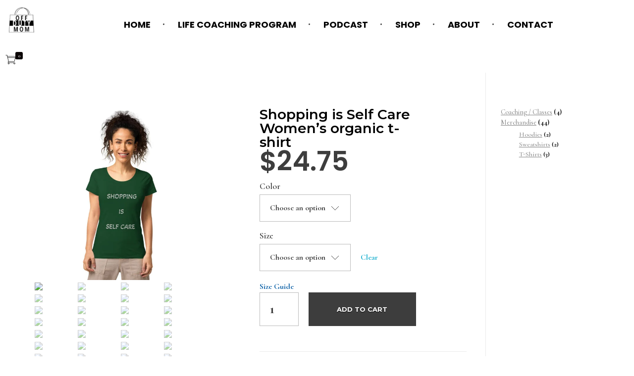

--- FILE ---
content_type: text/html; charset=UTF-8
request_url: https://offdutymom.com/product/womens-basic-organic-t-shirt-7/
body_size: 38882
content:
<!DOCTYPE html>
<!--[if IE 9 ]>   <html class="no-js oldie ie9 ie" lang="en-US" > <![endif]-->
<!--[if (gt IE 9)|!(IE)]><!--> <html class="no-js" lang="en-US" > <!--<![endif]-->
<head>
        <meta charset="UTF-8" >
        <meta http-equiv="X-UA-Compatible" content="IE=edge">
        <!-- devices setting -->
        <meta name="viewport"   content="initial-scale=1,user-scalable=no,width=device-width">

<!-- outputs by wp_head -->
<title>Shopping is Self Care Women’s organic t-shirt &#8211; Off Duty Mom</title>
<meta name='robots' content='max-image-preview:large' />
<link rel='dns-prefetch' href='//fonts.googleapis.com' />
<link rel="alternate" type="application/rss+xml" title="Off Duty Mom &raquo; Feed" href="https://offdutymom.com/feed/" />
<link rel="alternate" type="application/rss+xml" title="Off Duty Mom &raquo; Comments Feed" href="https://offdutymom.com/comments/feed/" />
<link rel="alternate" type="application/rss+xml" title="Off Duty Mom &raquo; Shopping is Self Care Women’s organic t-shirt Comments Feed" href="https://offdutymom.com/product/womens-basic-organic-t-shirt-7/feed/" />
<script type="text/javascript">
window._wpemojiSettings = {"baseUrl":"https:\/\/s.w.org\/images\/core\/emoji\/14.0.0\/72x72\/","ext":".png","svgUrl":"https:\/\/s.w.org\/images\/core\/emoji\/14.0.0\/svg\/","svgExt":".svg","source":{"concatemoji":"https:\/\/offdutymom.com\/wp-includes\/js\/wp-emoji-release.min.js?ver=6.3.1"}};
/*! This file is auto-generated */
!function(i,n){var o,s,e;function c(e){try{var t={supportTests:e,timestamp:(new Date).valueOf()};sessionStorage.setItem(o,JSON.stringify(t))}catch(e){}}function p(e,t,n){e.clearRect(0,0,e.canvas.width,e.canvas.height),e.fillText(t,0,0);var t=new Uint32Array(e.getImageData(0,0,e.canvas.width,e.canvas.height).data),r=(e.clearRect(0,0,e.canvas.width,e.canvas.height),e.fillText(n,0,0),new Uint32Array(e.getImageData(0,0,e.canvas.width,e.canvas.height).data));return t.every(function(e,t){return e===r[t]})}function u(e,t,n){switch(t){case"flag":return n(e,"\ud83c\udff3\ufe0f\u200d\u26a7\ufe0f","\ud83c\udff3\ufe0f\u200b\u26a7\ufe0f")?!1:!n(e,"\ud83c\uddfa\ud83c\uddf3","\ud83c\uddfa\u200b\ud83c\uddf3")&&!n(e,"\ud83c\udff4\udb40\udc67\udb40\udc62\udb40\udc65\udb40\udc6e\udb40\udc67\udb40\udc7f","\ud83c\udff4\u200b\udb40\udc67\u200b\udb40\udc62\u200b\udb40\udc65\u200b\udb40\udc6e\u200b\udb40\udc67\u200b\udb40\udc7f");case"emoji":return!n(e,"\ud83e\udef1\ud83c\udffb\u200d\ud83e\udef2\ud83c\udfff","\ud83e\udef1\ud83c\udffb\u200b\ud83e\udef2\ud83c\udfff")}return!1}function f(e,t,n){var r="undefined"!=typeof WorkerGlobalScope&&self instanceof WorkerGlobalScope?new OffscreenCanvas(300,150):i.createElement("canvas"),a=r.getContext("2d",{willReadFrequently:!0}),o=(a.textBaseline="top",a.font="600 32px Arial",{});return e.forEach(function(e){o[e]=t(a,e,n)}),o}function t(e){var t=i.createElement("script");t.src=e,t.defer=!0,i.head.appendChild(t)}"undefined"!=typeof Promise&&(o="wpEmojiSettingsSupports",s=["flag","emoji"],n.supports={everything:!0,everythingExceptFlag:!0},e=new Promise(function(e){i.addEventListener("DOMContentLoaded",e,{once:!0})}),new Promise(function(t){var n=function(){try{var e=JSON.parse(sessionStorage.getItem(o));if("object"==typeof e&&"number"==typeof e.timestamp&&(new Date).valueOf()<e.timestamp+604800&&"object"==typeof e.supportTests)return e.supportTests}catch(e){}return null}();if(!n){if("undefined"!=typeof Worker&&"undefined"!=typeof OffscreenCanvas&&"undefined"!=typeof URL&&URL.createObjectURL&&"undefined"!=typeof Blob)try{var e="postMessage("+f.toString()+"("+[JSON.stringify(s),u.toString(),p.toString()].join(",")+"));",r=new Blob([e],{type:"text/javascript"}),a=new Worker(URL.createObjectURL(r),{name:"wpTestEmojiSupports"});return void(a.onmessage=function(e){c(n=e.data),a.terminate(),t(n)})}catch(e){}c(n=f(s,u,p))}t(n)}).then(function(e){for(var t in e)n.supports[t]=e[t],n.supports.everything=n.supports.everything&&n.supports[t],"flag"!==t&&(n.supports.everythingExceptFlag=n.supports.everythingExceptFlag&&n.supports[t]);n.supports.everythingExceptFlag=n.supports.everythingExceptFlag&&!n.supports.flag,n.DOMReady=!1,n.readyCallback=function(){n.DOMReady=!0}}).then(function(){return e}).then(function(){var e;n.supports.everything||(n.readyCallback(),(e=n.source||{}).concatemoji?t(e.concatemoji):e.wpemoji&&e.twemoji&&(t(e.twemoji),t(e.wpemoji)))}))}((window,document),window._wpemojiSettings);
</script>
<style type="text/css">
img.wp-smiley,
img.emoji {
	display: inline !important;
	border: none !important;
	box-shadow: none !important;
	height: 1em !important;
	width: 1em !important;
	margin: 0 0.07em !important;
	vertical-align: -0.1em !important;
	background: none !important;
	padding: 0 !important;
}
</style>
	
<link rel='stylesheet' id='wp-block-library-css' href='https://offdutymom.com/wp-includes/css/dist/block-library/style.min.css?ver=6.3.1' type='text/css' media='all' />
<link rel='stylesheet' id='wc-blocks-vendors-style-css' href='https://offdutymom.com/wp-content/plugins/woocommerce/packages/woocommerce-blocks/build/wc-blocks-vendors-style.css?ver=10.9.3' type='text/css' media='all' />
<link rel='stylesheet' id='wc-all-blocks-style-css' href='https://offdutymom.com/wp-content/plugins/woocommerce/packages/woocommerce-blocks/build/wc-all-blocks-style.css?ver=10.9.3' type='text/css' media='all' />
<style id='classic-theme-styles-inline-css' type='text/css'>
/*! This file is auto-generated */
.wp-block-button__link{color:#fff;background-color:#32373c;border-radius:9999px;box-shadow:none;text-decoration:none;padding:calc(.667em + 2px) calc(1.333em + 2px);font-size:1.125em}.wp-block-file__button{background:#32373c;color:#fff;text-decoration:none}
</style>
<style id='global-styles-inline-css' type='text/css'>
body{--wp--preset--color--black: #000000;--wp--preset--color--cyan-bluish-gray: #abb8c3;--wp--preset--color--white: #ffffff;--wp--preset--color--pale-pink: #f78da7;--wp--preset--color--vivid-red: #cf2e2e;--wp--preset--color--luminous-vivid-orange: #ff6900;--wp--preset--color--luminous-vivid-amber: #fcb900;--wp--preset--color--light-green-cyan: #7bdcb5;--wp--preset--color--vivid-green-cyan: #00d084;--wp--preset--color--pale-cyan-blue: #8ed1fc;--wp--preset--color--vivid-cyan-blue: #0693e3;--wp--preset--color--vivid-purple: #9b51e0;--wp--preset--gradient--vivid-cyan-blue-to-vivid-purple: linear-gradient(135deg,rgba(6,147,227,1) 0%,rgb(155,81,224) 100%);--wp--preset--gradient--light-green-cyan-to-vivid-green-cyan: linear-gradient(135deg,rgb(122,220,180) 0%,rgb(0,208,130) 100%);--wp--preset--gradient--luminous-vivid-amber-to-luminous-vivid-orange: linear-gradient(135deg,rgba(252,185,0,1) 0%,rgba(255,105,0,1) 100%);--wp--preset--gradient--luminous-vivid-orange-to-vivid-red: linear-gradient(135deg,rgba(255,105,0,1) 0%,rgb(207,46,46) 100%);--wp--preset--gradient--very-light-gray-to-cyan-bluish-gray: linear-gradient(135deg,rgb(238,238,238) 0%,rgb(169,184,195) 100%);--wp--preset--gradient--cool-to-warm-spectrum: linear-gradient(135deg,rgb(74,234,220) 0%,rgb(151,120,209) 20%,rgb(207,42,186) 40%,rgb(238,44,130) 60%,rgb(251,105,98) 80%,rgb(254,248,76) 100%);--wp--preset--gradient--blush-light-purple: linear-gradient(135deg,rgb(255,206,236) 0%,rgb(152,150,240) 100%);--wp--preset--gradient--blush-bordeaux: linear-gradient(135deg,rgb(254,205,165) 0%,rgb(254,45,45) 50%,rgb(107,0,62) 100%);--wp--preset--gradient--luminous-dusk: linear-gradient(135deg,rgb(255,203,112) 0%,rgb(199,81,192) 50%,rgb(65,88,208) 100%);--wp--preset--gradient--pale-ocean: linear-gradient(135deg,rgb(255,245,203) 0%,rgb(182,227,212) 50%,rgb(51,167,181) 100%);--wp--preset--gradient--electric-grass: linear-gradient(135deg,rgb(202,248,128) 0%,rgb(113,206,126) 100%);--wp--preset--gradient--midnight: linear-gradient(135deg,rgb(2,3,129) 0%,rgb(40,116,252) 100%);--wp--preset--font-size--small: 13px;--wp--preset--font-size--medium: 20px;--wp--preset--font-size--large: 36px;--wp--preset--font-size--x-large: 42px;--wp--preset--spacing--20: 0.44rem;--wp--preset--spacing--30: 0.67rem;--wp--preset--spacing--40: 1rem;--wp--preset--spacing--50: 1.5rem;--wp--preset--spacing--60: 2.25rem;--wp--preset--spacing--70: 3.38rem;--wp--preset--spacing--80: 5.06rem;--wp--preset--shadow--natural: 6px 6px 9px rgba(0, 0, 0, 0.2);--wp--preset--shadow--deep: 12px 12px 50px rgba(0, 0, 0, 0.4);--wp--preset--shadow--sharp: 6px 6px 0px rgba(0, 0, 0, 0.2);--wp--preset--shadow--outlined: 6px 6px 0px -3px rgba(255, 255, 255, 1), 6px 6px rgba(0, 0, 0, 1);--wp--preset--shadow--crisp: 6px 6px 0px rgba(0, 0, 0, 1);}:where(.is-layout-flex){gap: 0.5em;}:where(.is-layout-grid){gap: 0.5em;}body .is-layout-flow > .alignleft{float: left;margin-inline-start: 0;margin-inline-end: 2em;}body .is-layout-flow > .alignright{float: right;margin-inline-start: 2em;margin-inline-end: 0;}body .is-layout-flow > .aligncenter{margin-left: auto !important;margin-right: auto !important;}body .is-layout-constrained > .alignleft{float: left;margin-inline-start: 0;margin-inline-end: 2em;}body .is-layout-constrained > .alignright{float: right;margin-inline-start: 2em;margin-inline-end: 0;}body .is-layout-constrained > .aligncenter{margin-left: auto !important;margin-right: auto !important;}body .is-layout-constrained > :where(:not(.alignleft):not(.alignright):not(.alignfull)){max-width: var(--wp--style--global--content-size);margin-left: auto !important;margin-right: auto !important;}body .is-layout-constrained > .alignwide{max-width: var(--wp--style--global--wide-size);}body .is-layout-flex{display: flex;}body .is-layout-flex{flex-wrap: wrap;align-items: center;}body .is-layout-flex > *{margin: 0;}body .is-layout-grid{display: grid;}body .is-layout-grid > *{margin: 0;}:where(.wp-block-columns.is-layout-flex){gap: 2em;}:where(.wp-block-columns.is-layout-grid){gap: 2em;}:where(.wp-block-post-template.is-layout-flex){gap: 1.25em;}:where(.wp-block-post-template.is-layout-grid){gap: 1.25em;}.has-black-color{color: var(--wp--preset--color--black) !important;}.has-cyan-bluish-gray-color{color: var(--wp--preset--color--cyan-bluish-gray) !important;}.has-white-color{color: var(--wp--preset--color--white) !important;}.has-pale-pink-color{color: var(--wp--preset--color--pale-pink) !important;}.has-vivid-red-color{color: var(--wp--preset--color--vivid-red) !important;}.has-luminous-vivid-orange-color{color: var(--wp--preset--color--luminous-vivid-orange) !important;}.has-luminous-vivid-amber-color{color: var(--wp--preset--color--luminous-vivid-amber) !important;}.has-light-green-cyan-color{color: var(--wp--preset--color--light-green-cyan) !important;}.has-vivid-green-cyan-color{color: var(--wp--preset--color--vivid-green-cyan) !important;}.has-pale-cyan-blue-color{color: var(--wp--preset--color--pale-cyan-blue) !important;}.has-vivid-cyan-blue-color{color: var(--wp--preset--color--vivid-cyan-blue) !important;}.has-vivid-purple-color{color: var(--wp--preset--color--vivid-purple) !important;}.has-black-background-color{background-color: var(--wp--preset--color--black) !important;}.has-cyan-bluish-gray-background-color{background-color: var(--wp--preset--color--cyan-bluish-gray) !important;}.has-white-background-color{background-color: var(--wp--preset--color--white) !important;}.has-pale-pink-background-color{background-color: var(--wp--preset--color--pale-pink) !important;}.has-vivid-red-background-color{background-color: var(--wp--preset--color--vivid-red) !important;}.has-luminous-vivid-orange-background-color{background-color: var(--wp--preset--color--luminous-vivid-orange) !important;}.has-luminous-vivid-amber-background-color{background-color: var(--wp--preset--color--luminous-vivid-amber) !important;}.has-light-green-cyan-background-color{background-color: var(--wp--preset--color--light-green-cyan) !important;}.has-vivid-green-cyan-background-color{background-color: var(--wp--preset--color--vivid-green-cyan) !important;}.has-pale-cyan-blue-background-color{background-color: var(--wp--preset--color--pale-cyan-blue) !important;}.has-vivid-cyan-blue-background-color{background-color: var(--wp--preset--color--vivid-cyan-blue) !important;}.has-vivid-purple-background-color{background-color: var(--wp--preset--color--vivid-purple) !important;}.has-black-border-color{border-color: var(--wp--preset--color--black) !important;}.has-cyan-bluish-gray-border-color{border-color: var(--wp--preset--color--cyan-bluish-gray) !important;}.has-white-border-color{border-color: var(--wp--preset--color--white) !important;}.has-pale-pink-border-color{border-color: var(--wp--preset--color--pale-pink) !important;}.has-vivid-red-border-color{border-color: var(--wp--preset--color--vivid-red) !important;}.has-luminous-vivid-orange-border-color{border-color: var(--wp--preset--color--luminous-vivid-orange) !important;}.has-luminous-vivid-amber-border-color{border-color: var(--wp--preset--color--luminous-vivid-amber) !important;}.has-light-green-cyan-border-color{border-color: var(--wp--preset--color--light-green-cyan) !important;}.has-vivid-green-cyan-border-color{border-color: var(--wp--preset--color--vivid-green-cyan) !important;}.has-pale-cyan-blue-border-color{border-color: var(--wp--preset--color--pale-cyan-blue) !important;}.has-vivid-cyan-blue-border-color{border-color: var(--wp--preset--color--vivid-cyan-blue) !important;}.has-vivid-purple-border-color{border-color: var(--wp--preset--color--vivid-purple) !important;}.has-vivid-cyan-blue-to-vivid-purple-gradient-background{background: var(--wp--preset--gradient--vivid-cyan-blue-to-vivid-purple) !important;}.has-light-green-cyan-to-vivid-green-cyan-gradient-background{background: var(--wp--preset--gradient--light-green-cyan-to-vivid-green-cyan) !important;}.has-luminous-vivid-amber-to-luminous-vivid-orange-gradient-background{background: var(--wp--preset--gradient--luminous-vivid-amber-to-luminous-vivid-orange) !important;}.has-luminous-vivid-orange-to-vivid-red-gradient-background{background: var(--wp--preset--gradient--luminous-vivid-orange-to-vivid-red) !important;}.has-very-light-gray-to-cyan-bluish-gray-gradient-background{background: var(--wp--preset--gradient--very-light-gray-to-cyan-bluish-gray) !important;}.has-cool-to-warm-spectrum-gradient-background{background: var(--wp--preset--gradient--cool-to-warm-spectrum) !important;}.has-blush-light-purple-gradient-background{background: var(--wp--preset--gradient--blush-light-purple) !important;}.has-blush-bordeaux-gradient-background{background: var(--wp--preset--gradient--blush-bordeaux) !important;}.has-luminous-dusk-gradient-background{background: var(--wp--preset--gradient--luminous-dusk) !important;}.has-pale-ocean-gradient-background{background: var(--wp--preset--gradient--pale-ocean) !important;}.has-electric-grass-gradient-background{background: var(--wp--preset--gradient--electric-grass) !important;}.has-midnight-gradient-background{background: var(--wp--preset--gradient--midnight) !important;}.has-small-font-size{font-size: var(--wp--preset--font-size--small) !important;}.has-medium-font-size{font-size: var(--wp--preset--font-size--medium) !important;}.has-large-font-size{font-size: var(--wp--preset--font-size--large) !important;}.has-x-large-font-size{font-size: var(--wp--preset--font-size--x-large) !important;}
.wp-block-navigation a:where(:not(.wp-element-button)){color: inherit;}
:where(.wp-block-post-template.is-layout-flex){gap: 1.25em;}:where(.wp-block-post-template.is-layout-grid){gap: 1.25em;}
:where(.wp-block-columns.is-layout-flex){gap: 2em;}:where(.wp-block-columns.is-layout-grid){gap: 2em;}
.wp-block-pullquote{font-size: 1.5em;line-height: 1.6;}
</style>
<style id='woocommerce-inline-inline-css' type='text/css'>
.woocommerce form .form-row .required { visibility: visible; }
</style>
<link rel='stylesheet' id='auxin-base-css' href='https://offdutymom.com/wp-content/themes/phlox-pro/css/base.css?ver=5.6.2' type='text/css' media='all' />
<link rel='stylesheet' id='auxin-main-css' href='https://offdutymom.com/wp-content/themes/phlox-pro/css/main.css?ver=5.6.2' type='text/css' media='all' />
<link rel='stylesheet' id='auxin-shop-css' href='https://offdutymom.com/wp-content/themes/phlox-pro/css/shop.css?ver=1.8.0' type='text/css' media='all' />
<link rel='stylesheet' id='auxin-news-main-css' href='https://offdutymom.com/wp-content/themes/phlox-pro/css/news.css?ver=1.5.6' type='text/css' media='all' />
<link rel='stylesheet' id='contact-form-7-css' href='https://offdutymom.com/wp-content/plugins/contact-form-7/includes/css/styles.css?ver=5.8.1' type='text/css' media='all' />
<link rel='stylesheet' id='wp-ulike-css' href='https://offdutymom.com/wp-content/plugins/wp-ulike/assets/css/wp-ulike.min.css?ver=4.5.4' type='text/css' media='all' />
<link rel='stylesheet' id='3cdb48784-css' href='https://offdutymom.com/wp-content/uploads/essential-addons-elementor/734e5f942.min.css?ver=1769710759' type='text/css' media='all' />
<link rel='stylesheet' id='printful-product-size-guide-css' href='https://offdutymom.com/wp-content/plugins/printful-shipping-for-woocommerce/includes/../assets/css/size-guide.css?ver=1' type='text/css' media='all' />
<link rel='stylesheet' id='ms-main-css' href='https://offdutymom.com/wp-content/plugins/masterslider/public/assets/css/masterslider.main.css?ver=3.5.5' type='text/css' media='all' />
<link rel='stylesheet' id='ms-custom-css' href='https://offdutymom.com/wp-content/uploads/masterslider/custom.css?ver=1.1' type='text/css' media='all' />
<link rel='stylesheet' id='auxin-front-icon-css' href='https://offdutymom.com/wp-content/themes/phlox-pro/css/auxin-icon.css?ver=5.6.2' type='text/css' media='all' />
<link rel='stylesheet' id='auxin-fonts-google-css' href='//fonts.googleapis.com/css?family=Montserrat%3A100%2C100italic%2C200%2C200italic%2C300%2C300italic%2Cregular%2Citalic%2C500%2C500italic%2C600%2C600italic%2C700%2C700italic%2C800%2C800italic%2C900%2C900italic%7CCormorant%3A300%2C300italic%2Cregular%2Citalic%2C500%2C500italic%2C600%2C600italic%2C700%2C700italic%7CPoppins%3A100%2C100italic%2C200%2C200italic%2C300%2C300italic%2Cregular%2Citalic%2C500%2C500italic%2C600%2C600italic%2C700%2C700italic%2C800%2C800italic%2C900%2C900italic&#038;ver=5.7' type='text/css' media='all' />
<link rel='stylesheet' id='auxin-custom-css' href='https://offdutymom.com/wp-content/uploads/phlox-pro/custom.css?ver=5.7' type='text/css' media='all' />
<link rel='stylesheet' id='auxin-go-pricing-css' href='https://offdutymom.com/wp-content/themes/phlox-pro/css/go-pricing.css?ver=5.6.2' type='text/css' media='all' />
<link rel='stylesheet' id='auxin-elementor-base-css' href='https://offdutymom.com/wp-content/themes/phlox-pro/css/other/elementor.css?ver=5.6.2' type='text/css' media='all' />
<link rel='stylesheet' id='elementor-frontend-css' href='https://offdutymom.com/wp-content/plugins/elementor/assets/css/frontend.min.css?ver=3.16.4' type='text/css' media='all' />
<link rel='stylesheet' id='elementor-post-89-css' href='https://offdutymom.com/wp-content/uploads/elementor/css/post-89.css?ver=1658938596' type='text/css' media='all' />
<link rel='stylesheet' id='elementor-post-90-css' href='https://offdutymom.com/wp-content/uploads/elementor/css/post-90.css?ver=1658938596' type='text/css' media='all' />
<link rel='stylesheet' id='google-fonts-1-css' href='https://fonts.googleapis.com/css?family=Poppins%3A100%2C100italic%2C200%2C200italic%2C300%2C300italic%2C400%2C400italic%2C500%2C500italic%2C600%2C600italic%2C700%2C700italic%2C800%2C800italic%2C900%2C900italic%7CMontserrat%3A100%2C100italic%2C200%2C200italic%2C300%2C300italic%2C400%2C400italic%2C500%2C500italic%2C600%2C600italic%2C700%2C700italic%2C800%2C800italic%2C900%2C900italic&#038;display=auto&#038;ver=6.3.1' type='text/css' media='all' />
<link rel="preconnect" href="https://fonts.gstatic.com/" crossorigin><script type='text/javascript' src='https://offdutymom.com/wp-includes/js/jquery/jquery.min.js?ver=3.7.0' id='jquery-core-js'></script>
<script type='text/javascript' src='https://offdutymom.com/wp-includes/js/jquery/jquery-migrate.min.js?ver=3.4.1' id='jquery-migrate-js'></script>
<script type='text/javascript' src='https://offdutymom.com/wp-content/plugins/auxin-pro-tools/admin/assets/js/elementor/widgets.js?ver=1.7.0' id='auxin-elementor-pro-widgets-js'></script>
<script type='text/javascript' src='https://offdutymom.com/wp-content/plugins/masterslider/includes/modules/elementor/assets/js/elementor-widgets.js?ver=3.5.5' id='masterslider-elementor-widgets-js'></script>
<script type='text/javascript' id='printful-product-size-guide-js-extra'>
/* <![CDATA[ */
var pfGlobal = {"sg_modal_title":"","sg_modal_text_color":"","sg_modal_background_color":"","sg_tab_background_color":"","sg_active_tab_background_color":"","sg_primary_unit":"","sg_data_raw":"{\"locale\":\"en_US\",\"availableSizes\":[\"S\",\"M\",\"L\",\"XL\",\"2XL\"],\"modelMeasurements\":{\"description\":\"<p>Measurements are provided by suppliers.US customers should order a size up as the EU sizes for this supplier correspond to a smaller size in the US market.<\\\/p>\\n<p>Product measurements may vary by up to 2\\\" (5 cm).\u00a0<\\\/p>\",\"imageDescription\":\"<p><strong><strong>A Length<\\\/strong><\\\/strong><\\\/p>\\n<p dir=\\\"ltr\\\">Place the end of the tape beside the collar at the top of the tee (Highest Point Shoulder). Pull the tape measure to the bottom of the shirt.<\\\/p>\\n<p><strong>B Chest<\\\/strong><\\\/p>\\n<p dir=\\\"ltr\\\">Measure yourself around the fullest part of your chest. Keep the tape measure horizontal.<\\\/p>\",\"modelDescription\":\"\",\"sizeTableDescription\":\"Product measurements may vary by up to 2\\\" (5 cm).\",\"sizeTableRows\":[{\"unit\":\"inch\",\"unitName\":\"Inches\",\"title\":\"Length\",\"sizes\":{\"S\":[25.2],\"M\":[26],\"L\":[26.7],\"XL\":[27.6],\"2XL\":[28.3]}},{\"unit\":\"centimeter\",\"unitName\":\"Centimeters\",\"title\":\"Length\",\"sizes\":{\"S\":[64.008],\"M\":[66.04],\"L\":[67.818],\"XL\":[70.104],\"2XL\":[71.882]}},{\"unit\":\"inch\",\"unitName\":\"Inches\",\"title\":\"Chest\",\"sizes\":{\"S\":[34,37],\"M\":[36,39],\"L\":[39,42],\"XL\":[41,44],\"2XL\":[43,46]}},{\"unit\":\"centimeter\",\"unitName\":\"Centimeters\",\"title\":\"Chest\",\"sizes\":{\"S\":[86.36,93.98],\"M\":[91.44,99.06],\"L\":[99.06,106.68],\"XL\":[104.14,111.76],\"2XL\":[109.22,116.84]}}],\"imageId\":1568,\"imageUrl\":\"https:\\\/\\\/offdutymom.com\\\/wp-content\\\/uploads\\\/2022\\\/04\\\/1567_model_size_guide.png\"},\"productMeasurements\":{\"description\":\"<p dir=\\\"ltr\\\">Measurements are provided by our suppliers. Product measurements may vary by up to 2\\\" (5 cm).<\\\/p>\\n<p dir=\\\"ltr\\\">US customers should order a size up as the EU sizes for this supplier correspond to a smaller size in the US market.<\\\/p>\\n<p dir=\\\"ltr\\\">Pro tip! Measure one of your products at home and compare with the measurements you see in this guide.<\\\/p>\",\"imageDescription\":\"<p><strong><strong>A Length<\\\/strong><\\\/strong><\\\/p>\\n<p dir=\\\"ltr\\\">Place the end of the tape beside the collar at the top of the tee (Highest Point Shoulder). Pull the tape measure to the bottom of the shirt.<\\\/p>\\n<p><strong>B Width<\\\/strong><\\\/p>\\n<p dir=\\\"ltr\\\">Place the end of the tape at the seam under the sleeve and pull the tape measure across the shirt to the seam under the opposite sleeve.<\\\/p>\",\"sizeTableDescription\":\"Product measurements may vary by up to 2\\\" (5 cm).\",\"internationalSizeTableDescription\":\"\",\"sizeTableRows\":[{\"unit\":\"inch\",\"unitName\":\"Inches\",\"title\":\"Length\",\"sizes\":{\"S\":[25.2],\"M\":[26],\"L\":[26.7],\"XL\":[27.6],\"2XL\":[28.3]}},{\"unit\":\"centimeter\",\"unitName\":\"Centimeters\",\"title\":\"Length\",\"sizes\":{\"S\":[64.008],\"M\":[66.04],\"L\":[67.818],\"XL\":[70.104],\"2XL\":[71.882]}},{\"unit\":\"inch\",\"unitName\":\"Inches\",\"title\":\"Width\",\"sizes\":{\"S\":[16.1],\"M\":[17.3],\"L\":[18.5],\"XL\":[19.7],\"2XL\":[20.9]}},{\"unit\":\"centimeter\",\"unitName\":\"Centimeters\",\"title\":\"Width\",\"sizes\":{\"S\":[40.894],\"M\":[43.942],\"L\":[46.99],\"XL\":[50.038],\"2XL\":[53.086]}}],\"internationalSizeTableRows\":[],\"imageId\":1569,\"imageUrl\":\"https:\\\/\\\/offdutymom.com\\\/wp-content\\\/uploads\\\/2022\\\/04\\\/1567_product_size_guide.png\"}}","sg_tab_title_person":"Measure yourself","sg_tab_title_product":"Product measurements","sg_table_header_size":"Size","sg_unit_translations":"{\"inch\":\"Inches\",\"centimeter\":\"Centimeters\"}"};
/* ]]> */
</script>
<script type='text/javascript' src='https://offdutymom.com/wp-content/plugins/printful-shipping-for-woocommerce/includes/../assets/js/product-size-guide.js?ver=6.3.1' id='printful-product-size-guide-js'></script>
<script type='text/javascript' id='auxin-modernizr-js-extra'>
/* <![CDATA[ */
var auxin = {"ajax_url":"https:\/\/offdutymom.com\/wp-admin\/admin-ajax.php","is_rtl":"","is_reponsive":"1","is_framed":"","frame_width":"20","wpml_lang":"en","uploadbaseurl":"http:\/\/offdutymom.com\/wp-content\/uploads"};
/* ]]> */
</script>
<script id="auxin-modernizr-js-before" type="text/javascript">
/* < ![CDATA[ */
function auxinNS(n){for(var e=n.split("."),a=window,i="",r=e.length,t=0;r>t;t++)"window"!=e[t]&&(i=e[t],a[i]=a[i]||{},a=a[i]);return a;}
/* ]]> */
</script>
<script type='text/javascript' src='https://offdutymom.com/wp-content/themes/phlox-pro/js/solo/modernizr-custom.min.js?ver=5.6.2' id='auxin-modernizr-js'></script>
<link rel="https://api.w.org/" href="https://offdutymom.com/wp-json/" /><link rel="alternate" type="application/json" href="https://offdutymom.com/wp-json/wp/v2/product/1567" /><link rel="EditURI" type="application/rsd+xml" title="RSD" href="https://offdutymom.com/xmlrpc.php?rsd" />
<meta name="generator" content="WordPress 6.3.1" />
<meta name="generator" content="WooCommerce 8.1.1" />
<link rel="canonical" href="https://offdutymom.com/product/womens-basic-organic-t-shirt-7/" />
<link rel='shortlink' href='https://offdutymom.com/?p=1567' />
<link rel="alternate" type="application/json+oembed" href="https://offdutymom.com/wp-json/oembed/1.0/embed?url=https%3A%2F%2Foffdutymom.com%2Fproduct%2Fwomens-basic-organic-t-shirt-7%2F" />
<link rel="alternate" type="text/xml+oembed" href="https://offdutymom.com/wp-json/oembed/1.0/embed?url=https%3A%2F%2Foffdutymom.com%2Fproduct%2Fwomens-basic-organic-t-shirt-7%2F&#038;format=xml" />
    <meta name="title"       content="Shopping is Self Care Women’s organic t-shirt" />
    <meta name="description" content="Comfortable, casual, and so soft—this women’s basic organic t-shirt will quickly become your go-to tee. Order your next eco-friendly essential and enjoy feeling cozy all day long. • Solid colors are 100% organic cotton • Heather Anthracite, Heather Sky Blue, and Heather Denim are 60% organic cotton, 40% recycled polyester • Heather Gray is 85% [&hellip;]" />
        <link rel="image_src"    href="https://offdutymom.com/wp-content/uploads/2022/04/womens-basic-organic-t-shirt-bottle-green-front-624d158ee5174-90x90.jpg" />
    <script>var ms_grabbing_curosr='https://offdutymom.com/wp-content/plugins/masterslider/public/assets/css/common/grabbing.cur',ms_grab_curosr='https://offdutymom.com/wp-content/plugins/masterslider/public/assets/css/common/grab.cur';</script>
<meta name="generator" content="MasterSlider 3.5.5 - Responsive Touch Image Slider" />
<!-- Chrome, Firefox OS and Opera -->
<meta name="theme-color" content="rgb(243, 195, 166)" />
<!-- Windows Phone -->
<meta name="msapplication-navbutton-color" content="rgb(243, 195, 166)" />
<!-- iOS Safari -->
<meta name="apple-mobile-web-app-capable" content="yes">
<meta name="apple-mobile-web-app-status-bar-style" content="black-translucent">

	<noscript><style>.woocommerce-product-gallery{ opacity: 1 !important; }</style></noscript>
	<meta name="generator" content="Elementor 3.16.4; features: e_dom_optimization, e_optimized_assets_loading, additional_custom_breakpoints; settings: css_print_method-external, google_font-enabled, font_display-auto">
<link rel="icon" href="https://offdutymom.com/wp-content/uploads/2021/07/logo-100x100.png" sizes="32x32" />
<link rel="icon" href="https://offdutymom.com/wp-content/uploads/2021/07/logo-300x300.png" sizes="192x192" />
<link rel="apple-touch-icon" href="https://offdutymom.com/wp-content/uploads/2021/07/logo-300x300.png" />
<meta name="msapplication-TileImage" content="https://offdutymom.com/wp-content/uploads/2021/07/logo-300x300.png" />
		<style type="text/css" id="wp-custom-css">
			/* MENO */
.current-menu-item .aux-menu-label{
	color:var(--auxin-featured-color-1);
}
@media screen and (max-width: 991px){
	.aux-float-layout .aux-tablet-center {
    position: absolute;
    left: auto;
    transform: translateX(0%);
}
}


/* Single blog */
.single-post .page-header{
	border:none;
}
.single-post .aux-container .aux-primary{
	    padding-top: 40px;
}
.single-post .aux-container .aux-primary .aux-medium-context .entry-media .aux-media-image{
	box-shadow:0px 3px 60px rgba(0,0,0,0.10);	
}
.single-post .aux-container .aux-primary .content .entry-main .aux-text-align-center{
	    padding-bottom: 15px;
}

@media screen and (min-width: 941px){.single-post .aux-wrapper .aux-container .aux-primary .content .aux-medium-context .entry-main .entry-meta{
	    margin: 0 15%;
	    height: 75px;
	min-height:75px;
	
}
}
@media screen and (min-width: 941px){
	.single-post .aux-wrapper .aux-container .aux-primary .comment-respond{
	 margin: 0 15% 300px!important;
}
}
.single-post .comment-respond .aux-input-group  label{
	color: #CFCFCF;
    font-family: Montserrat;
    font-size: 15px;
    line-height: 19px;
    font-weight: 500;
}
.single-post  .aux-input-group .aux-modern-form-border{
	   height: 1px;
    background-color: #CFCFCF;
	
}
.single-post .aux-modern-form#commentform textarea{
	height: 50px;
    min-height: 80px;
}
.single-post .form-submit .submit{
	 background: var(--auxin-featured-color-1);
   color: #fff;
	font-family:Poppins;
	font-weight:bold;
	font-size:16px;
	line-height:30px;
	border-radius:0;
	height:70px;
	width:259px;
	color:#fff!important;
	margin-top:30px;
}
.single-post .form-submit{
	  text-align:right;
}
.aux-single .aux-wrapper .aux-container .aux-primary .comment-respond .comment-reply-title:before{
	content:'';
	width:72px;
	height:2px;
	display:inline-block;
	background-color:var(--auxin-featured-color-1);
	margin-right:15px;
	
	
}
.single-post #inner-body{
    background-image: url(/manicure/wp-content/uploads/sites/93/2019/03/Ellipse_15-1.svg);
    background-repeat: no-repeat;
    background-size: 1546px 1546px;
	    background-position: top -580px right -280px;
}
.aux-site-footer{
 padding:0px;	
}
/* Sub-footer */





















	html body {	} 
		</style>
		<!-- end wp_head -->
</head>


<body class="product-template-default single single-product postid-1567 wp-custom-logo theme-phlox-pro auxin-pro woocommerce woocommerce-page woocommerce-no-js auxshp-template-slider _masterslider _msp_version_3.5.5 elementor-default elementor-kit-88 eael-woo-slider phlox-pro aux-dom-unready aux-full-width aux-resp aux-s-fhd  aux-page-animation-off _auxels"  data-framed="">

                <div style="display: none" class="eael-woocommerce-popup-view eael-product-popup
		eael-product-zoom-in woocommerce">
                    <div class="eael-product-modal-bg"></div>
                    <div class="eael-popup-details-render eael-woo-slider-popup"><div class="eael-preloader"></div></div>
                </div>
				
<div id="inner-body">

    <header class="aux-elementor-header" id="site-elementor-header" itemscope="itemscope" itemtype="https://schema.org/WPHeader" data-sticky-height="80"  >
        <div class="aux-wrapper">
            <div class="aux-header aux-header-elements-wrapper">
            		<div data-elementor-type="header" data-elementor-id="89" class="elementor elementor-89">
									<section class="elementor-section elementor-top-section elementor-element elementor-element-ea51057 elementor-section-boxed elementor-section-height-default elementor-section-height-default" data-id="ea51057" data-element_type="section">
						<div class="elementor-container elementor-column-gap-default">
					<div class="aux-parallax-section elementor-column elementor-col-50 elementor-top-column elementor-element elementor-element-6b917c9" data-id="6b917c9" data-element_type="column">
			<div class="elementor-widget-wrap elementor-element-populated">
								<div class="elementor-element elementor-element-16e30bc elementor-widget elementor-widget-aux_logo" data-id="16e30bc" data-element_type="widget" data-widget_type="aux_logo.default">
				<div class="elementor-widget-container">
			<div class="aux-widget-logo"><a class="aux-logo-anchor aux-has-logo" title="Off Duty Mom" href="https://offdutymom.com/"  ><img width="150" height="131" src="https://offdutymom.com/wp-content/uploads/2021/07/logo-e1627634404421.png" class="aux-attachment aux-featured-image attachment-150x131 aux-attachment-id-228 " alt="logo" data-ratio="1.15" data-original-w="150" /></a><section class="aux-logo-text"><h3 class="site-title"><a href="https://offdutymom.com/" title="Off Duty Mom">Off Duty Mom</a></h3></section></div>		</div>
				</div>
					</div>
		</div>
				<div class="aux-parallax-section elementor-column elementor-col-50 elementor-top-column elementor-element elementor-element-91a6122" data-id="91a6122" data-element_type="column">
			<div class="elementor-widget-wrap elementor-element-populated">
								<div class="elementor-element elementor-element-78e66e1 elementor-widget elementor-widget-aux_menu_box" data-id="78e66e1" data-element_type="widget" data-widget_type="aux_menu_box.default">
				<div class="elementor-widget-container">
			<div class="aux-elementor-header-menu aux-nav-menu-element aux-nav-menu-element-78e66e1"><div class="aux-burger-box" data-target-panel="offcanvas" data-target-content=".elementor-element-78e66e1 .aux-master-menu"><div class="aux-burger aux-lite-small"><span class="mid-line"></span></div></div><!-- start master menu -->
<nav id="master-menu-elementor-78e66e1" class="menu-main-meno-container">

	<ul id="menu-main-meno" class="aux-master-menu aux-no-js aux-skin-classic aux-with-indicator aux-with-splitter aux-horizontal" data-type="horizontal"  data-switch-type="toggle" data-switch-parent=".elementor-element-78e66e1 .aux-offcanvas-menu .offcanvas-content" data-switch-width="768"  >
		<!-- start single menu -->
		<li id="menu-item-111" class="a1i0s0 menu-item menu-item-type-post_type menu-item-object-page menu-item-home menu-item-111 aux-menu-depth-0 aux-menu-root-1 aux-menu-item">
			<a href="https://offdutymom.com/" class="aux-item-content">
				<span class="aux-menu-label">HOME</span>
			</a>
		</li>
		<!-- end single menu -->
		<!-- start single menu -->
		<li id="menu-item-388" class="menu-item menu-item-type-post_type menu-item-object-page menu-item-388 aux-menu-depth-0 aux-menu-root-2 aux-menu-item">
			<a href="https://offdutymom.com/life-coaching-program/" class="aux-item-content">
				<span class="aux-menu-label">LIFE COACHING PROGRAM</span>
			</a>
		</li>
		<!-- end single menu -->
		<!-- start single menu -->
		<li id="menu-item-357" class="menu-item menu-item-type-post_type menu-item-object-page menu-item-357 aux-menu-depth-0 aux-menu-root-3 aux-menu-item">
			<a href="https://offdutymom.com/off-duty-mom-podcast/" class="aux-item-content">
				<span class="aux-menu-label">PODCAST</span>
			</a>
		</li>
		<!-- end single menu -->
		<!-- start single menu -->
		<li id="menu-item-358" class="menu-item menu-item-type-post_type menu-item-object-page current_page_parent menu-item-358 aux-menu-depth-0 aux-menu-root-4 aux-menu-item">
			<a href="https://offdutymom.com/shop/" class="aux-item-content">
				<span class="aux-menu-label">SHOP</span>
			</a>
		</li>
		<!-- end single menu -->
		<!-- start single menu -->
		<li id="menu-item-114" class="a1i0s0 menu-item menu-item-type-post_type menu-item-object-page menu-item-114 aux-menu-depth-0 aux-menu-root-5 aux-menu-item">
			<a href="https://offdutymom.com/about/" class="aux-item-content">
				<span class="aux-menu-label">ABOUT</span>
			</a>
		</li>
		<!-- end single menu -->
		<!-- start single menu -->
		<li id="menu-item-115" class="a1i0s0 menu-item menu-item-type-post_type menu-item-object-page menu-item-115 aux-menu-depth-0 aux-menu-root-6 aux-menu-item">
			<a href="https://offdutymom.com/contact-us/" class="aux-item-content">
				<span class="aux-menu-label">CONTACT</span>
			</a>
		</li>
		<!-- end single menu -->
	</ul>

</nav>
<!-- end master menu -->
<section class="aux-offcanvas-menu aux-pin-left"><div class="aux-panel-close"><div class="aux-close aux-cross-symbol aux-thick-medium"></div></div><div class="offcanvas-header"></div><div class="offcanvas-content"></div><div class="offcanvas-footer"></div></section></div><style>@media only screen and (min-width: 769px) { .elementor-element-78e66e1 .aux-burger-box { display: none } }</style>		</div>
				</div>
					</div>
		</div>
							</div>
		</section>
				<section class="elementor-section elementor-top-section elementor-element elementor-element-bcadb93 elementor-section-boxed elementor-section-height-default elementor-section-height-default" data-id="bcadb93" data-element_type="section">
						<div class="elementor-container elementor-column-gap-default">
					<div class="aux-parallax-section elementor-column elementor-col-100 elementor-top-column elementor-element elementor-element-454c069" data-id="454c069" data-element_type="column">
			<div class="elementor-widget-wrap elementor-element-populated">
								<div class="elementor-element elementor-element-4e4ee56 elementor-widget elementor-widget-aux_shopping_cart" data-id="4e4ee56" data-element_type="widget" data-widget_type="aux_shopping_cart.default">
				<div class="elementor-widget-container">
			<div class="aux-cart-element-container">
        <div class="aux-cart-wrapper aux-elegant-cart aux-cart-element aux-dropdown-end aux-cart-type-dropdown aux-basket-animation">
            <div class="aux-shopping-basket aux-phone-off aux-action-on-hover">
                    <a class="aux-cart-contents auxicon auxicon-shopping-cart-1" href="#" title="View your shopping cart">
            <span>0</span>        </a>

                    </div>
            <div id="shopping-basket-burger" class="aux-shopping-basket aux-basket-burger aux-phone-on">
                <a class="aux-cart-contents auxicon auxicon-shopping-cart-1"
                href="#"
                title="View your shopping cart">
                            </a>
            </div>
                                                <div class="aux-card-dropdown aux-phone-off  aux-modern-dropdown">
                        <div class="aux-card-box aux-empty-cart">
                            Your cart is currently empty.                        </div>
                    </div>
                                    </div>
        </div>		</div>
				</div>
					</div>
		</div>
							</div>
		</section>
							</div>
		            </div><!-- end of header-elements -->
        </div><!-- end of wrapper -->
    </header><!-- end header -->

	    <main id="main" class="aux-main aux-territory  aux-single aux-boxed-container aux-content-top-margin right-sidebar aux-has-sidebar aux-sidebar-style-border aux-user-entry" >
        <div class="aux-wrapper">
            <div class="aux-container aux-fold">
                <div id="primary" class="aux-primary" >
                    <div class="content" role="main"  >
    
					
			<div class="woocommerce-notices-wrapper"></div>
<div id="product-1567" class="auxshp-template-slider aux-has-gallery product type-product post-1567 status-publish first instock product_cat-merchandise has-post-thumbnail shipping-taxable purchasable product-type-variable">
	<div class="auxshp-product-main clearfix">
		<div class="auxshp-default-product-images"><div class="woocommerce-product-gallery woocommerce-product-gallery--with-images woocommerce-product-gallery--columns-4 images" data-columns="4" style="opacity: 0; transition: opacity .25s ease-in-out;">
	<div class="woocommerce-product-gallery__wrapper">
		<div data-thumb="https://offdutymom.com/wp-content/uploads/2022/04/womens-basic-organic-t-shirt-bottle-green-front-624d158ee5174-100x100.jpg" data-thumb-alt="" class="woocommerce-product-gallery__image"><a href="https://offdutymom.com/wp-content/uploads/2022/04/womens-basic-organic-t-shirt-bottle-green-front-624d158ee5174.jpg" data-elementor-open-lightbox="no" class="auxshp-lightbox-btn aux-hide-text" data-original-src="https://offdutymom.com/wp-content/uploads/2022/04/womens-basic-organic-t-shirt-bottle-green-front-624d158ee5174.jpg" data-original-width="1000" data-original-height="1000" data-caption="womens-basic-organic-t-shirt-bottle-green-front-624d158ee5174.jpg">open</a><a href="https://offdutymom.com/wp-content/uploads/2022/04/womens-basic-organic-t-shirt-bottle-green-front-624d158ee5174.jpg"><img width="600" height="600" src="https://offdutymom.com/wp-content/uploads/2022/04/womens-basic-organic-t-shirt-bottle-green-front-624d158ee5174-600x600.jpg" class="wp-post-image" alt="" decoding="async" title="womens-basic-organic-t-shirt-bottle-green-front-624d158ee5174.jpg" data-caption="" data-src="https://offdutymom.com/wp-content/uploads/2022/04/womens-basic-organic-t-shirt-bottle-green-front-624d158ee5174.jpg" data-large_image="https://offdutymom.com/wp-content/uploads/2022/04/womens-basic-organic-t-shirt-bottle-green-front-624d158ee5174.jpg" data-large_image_width="1000" data-large_image_height="1000" loading="lazy" srcset="https://offdutymom.com/wp-content/uploads/2022/04/womens-basic-organic-t-shirt-bottle-green-front-624d158ee5174-600x600.jpg 600w, https://offdutymom.com/wp-content/uploads/2022/04/womens-basic-organic-t-shirt-bottle-green-front-624d158ee5174-300x300.jpg 300w, https://offdutymom.com/wp-content/uploads/2022/04/womens-basic-organic-t-shirt-bottle-green-front-624d158ee5174-150x150.jpg 150w, https://offdutymom.com/wp-content/uploads/2022/04/womens-basic-organic-t-shirt-bottle-green-front-624d158ee5174-768x768.jpg 768w, https://offdutymom.com/wp-content/uploads/2022/04/womens-basic-organic-t-shirt-bottle-green-front-624d158ee5174-100x100.jpg 100w, https://offdutymom.com/wp-content/uploads/2022/04/womens-basic-organic-t-shirt-bottle-green-front-624d158ee5174.jpg 1000w" sizes="(max-width: 600px) 100vw, 600px" /></a></div><div data-thumb="https://offdutymom.com/wp-content/uploads/2022/04/womens-basic-organic-t-shirt-deep-black-front-624d158ee6087-100x100.jpg" data-thumb-alt="" class="woocommerce-product-gallery__image"><a href="https://offdutymom.com/wp-content/uploads/2022/04/womens-basic-organic-t-shirt-deep-black-front-624d158ee6087.jpg" data-elementor-open-lightbox="no" class="auxshp-lightbox-btn aux-hide-text" data-original-src="https://offdutymom.com/wp-content/uploads/2022/04/womens-basic-organic-t-shirt-deep-black-front-624d158ee6087.jpg" data-original-width="1000" data-original-height="1000" data-caption="womens-basic-organic-t-shirt-deep-black-front-624d158ee6087.jpg">open</a><a href="https://offdutymom.com/wp-content/uploads/2022/04/womens-basic-organic-t-shirt-deep-black-front-624d158ee6087.jpg"><img width="600" height="600" src="https://offdutymom.com/wp-content/uploads/2022/04/womens-basic-organic-t-shirt-deep-black-front-624d158ee6087-600x600.jpg" class="" alt="" decoding="async" title="womens-basic-organic-t-shirt-deep-black-front-624d158ee6087.jpg" data-caption="" data-src="https://offdutymom.com/wp-content/uploads/2022/04/womens-basic-organic-t-shirt-deep-black-front-624d158ee6087.jpg" data-large_image="https://offdutymom.com/wp-content/uploads/2022/04/womens-basic-organic-t-shirt-deep-black-front-624d158ee6087.jpg" data-large_image_width="1000" data-large_image_height="1000" loading="lazy" srcset="https://offdutymom.com/wp-content/uploads/2022/04/womens-basic-organic-t-shirt-deep-black-front-624d158ee6087-600x600.jpg 600w, https://offdutymom.com/wp-content/uploads/2022/04/womens-basic-organic-t-shirt-deep-black-front-624d158ee6087-300x300.jpg 300w, https://offdutymom.com/wp-content/uploads/2022/04/womens-basic-organic-t-shirt-deep-black-front-624d158ee6087-150x150.jpg 150w, https://offdutymom.com/wp-content/uploads/2022/04/womens-basic-organic-t-shirt-deep-black-front-624d158ee6087-768x768.jpg 768w, https://offdutymom.com/wp-content/uploads/2022/04/womens-basic-organic-t-shirt-deep-black-front-624d158ee6087-100x100.jpg 100w, https://offdutymom.com/wp-content/uploads/2022/04/womens-basic-organic-t-shirt-deep-black-front-624d158ee6087.jpg 1000w" sizes="(max-width: 600px) 100vw, 600px" /></a></div><div data-thumb="https://offdutymom.com/wp-content/uploads/2022/04/womens-basic-organic-t-shirt-deep-black-front-2-624d158ee67ec-100x100.jpg" data-thumb-alt="" class="woocommerce-product-gallery__image"><a href="https://offdutymom.com/wp-content/uploads/2022/04/womens-basic-organic-t-shirt-deep-black-front-2-624d158ee67ec.jpg" data-elementor-open-lightbox="no" class="auxshp-lightbox-btn aux-hide-text" data-original-src="https://offdutymom.com/wp-content/uploads/2022/04/womens-basic-organic-t-shirt-deep-black-front-2-624d158ee67ec.jpg" data-original-width="1000" data-original-height="1000" data-caption="womens-basic-organic-t-shirt-deep-black-front-2-624d158ee67ec.jpg">open</a><a href="https://offdutymom.com/wp-content/uploads/2022/04/womens-basic-organic-t-shirt-deep-black-front-2-624d158ee67ec.jpg"><img width="600" height="600" src="https://offdutymom.com/wp-content/uploads/2022/04/womens-basic-organic-t-shirt-deep-black-front-2-624d158ee67ec-600x600.jpg" class="" alt="" decoding="async" title="womens-basic-organic-t-shirt-deep-black-front-2-624d158ee67ec.jpg" data-caption="" data-src="https://offdutymom.com/wp-content/uploads/2022/04/womens-basic-organic-t-shirt-deep-black-front-2-624d158ee67ec.jpg" data-large_image="https://offdutymom.com/wp-content/uploads/2022/04/womens-basic-organic-t-shirt-deep-black-front-2-624d158ee67ec.jpg" data-large_image_width="1000" data-large_image_height="1000" loading="lazy" srcset="https://offdutymom.com/wp-content/uploads/2022/04/womens-basic-organic-t-shirt-deep-black-front-2-624d158ee67ec-600x600.jpg 600w, https://offdutymom.com/wp-content/uploads/2022/04/womens-basic-organic-t-shirt-deep-black-front-2-624d158ee67ec-300x300.jpg 300w, https://offdutymom.com/wp-content/uploads/2022/04/womens-basic-organic-t-shirt-deep-black-front-2-624d158ee67ec-150x150.jpg 150w, https://offdutymom.com/wp-content/uploads/2022/04/womens-basic-organic-t-shirt-deep-black-front-2-624d158ee67ec-768x768.jpg 768w, https://offdutymom.com/wp-content/uploads/2022/04/womens-basic-organic-t-shirt-deep-black-front-2-624d158ee67ec-100x100.jpg 100w, https://offdutymom.com/wp-content/uploads/2022/04/womens-basic-organic-t-shirt-deep-black-front-2-624d158ee67ec.jpg 1000w" sizes="(max-width: 600px) 100vw, 600px" /></a></div><div data-thumb="https://offdutymom.com/wp-content/uploads/2022/04/womens-basic-organic-t-shirt-deep-black-front-3-624d158ee6f7c-100x100.jpg" data-thumb-alt="" class="woocommerce-product-gallery__image"><a href="https://offdutymom.com/wp-content/uploads/2022/04/womens-basic-organic-t-shirt-deep-black-front-3-624d158ee6f7c.jpg" data-elementor-open-lightbox="no" class="auxshp-lightbox-btn aux-hide-text" data-original-src="https://offdutymom.com/wp-content/uploads/2022/04/womens-basic-organic-t-shirt-deep-black-front-3-624d158ee6f7c.jpg" data-original-width="1000" data-original-height="1000" data-caption="womens-basic-organic-t-shirt-deep-black-front-3-624d158ee6f7c.jpg">open</a><a href="https://offdutymom.com/wp-content/uploads/2022/04/womens-basic-organic-t-shirt-deep-black-front-3-624d158ee6f7c.jpg"><img width="600" height="600" src="https://offdutymom.com/wp-content/uploads/2022/04/womens-basic-organic-t-shirt-deep-black-front-3-624d158ee6f7c-600x600.jpg" class="" alt="" decoding="async" title="womens-basic-organic-t-shirt-deep-black-front-3-624d158ee6f7c.jpg" data-caption="" data-src="https://offdutymom.com/wp-content/uploads/2022/04/womens-basic-organic-t-shirt-deep-black-front-3-624d158ee6f7c.jpg" data-large_image="https://offdutymom.com/wp-content/uploads/2022/04/womens-basic-organic-t-shirt-deep-black-front-3-624d158ee6f7c.jpg" data-large_image_width="1000" data-large_image_height="1000" loading="lazy" srcset="https://offdutymom.com/wp-content/uploads/2022/04/womens-basic-organic-t-shirt-deep-black-front-3-624d158ee6f7c-600x600.jpg 600w, https://offdutymom.com/wp-content/uploads/2022/04/womens-basic-organic-t-shirt-deep-black-front-3-624d158ee6f7c-300x300.jpg 300w, https://offdutymom.com/wp-content/uploads/2022/04/womens-basic-organic-t-shirt-deep-black-front-3-624d158ee6f7c-150x150.jpg 150w, https://offdutymom.com/wp-content/uploads/2022/04/womens-basic-organic-t-shirt-deep-black-front-3-624d158ee6f7c-768x768.jpg 768w, https://offdutymom.com/wp-content/uploads/2022/04/womens-basic-organic-t-shirt-deep-black-front-3-624d158ee6f7c-100x100.jpg 100w, https://offdutymom.com/wp-content/uploads/2022/04/womens-basic-organic-t-shirt-deep-black-front-3-624d158ee6f7c.jpg 1000w" sizes="(max-width: 600px) 100vw, 600px" /></a></div><div data-thumb="https://offdutymom.com/wp-content/uploads/2022/04/womens-basic-organic-t-shirt-deep-black-left-front-624d158ee7616-100x100.jpg" data-thumb-alt="" class="woocommerce-product-gallery__image"><a href="https://offdutymom.com/wp-content/uploads/2022/04/womens-basic-organic-t-shirt-deep-black-left-front-624d158ee7616.jpg" data-elementor-open-lightbox="no" class="auxshp-lightbox-btn aux-hide-text" data-original-src="https://offdutymom.com/wp-content/uploads/2022/04/womens-basic-organic-t-shirt-deep-black-left-front-624d158ee7616.jpg" data-original-width="1000" data-original-height="1000" data-caption="womens-basic-organic-t-shirt-deep-black-left-front-624d158ee7616.jpg">open</a><a href="https://offdutymom.com/wp-content/uploads/2022/04/womens-basic-organic-t-shirt-deep-black-left-front-624d158ee7616.jpg"><img width="600" height="600" src="https://offdutymom.com/wp-content/uploads/2022/04/womens-basic-organic-t-shirt-deep-black-left-front-624d158ee7616-600x600.jpg" class="" alt="" decoding="async" title="womens-basic-organic-t-shirt-deep-black-left-front-624d158ee7616.jpg" data-caption="" data-src="https://offdutymom.com/wp-content/uploads/2022/04/womens-basic-organic-t-shirt-deep-black-left-front-624d158ee7616.jpg" data-large_image="https://offdutymom.com/wp-content/uploads/2022/04/womens-basic-organic-t-shirt-deep-black-left-front-624d158ee7616.jpg" data-large_image_width="1000" data-large_image_height="1000" loading="lazy" srcset="https://offdutymom.com/wp-content/uploads/2022/04/womens-basic-organic-t-shirt-deep-black-left-front-624d158ee7616-600x600.jpg 600w, https://offdutymom.com/wp-content/uploads/2022/04/womens-basic-organic-t-shirt-deep-black-left-front-624d158ee7616-300x300.jpg 300w, https://offdutymom.com/wp-content/uploads/2022/04/womens-basic-organic-t-shirt-deep-black-left-front-624d158ee7616-150x150.jpg 150w, https://offdutymom.com/wp-content/uploads/2022/04/womens-basic-organic-t-shirt-deep-black-left-front-624d158ee7616-768x768.jpg 768w, https://offdutymom.com/wp-content/uploads/2022/04/womens-basic-organic-t-shirt-deep-black-left-front-624d158ee7616-100x100.jpg 100w, https://offdutymom.com/wp-content/uploads/2022/04/womens-basic-organic-t-shirt-deep-black-left-front-624d158ee7616.jpg 1000w" sizes="(max-width: 600px) 100vw, 600px" /></a></div><div data-thumb="https://offdutymom.com/wp-content/uploads/2022/04/womens-basic-organic-t-shirt-french-navy-front-624d158ee7d39-100x100.jpg" data-thumb-alt="" class="woocommerce-product-gallery__image"><a href="https://offdutymom.com/wp-content/uploads/2022/04/womens-basic-organic-t-shirt-french-navy-front-624d158ee7d39.jpg" data-elementor-open-lightbox="no" class="auxshp-lightbox-btn aux-hide-text" data-original-src="https://offdutymom.com/wp-content/uploads/2022/04/womens-basic-organic-t-shirt-french-navy-front-624d158ee7d39.jpg" data-original-width="1000" data-original-height="1000" data-caption="womens-basic-organic-t-shirt-french-navy-front-624d158ee7d39.jpg">open</a><a href="https://offdutymom.com/wp-content/uploads/2022/04/womens-basic-organic-t-shirt-french-navy-front-624d158ee7d39.jpg"><img width="600" height="600" src="https://offdutymom.com/wp-content/uploads/2022/04/womens-basic-organic-t-shirt-french-navy-front-624d158ee7d39-600x600.jpg" class="" alt="" decoding="async" title="womens-basic-organic-t-shirt-french-navy-front-624d158ee7d39.jpg" data-caption="" data-src="https://offdutymom.com/wp-content/uploads/2022/04/womens-basic-organic-t-shirt-french-navy-front-624d158ee7d39.jpg" data-large_image="https://offdutymom.com/wp-content/uploads/2022/04/womens-basic-organic-t-shirt-french-navy-front-624d158ee7d39.jpg" data-large_image_width="1000" data-large_image_height="1000" loading="lazy" srcset="https://offdutymom.com/wp-content/uploads/2022/04/womens-basic-organic-t-shirt-french-navy-front-624d158ee7d39-600x600.jpg 600w, https://offdutymom.com/wp-content/uploads/2022/04/womens-basic-organic-t-shirt-french-navy-front-624d158ee7d39-300x300.jpg 300w, https://offdutymom.com/wp-content/uploads/2022/04/womens-basic-organic-t-shirt-french-navy-front-624d158ee7d39-150x150.jpg 150w, https://offdutymom.com/wp-content/uploads/2022/04/womens-basic-organic-t-shirt-french-navy-front-624d158ee7d39-768x768.jpg 768w, https://offdutymom.com/wp-content/uploads/2022/04/womens-basic-organic-t-shirt-french-navy-front-624d158ee7d39-100x100.jpg 100w, https://offdutymom.com/wp-content/uploads/2022/04/womens-basic-organic-t-shirt-french-navy-front-624d158ee7d39.jpg 1000w" sizes="(max-width: 600px) 100vw, 600px" /></a></div><div data-thumb="https://offdutymom.com/wp-content/uploads/2022/04/womens-basic-organic-t-shirt-french-navy-front-2-624d158ee852d-100x100.jpg" data-thumb-alt="" class="woocommerce-product-gallery__image"><a href="https://offdutymom.com/wp-content/uploads/2022/04/womens-basic-organic-t-shirt-french-navy-front-2-624d158ee852d.jpg" data-elementor-open-lightbox="no" class="auxshp-lightbox-btn aux-hide-text" data-original-src="https://offdutymom.com/wp-content/uploads/2022/04/womens-basic-organic-t-shirt-french-navy-front-2-624d158ee852d.jpg" data-original-width="1000" data-original-height="1000" data-caption="womens-basic-organic-t-shirt-french-navy-front-2-624d158ee852d.jpg">open</a><a href="https://offdutymom.com/wp-content/uploads/2022/04/womens-basic-organic-t-shirt-french-navy-front-2-624d158ee852d.jpg"><img width="600" height="600" src="https://offdutymom.com/wp-content/uploads/2022/04/womens-basic-organic-t-shirt-french-navy-front-2-624d158ee852d-600x600.jpg" class="" alt="" decoding="async" title="womens-basic-organic-t-shirt-french-navy-front-2-624d158ee852d.jpg" data-caption="" data-src="https://offdutymom.com/wp-content/uploads/2022/04/womens-basic-organic-t-shirt-french-navy-front-2-624d158ee852d.jpg" data-large_image="https://offdutymom.com/wp-content/uploads/2022/04/womens-basic-organic-t-shirt-french-navy-front-2-624d158ee852d.jpg" data-large_image_width="1000" data-large_image_height="1000" loading="lazy" srcset="https://offdutymom.com/wp-content/uploads/2022/04/womens-basic-organic-t-shirt-french-navy-front-2-624d158ee852d-600x600.jpg 600w, https://offdutymom.com/wp-content/uploads/2022/04/womens-basic-organic-t-shirt-french-navy-front-2-624d158ee852d-300x300.jpg 300w, https://offdutymom.com/wp-content/uploads/2022/04/womens-basic-organic-t-shirt-french-navy-front-2-624d158ee852d-150x150.jpg 150w, https://offdutymom.com/wp-content/uploads/2022/04/womens-basic-organic-t-shirt-french-navy-front-2-624d158ee852d-768x768.jpg 768w, https://offdutymom.com/wp-content/uploads/2022/04/womens-basic-organic-t-shirt-french-navy-front-2-624d158ee852d-100x100.jpg 100w, https://offdutymom.com/wp-content/uploads/2022/04/womens-basic-organic-t-shirt-french-navy-front-2-624d158ee852d.jpg 1000w" sizes="(max-width: 600px) 100vw, 600px" /></a></div><div data-thumb="https://offdutymom.com/wp-content/uploads/2022/04/womens-basic-organic-t-shirt-french-navy-front-3-624d158ee8d5c-100x100.jpg" data-thumb-alt="" class="woocommerce-product-gallery__image"><a href="https://offdutymom.com/wp-content/uploads/2022/04/womens-basic-organic-t-shirt-french-navy-front-3-624d158ee8d5c.jpg" data-elementor-open-lightbox="no" class="auxshp-lightbox-btn aux-hide-text" data-original-src="https://offdutymom.com/wp-content/uploads/2022/04/womens-basic-organic-t-shirt-french-navy-front-3-624d158ee8d5c.jpg" data-original-width="1000" data-original-height="1000" data-caption="womens-basic-organic-t-shirt-french-navy-front-3-624d158ee8d5c.jpg">open</a><a href="https://offdutymom.com/wp-content/uploads/2022/04/womens-basic-organic-t-shirt-french-navy-front-3-624d158ee8d5c.jpg"><img width="600" height="600" src="https://offdutymom.com/wp-content/uploads/2022/04/womens-basic-organic-t-shirt-french-navy-front-3-624d158ee8d5c-600x600.jpg" class="" alt="" decoding="async" title="womens-basic-organic-t-shirt-french-navy-front-3-624d158ee8d5c.jpg" data-caption="" data-src="https://offdutymom.com/wp-content/uploads/2022/04/womens-basic-organic-t-shirt-french-navy-front-3-624d158ee8d5c.jpg" data-large_image="https://offdutymom.com/wp-content/uploads/2022/04/womens-basic-organic-t-shirt-french-navy-front-3-624d158ee8d5c.jpg" data-large_image_width="1000" data-large_image_height="1000" loading="lazy" srcset="https://offdutymom.com/wp-content/uploads/2022/04/womens-basic-organic-t-shirt-french-navy-front-3-624d158ee8d5c-600x600.jpg 600w, https://offdutymom.com/wp-content/uploads/2022/04/womens-basic-organic-t-shirt-french-navy-front-3-624d158ee8d5c-300x300.jpg 300w, https://offdutymom.com/wp-content/uploads/2022/04/womens-basic-organic-t-shirt-french-navy-front-3-624d158ee8d5c-150x150.jpg 150w, https://offdutymom.com/wp-content/uploads/2022/04/womens-basic-organic-t-shirt-french-navy-front-3-624d158ee8d5c-768x768.jpg 768w, https://offdutymom.com/wp-content/uploads/2022/04/womens-basic-organic-t-shirt-french-navy-front-3-624d158ee8d5c-100x100.jpg 100w, https://offdutymom.com/wp-content/uploads/2022/04/womens-basic-organic-t-shirt-french-navy-front-3-624d158ee8d5c.jpg 1000w" sizes="(max-width: 600px) 100vw, 600px" /></a></div><div data-thumb="https://offdutymom.com/wp-content/uploads/2022/04/womens-basic-organic-t-shirt-french-navy-left-front-624d158ee94e6-100x100.jpg" data-thumb-alt="" class="woocommerce-product-gallery__image"><a href="https://offdutymom.com/wp-content/uploads/2022/04/womens-basic-organic-t-shirt-french-navy-left-front-624d158ee94e6.jpg" data-elementor-open-lightbox="no" class="auxshp-lightbox-btn aux-hide-text" data-original-src="https://offdutymom.com/wp-content/uploads/2022/04/womens-basic-organic-t-shirt-french-navy-left-front-624d158ee94e6.jpg" data-original-width="1000" data-original-height="1000" data-caption="womens-basic-organic-t-shirt-french-navy-left-front-624d158ee94e6.jpg">open</a><a href="https://offdutymom.com/wp-content/uploads/2022/04/womens-basic-organic-t-shirt-french-navy-left-front-624d158ee94e6.jpg"><img width="600" height="600" src="https://offdutymom.com/wp-content/uploads/2022/04/womens-basic-organic-t-shirt-french-navy-left-front-624d158ee94e6-600x600.jpg" class="" alt="" decoding="async" title="womens-basic-organic-t-shirt-french-navy-left-front-624d158ee94e6.jpg" data-caption="" data-src="https://offdutymom.com/wp-content/uploads/2022/04/womens-basic-organic-t-shirt-french-navy-left-front-624d158ee94e6.jpg" data-large_image="https://offdutymom.com/wp-content/uploads/2022/04/womens-basic-organic-t-shirt-french-navy-left-front-624d158ee94e6.jpg" data-large_image_width="1000" data-large_image_height="1000" loading="lazy" srcset="https://offdutymom.com/wp-content/uploads/2022/04/womens-basic-organic-t-shirt-french-navy-left-front-624d158ee94e6-600x600.jpg 600w, https://offdutymom.com/wp-content/uploads/2022/04/womens-basic-organic-t-shirt-french-navy-left-front-624d158ee94e6-300x300.jpg 300w, https://offdutymom.com/wp-content/uploads/2022/04/womens-basic-organic-t-shirt-french-navy-left-front-624d158ee94e6-150x150.jpg 150w, https://offdutymom.com/wp-content/uploads/2022/04/womens-basic-organic-t-shirt-french-navy-left-front-624d158ee94e6-768x768.jpg 768w, https://offdutymom.com/wp-content/uploads/2022/04/womens-basic-organic-t-shirt-french-navy-left-front-624d158ee94e6-100x100.jpg 100w, https://offdutymom.com/wp-content/uploads/2022/04/womens-basic-organic-t-shirt-french-navy-left-front-624d158ee94e6.jpg 1000w" sizes="(max-width: 600px) 100vw, 600px" /></a></div><div data-thumb="https://offdutymom.com/wp-content/uploads/2022/04/womens-basic-organic-t-shirt-bottle-green-front-2-624d158ee9bd6-100x100.jpg" data-thumb-alt="" class="woocommerce-product-gallery__image"><a href="https://offdutymom.com/wp-content/uploads/2022/04/womens-basic-organic-t-shirt-bottle-green-front-2-624d158ee9bd6.jpg" data-elementor-open-lightbox="no" class="auxshp-lightbox-btn aux-hide-text" data-original-src="https://offdutymom.com/wp-content/uploads/2022/04/womens-basic-organic-t-shirt-bottle-green-front-2-624d158ee9bd6.jpg" data-original-width="1000" data-original-height="1000" data-caption="womens-basic-organic-t-shirt-bottle-green-front-2-624d158ee9bd6.jpg">open</a><a href="https://offdutymom.com/wp-content/uploads/2022/04/womens-basic-organic-t-shirt-bottle-green-front-2-624d158ee9bd6.jpg"><img width="600" height="600" src="https://offdutymom.com/wp-content/uploads/2022/04/womens-basic-organic-t-shirt-bottle-green-front-2-624d158ee9bd6-600x600.jpg" class="" alt="" decoding="async" title="womens-basic-organic-t-shirt-bottle-green-front-2-624d158ee9bd6.jpg" data-caption="" data-src="https://offdutymom.com/wp-content/uploads/2022/04/womens-basic-organic-t-shirt-bottle-green-front-2-624d158ee9bd6.jpg" data-large_image="https://offdutymom.com/wp-content/uploads/2022/04/womens-basic-organic-t-shirt-bottle-green-front-2-624d158ee9bd6.jpg" data-large_image_width="1000" data-large_image_height="1000" loading="lazy" srcset="https://offdutymom.com/wp-content/uploads/2022/04/womens-basic-organic-t-shirt-bottle-green-front-2-624d158ee9bd6-600x600.jpg 600w, https://offdutymom.com/wp-content/uploads/2022/04/womens-basic-organic-t-shirt-bottle-green-front-2-624d158ee9bd6-300x300.jpg 300w, https://offdutymom.com/wp-content/uploads/2022/04/womens-basic-organic-t-shirt-bottle-green-front-2-624d158ee9bd6-150x150.jpg 150w, https://offdutymom.com/wp-content/uploads/2022/04/womens-basic-organic-t-shirt-bottle-green-front-2-624d158ee9bd6-768x768.jpg 768w, https://offdutymom.com/wp-content/uploads/2022/04/womens-basic-organic-t-shirt-bottle-green-front-2-624d158ee9bd6-100x100.jpg 100w, https://offdutymom.com/wp-content/uploads/2022/04/womens-basic-organic-t-shirt-bottle-green-front-2-624d158ee9bd6.jpg 1000w" sizes="(max-width: 600px) 100vw, 600px" /></a></div><div data-thumb="https://offdutymom.com/wp-content/uploads/2022/04/womens-basic-organic-t-shirt-bottle-green-front-3-624d158eea38c-100x100.jpg" data-thumb-alt="" class="woocommerce-product-gallery__image"><a href="https://offdutymom.com/wp-content/uploads/2022/04/womens-basic-organic-t-shirt-bottle-green-front-3-624d158eea38c.jpg" data-elementor-open-lightbox="no" class="auxshp-lightbox-btn aux-hide-text" data-original-src="https://offdutymom.com/wp-content/uploads/2022/04/womens-basic-organic-t-shirt-bottle-green-front-3-624d158eea38c.jpg" data-original-width="1000" data-original-height="1000" data-caption="womens-basic-organic-t-shirt-bottle-green-front-3-624d158eea38c.jpg">open</a><a href="https://offdutymom.com/wp-content/uploads/2022/04/womens-basic-organic-t-shirt-bottle-green-front-3-624d158eea38c.jpg"><img width="600" height="600" src="https://offdutymom.com/wp-content/uploads/2022/04/womens-basic-organic-t-shirt-bottle-green-front-3-624d158eea38c-600x600.jpg" class="" alt="" decoding="async" title="womens-basic-organic-t-shirt-bottle-green-front-3-624d158eea38c.jpg" data-caption="" data-src="https://offdutymom.com/wp-content/uploads/2022/04/womens-basic-organic-t-shirt-bottle-green-front-3-624d158eea38c.jpg" data-large_image="https://offdutymom.com/wp-content/uploads/2022/04/womens-basic-organic-t-shirt-bottle-green-front-3-624d158eea38c.jpg" data-large_image_width="1000" data-large_image_height="1000" loading="lazy" srcset="https://offdutymom.com/wp-content/uploads/2022/04/womens-basic-organic-t-shirt-bottle-green-front-3-624d158eea38c-600x600.jpg 600w, https://offdutymom.com/wp-content/uploads/2022/04/womens-basic-organic-t-shirt-bottle-green-front-3-624d158eea38c-300x300.jpg 300w, https://offdutymom.com/wp-content/uploads/2022/04/womens-basic-organic-t-shirt-bottle-green-front-3-624d158eea38c-150x150.jpg 150w, https://offdutymom.com/wp-content/uploads/2022/04/womens-basic-organic-t-shirt-bottle-green-front-3-624d158eea38c-768x768.jpg 768w, https://offdutymom.com/wp-content/uploads/2022/04/womens-basic-organic-t-shirt-bottle-green-front-3-624d158eea38c-100x100.jpg 100w, https://offdutymom.com/wp-content/uploads/2022/04/womens-basic-organic-t-shirt-bottle-green-front-3-624d158eea38c.jpg 1000w" sizes="(max-width: 600px) 100vw, 600px" /></a></div><div data-thumb="https://offdutymom.com/wp-content/uploads/2022/04/womens-basic-organic-t-shirt-bottle-green-left-front-624d158eea9ec-100x100.jpg" data-thumb-alt="" class="woocommerce-product-gallery__image"><a href="https://offdutymom.com/wp-content/uploads/2022/04/womens-basic-organic-t-shirt-bottle-green-left-front-624d158eea9ec.jpg" data-elementor-open-lightbox="no" class="auxshp-lightbox-btn aux-hide-text" data-original-src="https://offdutymom.com/wp-content/uploads/2022/04/womens-basic-organic-t-shirt-bottle-green-left-front-624d158eea9ec.jpg" data-original-width="1000" data-original-height="1000" data-caption="womens-basic-organic-t-shirt-bottle-green-left-front-624d158eea9ec.jpg">open</a><a href="https://offdutymom.com/wp-content/uploads/2022/04/womens-basic-organic-t-shirt-bottle-green-left-front-624d158eea9ec.jpg"><img width="600" height="600" src="https://offdutymom.com/wp-content/uploads/2022/04/womens-basic-organic-t-shirt-bottle-green-left-front-624d158eea9ec-600x600.jpg" class="" alt="" decoding="async" title="womens-basic-organic-t-shirt-bottle-green-left-front-624d158eea9ec.jpg" data-caption="" data-src="https://offdutymom.com/wp-content/uploads/2022/04/womens-basic-organic-t-shirt-bottle-green-left-front-624d158eea9ec.jpg" data-large_image="https://offdutymom.com/wp-content/uploads/2022/04/womens-basic-organic-t-shirt-bottle-green-left-front-624d158eea9ec.jpg" data-large_image_width="1000" data-large_image_height="1000" loading="lazy" srcset="https://offdutymom.com/wp-content/uploads/2022/04/womens-basic-organic-t-shirt-bottle-green-left-front-624d158eea9ec-600x600.jpg 600w, https://offdutymom.com/wp-content/uploads/2022/04/womens-basic-organic-t-shirt-bottle-green-left-front-624d158eea9ec-300x300.jpg 300w, https://offdutymom.com/wp-content/uploads/2022/04/womens-basic-organic-t-shirt-bottle-green-left-front-624d158eea9ec-150x150.jpg 150w, https://offdutymom.com/wp-content/uploads/2022/04/womens-basic-organic-t-shirt-bottle-green-left-front-624d158eea9ec-768x768.jpg 768w, https://offdutymom.com/wp-content/uploads/2022/04/womens-basic-organic-t-shirt-bottle-green-left-front-624d158eea9ec-100x100.jpg 100w, https://offdutymom.com/wp-content/uploads/2022/04/womens-basic-organic-t-shirt-bottle-green-left-front-624d158eea9ec.jpg 1000w" sizes="(max-width: 600px) 100vw, 600px" /></a></div><div data-thumb="https://offdutymom.com/wp-content/uploads/2022/04/womens-basic-organic-t-shirt-red-front-624d158eeb1cd-100x100.jpg" data-thumb-alt="" class="woocommerce-product-gallery__image"><a href="https://offdutymom.com/wp-content/uploads/2022/04/womens-basic-organic-t-shirt-red-front-624d158eeb1cd.jpg" data-elementor-open-lightbox="no" class="auxshp-lightbox-btn aux-hide-text" data-original-src="https://offdutymom.com/wp-content/uploads/2022/04/womens-basic-organic-t-shirt-red-front-624d158eeb1cd.jpg" data-original-width="1000" data-original-height="1000" data-caption="womens-basic-organic-t-shirt-red-front-624d158eeb1cd.jpg">open</a><a href="https://offdutymom.com/wp-content/uploads/2022/04/womens-basic-organic-t-shirt-red-front-624d158eeb1cd.jpg"><img width="600" height="600" src="https://offdutymom.com/wp-content/uploads/2022/04/womens-basic-organic-t-shirt-red-front-624d158eeb1cd-600x600.jpg" class="" alt="" decoding="async" title="womens-basic-organic-t-shirt-red-front-624d158eeb1cd.jpg" data-caption="" data-src="https://offdutymom.com/wp-content/uploads/2022/04/womens-basic-organic-t-shirt-red-front-624d158eeb1cd.jpg" data-large_image="https://offdutymom.com/wp-content/uploads/2022/04/womens-basic-organic-t-shirt-red-front-624d158eeb1cd.jpg" data-large_image_width="1000" data-large_image_height="1000" loading="lazy" srcset="https://offdutymom.com/wp-content/uploads/2022/04/womens-basic-organic-t-shirt-red-front-624d158eeb1cd-600x600.jpg 600w, https://offdutymom.com/wp-content/uploads/2022/04/womens-basic-organic-t-shirt-red-front-624d158eeb1cd-300x300.jpg 300w, https://offdutymom.com/wp-content/uploads/2022/04/womens-basic-organic-t-shirt-red-front-624d158eeb1cd-150x150.jpg 150w, https://offdutymom.com/wp-content/uploads/2022/04/womens-basic-organic-t-shirt-red-front-624d158eeb1cd-768x768.jpg 768w, https://offdutymom.com/wp-content/uploads/2022/04/womens-basic-organic-t-shirt-red-front-624d158eeb1cd-100x100.jpg 100w, https://offdutymom.com/wp-content/uploads/2022/04/womens-basic-organic-t-shirt-red-front-624d158eeb1cd.jpg 1000w" sizes="(max-width: 600px) 100vw, 600px" /></a></div><div data-thumb="https://offdutymom.com/wp-content/uploads/2022/04/womens-basic-organic-t-shirt-red-front-2-624d158eebbfe-100x100.jpg" data-thumb-alt="" class="woocommerce-product-gallery__image"><a href="https://offdutymom.com/wp-content/uploads/2022/04/womens-basic-organic-t-shirt-red-front-2-624d158eebbfe.jpg" data-elementor-open-lightbox="no" class="auxshp-lightbox-btn aux-hide-text" data-original-src="https://offdutymom.com/wp-content/uploads/2022/04/womens-basic-organic-t-shirt-red-front-2-624d158eebbfe.jpg" data-original-width="1000" data-original-height="1000" data-caption="womens-basic-organic-t-shirt-red-front-2-624d158eebbfe.jpg">open</a><a href="https://offdutymom.com/wp-content/uploads/2022/04/womens-basic-organic-t-shirt-red-front-2-624d158eebbfe.jpg"><img width="600" height="600" src="https://offdutymom.com/wp-content/uploads/2022/04/womens-basic-organic-t-shirt-red-front-2-624d158eebbfe-600x600.jpg" class="" alt="" decoding="async" title="womens-basic-organic-t-shirt-red-front-2-624d158eebbfe.jpg" data-caption="" data-src="https://offdutymom.com/wp-content/uploads/2022/04/womens-basic-organic-t-shirt-red-front-2-624d158eebbfe.jpg" data-large_image="https://offdutymom.com/wp-content/uploads/2022/04/womens-basic-organic-t-shirt-red-front-2-624d158eebbfe.jpg" data-large_image_width="1000" data-large_image_height="1000" loading="lazy" srcset="https://offdutymom.com/wp-content/uploads/2022/04/womens-basic-organic-t-shirt-red-front-2-624d158eebbfe-600x600.jpg 600w, https://offdutymom.com/wp-content/uploads/2022/04/womens-basic-organic-t-shirt-red-front-2-624d158eebbfe-300x300.jpg 300w, https://offdutymom.com/wp-content/uploads/2022/04/womens-basic-organic-t-shirt-red-front-2-624d158eebbfe-150x150.jpg 150w, https://offdutymom.com/wp-content/uploads/2022/04/womens-basic-organic-t-shirt-red-front-2-624d158eebbfe-768x768.jpg 768w, https://offdutymom.com/wp-content/uploads/2022/04/womens-basic-organic-t-shirt-red-front-2-624d158eebbfe-100x100.jpg 100w, https://offdutymom.com/wp-content/uploads/2022/04/womens-basic-organic-t-shirt-red-front-2-624d158eebbfe.jpg 1000w" sizes="(max-width: 600px) 100vw, 600px" /></a></div><div data-thumb="https://offdutymom.com/wp-content/uploads/2022/04/womens-basic-organic-t-shirt-red-front-3-624d158eec494-100x100.jpg" data-thumb-alt="" class="woocommerce-product-gallery__image"><a href="https://offdutymom.com/wp-content/uploads/2022/04/womens-basic-organic-t-shirt-red-front-3-624d158eec494.jpg" data-elementor-open-lightbox="no" class="auxshp-lightbox-btn aux-hide-text" data-original-src="https://offdutymom.com/wp-content/uploads/2022/04/womens-basic-organic-t-shirt-red-front-3-624d158eec494.jpg" data-original-width="1000" data-original-height="1000" data-caption="womens-basic-organic-t-shirt-red-front-3-624d158eec494.jpg">open</a><a href="https://offdutymom.com/wp-content/uploads/2022/04/womens-basic-organic-t-shirt-red-front-3-624d158eec494.jpg"><img width="600" height="600" src="https://offdutymom.com/wp-content/uploads/2022/04/womens-basic-organic-t-shirt-red-front-3-624d158eec494-600x600.jpg" class="" alt="" decoding="async" title="womens-basic-organic-t-shirt-red-front-3-624d158eec494.jpg" data-caption="" data-src="https://offdutymom.com/wp-content/uploads/2022/04/womens-basic-organic-t-shirt-red-front-3-624d158eec494.jpg" data-large_image="https://offdutymom.com/wp-content/uploads/2022/04/womens-basic-organic-t-shirt-red-front-3-624d158eec494.jpg" data-large_image_width="1000" data-large_image_height="1000" loading="lazy" srcset="https://offdutymom.com/wp-content/uploads/2022/04/womens-basic-organic-t-shirt-red-front-3-624d158eec494-600x600.jpg 600w, https://offdutymom.com/wp-content/uploads/2022/04/womens-basic-organic-t-shirt-red-front-3-624d158eec494-300x300.jpg 300w, https://offdutymom.com/wp-content/uploads/2022/04/womens-basic-organic-t-shirt-red-front-3-624d158eec494-150x150.jpg 150w, https://offdutymom.com/wp-content/uploads/2022/04/womens-basic-organic-t-shirt-red-front-3-624d158eec494-768x768.jpg 768w, https://offdutymom.com/wp-content/uploads/2022/04/womens-basic-organic-t-shirt-red-front-3-624d158eec494-100x100.jpg 100w, https://offdutymom.com/wp-content/uploads/2022/04/womens-basic-organic-t-shirt-red-front-3-624d158eec494.jpg 1000w" sizes="(max-width: 600px) 100vw, 600px" /></a></div><div data-thumb="https://offdutymom.com/wp-content/uploads/2022/04/womens-basic-organic-t-shirt-red-left-front-624d158eecae0-100x100.jpg" data-thumb-alt="" class="woocommerce-product-gallery__image"><a href="https://offdutymom.com/wp-content/uploads/2022/04/womens-basic-organic-t-shirt-red-left-front-624d158eecae0.jpg" data-elementor-open-lightbox="no" class="auxshp-lightbox-btn aux-hide-text" data-original-src="https://offdutymom.com/wp-content/uploads/2022/04/womens-basic-organic-t-shirt-red-left-front-624d158eecae0.jpg" data-original-width="1000" data-original-height="1000" data-caption="womens-basic-organic-t-shirt-red-left-front-624d158eecae0.jpg">open</a><a href="https://offdutymom.com/wp-content/uploads/2022/04/womens-basic-organic-t-shirt-red-left-front-624d158eecae0.jpg"><img width="600" height="600" src="https://offdutymom.com/wp-content/uploads/2022/04/womens-basic-organic-t-shirt-red-left-front-624d158eecae0-600x600.jpg" class="" alt="" decoding="async" title="womens-basic-organic-t-shirt-red-left-front-624d158eecae0.jpg" data-caption="" data-src="https://offdutymom.com/wp-content/uploads/2022/04/womens-basic-organic-t-shirt-red-left-front-624d158eecae0.jpg" data-large_image="https://offdutymom.com/wp-content/uploads/2022/04/womens-basic-organic-t-shirt-red-left-front-624d158eecae0.jpg" data-large_image_width="1000" data-large_image_height="1000" loading="lazy" srcset="https://offdutymom.com/wp-content/uploads/2022/04/womens-basic-organic-t-shirt-red-left-front-624d158eecae0-600x600.jpg 600w, https://offdutymom.com/wp-content/uploads/2022/04/womens-basic-organic-t-shirt-red-left-front-624d158eecae0-300x300.jpg 300w, https://offdutymom.com/wp-content/uploads/2022/04/womens-basic-organic-t-shirt-red-left-front-624d158eecae0-150x150.jpg 150w, https://offdutymom.com/wp-content/uploads/2022/04/womens-basic-organic-t-shirt-red-left-front-624d158eecae0-768x768.jpg 768w, https://offdutymom.com/wp-content/uploads/2022/04/womens-basic-organic-t-shirt-red-left-front-624d158eecae0-100x100.jpg 100w, https://offdutymom.com/wp-content/uploads/2022/04/womens-basic-organic-t-shirt-red-left-front-624d158eecae0.jpg 1000w" sizes="(max-width: 600px) 100vw, 600px" /></a></div><div data-thumb="https://offdutymom.com/wp-content/uploads/2022/04/womens-basic-organic-t-shirt-orange-front-624d158eed1bc-100x100.jpg" data-thumb-alt="" class="woocommerce-product-gallery__image"><a href="https://offdutymom.com/wp-content/uploads/2022/04/womens-basic-organic-t-shirt-orange-front-624d158eed1bc.jpg" data-elementor-open-lightbox="no" class="auxshp-lightbox-btn aux-hide-text" data-original-src="https://offdutymom.com/wp-content/uploads/2022/04/womens-basic-organic-t-shirt-orange-front-624d158eed1bc.jpg" data-original-width="1000" data-original-height="1000" data-caption="womens-basic-organic-t-shirt-orange-front-624d158eed1bc.jpg">open</a><a href="https://offdutymom.com/wp-content/uploads/2022/04/womens-basic-organic-t-shirt-orange-front-624d158eed1bc.jpg"><img width="600" height="600" src="https://offdutymom.com/wp-content/uploads/2022/04/womens-basic-organic-t-shirt-orange-front-624d158eed1bc-600x600.jpg" class="" alt="" decoding="async" title="womens-basic-organic-t-shirt-orange-front-624d158eed1bc.jpg" data-caption="" data-src="https://offdutymom.com/wp-content/uploads/2022/04/womens-basic-organic-t-shirt-orange-front-624d158eed1bc.jpg" data-large_image="https://offdutymom.com/wp-content/uploads/2022/04/womens-basic-organic-t-shirt-orange-front-624d158eed1bc.jpg" data-large_image_width="1000" data-large_image_height="1000" loading="lazy" srcset="https://offdutymom.com/wp-content/uploads/2022/04/womens-basic-organic-t-shirt-orange-front-624d158eed1bc-600x600.jpg 600w, https://offdutymom.com/wp-content/uploads/2022/04/womens-basic-organic-t-shirt-orange-front-624d158eed1bc-300x300.jpg 300w, https://offdutymom.com/wp-content/uploads/2022/04/womens-basic-organic-t-shirt-orange-front-624d158eed1bc-150x150.jpg 150w, https://offdutymom.com/wp-content/uploads/2022/04/womens-basic-organic-t-shirt-orange-front-624d158eed1bc-768x768.jpg 768w, https://offdutymom.com/wp-content/uploads/2022/04/womens-basic-organic-t-shirt-orange-front-624d158eed1bc-100x100.jpg 100w, https://offdutymom.com/wp-content/uploads/2022/04/womens-basic-organic-t-shirt-orange-front-624d158eed1bc.jpg 1000w" sizes="(max-width: 600px) 100vw, 600px" /></a></div><div data-thumb="https://offdutymom.com/wp-content/uploads/2022/04/womens-basic-organic-t-shirt-orange-front-2-624d158eeda4f-100x100.jpg" data-thumb-alt="" class="woocommerce-product-gallery__image"><a href="https://offdutymom.com/wp-content/uploads/2022/04/womens-basic-organic-t-shirt-orange-front-2-624d158eeda4f.jpg" data-elementor-open-lightbox="no" class="auxshp-lightbox-btn aux-hide-text" data-original-src="https://offdutymom.com/wp-content/uploads/2022/04/womens-basic-organic-t-shirt-orange-front-2-624d158eeda4f.jpg" data-original-width="1000" data-original-height="1000" data-caption="womens-basic-organic-t-shirt-orange-front-2-624d158eeda4f.jpg">open</a><a href="https://offdutymom.com/wp-content/uploads/2022/04/womens-basic-organic-t-shirt-orange-front-2-624d158eeda4f.jpg"><img width="600" height="600" src="https://offdutymom.com/wp-content/uploads/2022/04/womens-basic-organic-t-shirt-orange-front-2-624d158eeda4f-600x600.jpg" class="" alt="" decoding="async" title="womens-basic-organic-t-shirt-orange-front-2-624d158eeda4f.jpg" data-caption="" data-src="https://offdutymom.com/wp-content/uploads/2022/04/womens-basic-organic-t-shirt-orange-front-2-624d158eeda4f.jpg" data-large_image="https://offdutymom.com/wp-content/uploads/2022/04/womens-basic-organic-t-shirt-orange-front-2-624d158eeda4f.jpg" data-large_image_width="1000" data-large_image_height="1000" loading="lazy" srcset="https://offdutymom.com/wp-content/uploads/2022/04/womens-basic-organic-t-shirt-orange-front-2-624d158eeda4f-600x600.jpg 600w, https://offdutymom.com/wp-content/uploads/2022/04/womens-basic-organic-t-shirt-orange-front-2-624d158eeda4f-300x300.jpg 300w, https://offdutymom.com/wp-content/uploads/2022/04/womens-basic-organic-t-shirt-orange-front-2-624d158eeda4f-150x150.jpg 150w, https://offdutymom.com/wp-content/uploads/2022/04/womens-basic-organic-t-shirt-orange-front-2-624d158eeda4f-768x768.jpg 768w, https://offdutymom.com/wp-content/uploads/2022/04/womens-basic-organic-t-shirt-orange-front-2-624d158eeda4f-100x100.jpg 100w, https://offdutymom.com/wp-content/uploads/2022/04/womens-basic-organic-t-shirt-orange-front-2-624d158eeda4f.jpg 1000w" sizes="(max-width: 600px) 100vw, 600px" /></a></div><div data-thumb="https://offdutymom.com/wp-content/uploads/2022/04/womens-basic-organic-t-shirt-orange-front-3-624d158eee264-100x100.jpg" data-thumb-alt="" class="woocommerce-product-gallery__image"><a href="https://offdutymom.com/wp-content/uploads/2022/04/womens-basic-organic-t-shirt-orange-front-3-624d158eee264.jpg" data-elementor-open-lightbox="no" class="auxshp-lightbox-btn aux-hide-text" data-original-src="https://offdutymom.com/wp-content/uploads/2022/04/womens-basic-organic-t-shirt-orange-front-3-624d158eee264.jpg" data-original-width="1000" data-original-height="1000" data-caption="womens-basic-organic-t-shirt-orange-front-3-624d158eee264.jpg">open</a><a href="https://offdutymom.com/wp-content/uploads/2022/04/womens-basic-organic-t-shirt-orange-front-3-624d158eee264.jpg"><img width="600" height="600" src="https://offdutymom.com/wp-content/uploads/2022/04/womens-basic-organic-t-shirt-orange-front-3-624d158eee264-600x600.jpg" class="" alt="" decoding="async" title="womens-basic-organic-t-shirt-orange-front-3-624d158eee264.jpg" data-caption="" data-src="https://offdutymom.com/wp-content/uploads/2022/04/womens-basic-organic-t-shirt-orange-front-3-624d158eee264.jpg" data-large_image="https://offdutymom.com/wp-content/uploads/2022/04/womens-basic-organic-t-shirt-orange-front-3-624d158eee264.jpg" data-large_image_width="1000" data-large_image_height="1000" loading="lazy" srcset="https://offdutymom.com/wp-content/uploads/2022/04/womens-basic-organic-t-shirt-orange-front-3-624d158eee264-600x600.jpg 600w, https://offdutymom.com/wp-content/uploads/2022/04/womens-basic-organic-t-shirt-orange-front-3-624d158eee264-300x300.jpg 300w, https://offdutymom.com/wp-content/uploads/2022/04/womens-basic-organic-t-shirt-orange-front-3-624d158eee264-150x150.jpg 150w, https://offdutymom.com/wp-content/uploads/2022/04/womens-basic-organic-t-shirt-orange-front-3-624d158eee264-768x768.jpg 768w, https://offdutymom.com/wp-content/uploads/2022/04/womens-basic-organic-t-shirt-orange-front-3-624d158eee264-100x100.jpg 100w, https://offdutymom.com/wp-content/uploads/2022/04/womens-basic-organic-t-shirt-orange-front-3-624d158eee264.jpg 1000w" sizes="(max-width: 600px) 100vw, 600px" /></a></div><div data-thumb="https://offdutymom.com/wp-content/uploads/2022/04/womens-basic-organic-t-shirt-orange-left-front-624d158eeea4c-100x100.jpg" data-thumb-alt="" class="woocommerce-product-gallery__image"><a href="https://offdutymom.com/wp-content/uploads/2022/04/womens-basic-organic-t-shirt-orange-left-front-624d158eeea4c.jpg" data-elementor-open-lightbox="no" class="auxshp-lightbox-btn aux-hide-text" data-original-src="https://offdutymom.com/wp-content/uploads/2022/04/womens-basic-organic-t-shirt-orange-left-front-624d158eeea4c.jpg" data-original-width="1000" data-original-height="1000" data-caption="womens-basic-organic-t-shirt-orange-left-front-624d158eeea4c.jpg">open</a><a href="https://offdutymom.com/wp-content/uploads/2022/04/womens-basic-organic-t-shirt-orange-left-front-624d158eeea4c.jpg"><img width="600" height="600" src="https://offdutymom.com/wp-content/uploads/2022/04/womens-basic-organic-t-shirt-orange-left-front-624d158eeea4c-600x600.jpg" class="" alt="" decoding="async" title="womens-basic-organic-t-shirt-orange-left-front-624d158eeea4c.jpg" data-caption="" data-src="https://offdutymom.com/wp-content/uploads/2022/04/womens-basic-organic-t-shirt-orange-left-front-624d158eeea4c.jpg" data-large_image="https://offdutymom.com/wp-content/uploads/2022/04/womens-basic-organic-t-shirt-orange-left-front-624d158eeea4c.jpg" data-large_image_width="1000" data-large_image_height="1000" loading="lazy" srcset="https://offdutymom.com/wp-content/uploads/2022/04/womens-basic-organic-t-shirt-orange-left-front-624d158eeea4c-600x600.jpg 600w, https://offdutymom.com/wp-content/uploads/2022/04/womens-basic-organic-t-shirt-orange-left-front-624d158eeea4c-300x300.jpg 300w, https://offdutymom.com/wp-content/uploads/2022/04/womens-basic-organic-t-shirt-orange-left-front-624d158eeea4c-150x150.jpg 150w, https://offdutymom.com/wp-content/uploads/2022/04/womens-basic-organic-t-shirt-orange-left-front-624d158eeea4c-768x768.jpg 768w, https://offdutymom.com/wp-content/uploads/2022/04/womens-basic-organic-t-shirt-orange-left-front-624d158eeea4c-100x100.jpg 100w, https://offdutymom.com/wp-content/uploads/2022/04/womens-basic-organic-t-shirt-orange-left-front-624d158eeea4c.jpg 1000w" sizes="(max-width: 600px) 100vw, 600px" /></a></div><div data-thumb="https://offdutymom.com/wp-content/uploads/2022/04/womens-basic-organic-t-shirt-khaki-front-624d158eef2a7-100x100.jpg" data-thumb-alt="" class="woocommerce-product-gallery__image"><a href="https://offdutymom.com/wp-content/uploads/2022/04/womens-basic-organic-t-shirt-khaki-front-624d158eef2a7.jpg" data-elementor-open-lightbox="no" class="auxshp-lightbox-btn aux-hide-text" data-original-src="https://offdutymom.com/wp-content/uploads/2022/04/womens-basic-organic-t-shirt-khaki-front-624d158eef2a7.jpg" data-original-width="1000" data-original-height="1000" data-caption="womens-basic-organic-t-shirt-khaki-front-624d158eef2a7.jpg">open</a><a href="https://offdutymom.com/wp-content/uploads/2022/04/womens-basic-organic-t-shirt-khaki-front-624d158eef2a7.jpg"><img width="600" height="600" src="https://offdutymom.com/wp-content/uploads/2022/04/womens-basic-organic-t-shirt-khaki-front-624d158eef2a7-600x600.jpg" class="" alt="" decoding="async" title="womens-basic-organic-t-shirt-khaki-front-624d158eef2a7.jpg" data-caption="" data-src="https://offdutymom.com/wp-content/uploads/2022/04/womens-basic-organic-t-shirt-khaki-front-624d158eef2a7.jpg" data-large_image="https://offdutymom.com/wp-content/uploads/2022/04/womens-basic-organic-t-shirt-khaki-front-624d158eef2a7.jpg" data-large_image_width="1000" data-large_image_height="1000" loading="lazy" srcset="https://offdutymom.com/wp-content/uploads/2022/04/womens-basic-organic-t-shirt-khaki-front-624d158eef2a7-600x600.jpg 600w, https://offdutymom.com/wp-content/uploads/2022/04/womens-basic-organic-t-shirt-khaki-front-624d158eef2a7-300x300.jpg 300w, https://offdutymom.com/wp-content/uploads/2022/04/womens-basic-organic-t-shirt-khaki-front-624d158eef2a7-150x150.jpg 150w, https://offdutymom.com/wp-content/uploads/2022/04/womens-basic-organic-t-shirt-khaki-front-624d158eef2a7-768x768.jpg 768w, https://offdutymom.com/wp-content/uploads/2022/04/womens-basic-organic-t-shirt-khaki-front-624d158eef2a7-100x100.jpg 100w, https://offdutymom.com/wp-content/uploads/2022/04/womens-basic-organic-t-shirt-khaki-front-624d158eef2a7.jpg 1000w" sizes="(max-width: 600px) 100vw, 600px" /></a></div><div data-thumb="https://offdutymom.com/wp-content/uploads/2022/04/womens-basic-organic-t-shirt-khaki-front-2-624d158eefb85-100x100.jpg" data-thumb-alt="" class="woocommerce-product-gallery__image"><a href="https://offdutymom.com/wp-content/uploads/2022/04/womens-basic-organic-t-shirt-khaki-front-2-624d158eefb85.jpg" data-elementor-open-lightbox="no" class="auxshp-lightbox-btn aux-hide-text" data-original-src="https://offdutymom.com/wp-content/uploads/2022/04/womens-basic-organic-t-shirt-khaki-front-2-624d158eefb85.jpg" data-original-width="1000" data-original-height="1000" data-caption="womens-basic-organic-t-shirt-khaki-front-2-624d158eefb85.jpg">open</a><a href="https://offdutymom.com/wp-content/uploads/2022/04/womens-basic-organic-t-shirt-khaki-front-2-624d158eefb85.jpg"><img width="600" height="600" src="https://offdutymom.com/wp-content/uploads/2022/04/womens-basic-organic-t-shirt-khaki-front-2-624d158eefb85-600x600.jpg" class="" alt="" decoding="async" title="womens-basic-organic-t-shirt-khaki-front-2-624d158eefb85.jpg" data-caption="" data-src="https://offdutymom.com/wp-content/uploads/2022/04/womens-basic-organic-t-shirt-khaki-front-2-624d158eefb85.jpg" data-large_image="https://offdutymom.com/wp-content/uploads/2022/04/womens-basic-organic-t-shirt-khaki-front-2-624d158eefb85.jpg" data-large_image_width="1000" data-large_image_height="1000" loading="lazy" srcset="https://offdutymom.com/wp-content/uploads/2022/04/womens-basic-organic-t-shirt-khaki-front-2-624d158eefb85-600x600.jpg 600w, https://offdutymom.com/wp-content/uploads/2022/04/womens-basic-organic-t-shirt-khaki-front-2-624d158eefb85-300x300.jpg 300w, https://offdutymom.com/wp-content/uploads/2022/04/womens-basic-organic-t-shirt-khaki-front-2-624d158eefb85-150x150.jpg 150w, https://offdutymom.com/wp-content/uploads/2022/04/womens-basic-organic-t-shirt-khaki-front-2-624d158eefb85-768x768.jpg 768w, https://offdutymom.com/wp-content/uploads/2022/04/womens-basic-organic-t-shirt-khaki-front-2-624d158eefb85-100x100.jpg 100w, https://offdutymom.com/wp-content/uploads/2022/04/womens-basic-organic-t-shirt-khaki-front-2-624d158eefb85.jpg 1000w" sizes="(max-width: 600px) 100vw, 600px" /></a></div><div data-thumb="https://offdutymom.com/wp-content/uploads/2022/04/womens-basic-organic-t-shirt-khaki-front-3-624d158ef0847-100x100.jpg" data-thumb-alt="" class="woocommerce-product-gallery__image"><a href="https://offdutymom.com/wp-content/uploads/2022/04/womens-basic-organic-t-shirt-khaki-front-3-624d158ef0847.jpg" data-elementor-open-lightbox="no" class="auxshp-lightbox-btn aux-hide-text" data-original-src="https://offdutymom.com/wp-content/uploads/2022/04/womens-basic-organic-t-shirt-khaki-front-3-624d158ef0847.jpg" data-original-width="1000" data-original-height="1000" data-caption="womens-basic-organic-t-shirt-khaki-front-3-624d158ef0847.jpg">open</a><a href="https://offdutymom.com/wp-content/uploads/2022/04/womens-basic-organic-t-shirt-khaki-front-3-624d158ef0847.jpg"><img width="600" height="600" src="https://offdutymom.com/wp-content/uploads/2022/04/womens-basic-organic-t-shirt-khaki-front-3-624d158ef0847-600x600.jpg" class="" alt="" decoding="async" title="womens-basic-organic-t-shirt-khaki-front-3-624d158ef0847.jpg" data-caption="" data-src="https://offdutymom.com/wp-content/uploads/2022/04/womens-basic-organic-t-shirt-khaki-front-3-624d158ef0847.jpg" data-large_image="https://offdutymom.com/wp-content/uploads/2022/04/womens-basic-organic-t-shirt-khaki-front-3-624d158ef0847.jpg" data-large_image_width="1000" data-large_image_height="1000" loading="lazy" srcset="https://offdutymom.com/wp-content/uploads/2022/04/womens-basic-organic-t-shirt-khaki-front-3-624d158ef0847-600x600.jpg 600w, https://offdutymom.com/wp-content/uploads/2022/04/womens-basic-organic-t-shirt-khaki-front-3-624d158ef0847-300x300.jpg 300w, https://offdutymom.com/wp-content/uploads/2022/04/womens-basic-organic-t-shirt-khaki-front-3-624d158ef0847-150x150.jpg 150w, https://offdutymom.com/wp-content/uploads/2022/04/womens-basic-organic-t-shirt-khaki-front-3-624d158ef0847-768x768.jpg 768w, https://offdutymom.com/wp-content/uploads/2022/04/womens-basic-organic-t-shirt-khaki-front-3-624d158ef0847-100x100.jpg 100w, https://offdutymom.com/wp-content/uploads/2022/04/womens-basic-organic-t-shirt-khaki-front-3-624d158ef0847.jpg 1000w" sizes="(max-width: 600px) 100vw, 600px" /></a></div><div data-thumb="https://offdutymom.com/wp-content/uploads/2022/04/womens-basic-organic-t-shirt-khaki-left-front-624d158ef15fc-100x100.jpg" data-thumb-alt="" class="woocommerce-product-gallery__image"><a href="https://offdutymom.com/wp-content/uploads/2022/04/womens-basic-organic-t-shirt-khaki-left-front-624d158ef15fc.jpg" data-elementor-open-lightbox="no" class="auxshp-lightbox-btn aux-hide-text" data-original-src="https://offdutymom.com/wp-content/uploads/2022/04/womens-basic-organic-t-shirt-khaki-left-front-624d158ef15fc.jpg" data-original-width="1000" data-original-height="1000" data-caption="womens-basic-organic-t-shirt-khaki-left-front-624d158ef15fc.jpg">open</a><a href="https://offdutymom.com/wp-content/uploads/2022/04/womens-basic-organic-t-shirt-khaki-left-front-624d158ef15fc.jpg"><img width="600" height="600" src="https://offdutymom.com/wp-content/uploads/2022/04/womens-basic-organic-t-shirt-khaki-left-front-624d158ef15fc-600x600.jpg" class="" alt="" decoding="async" title="womens-basic-organic-t-shirt-khaki-left-front-624d158ef15fc.jpg" data-caption="" data-src="https://offdutymom.com/wp-content/uploads/2022/04/womens-basic-organic-t-shirt-khaki-left-front-624d158ef15fc.jpg" data-large_image="https://offdutymom.com/wp-content/uploads/2022/04/womens-basic-organic-t-shirt-khaki-left-front-624d158ef15fc.jpg" data-large_image_width="1000" data-large_image_height="1000" loading="lazy" srcset="https://offdutymom.com/wp-content/uploads/2022/04/womens-basic-organic-t-shirt-khaki-left-front-624d158ef15fc-600x600.jpg 600w, https://offdutymom.com/wp-content/uploads/2022/04/womens-basic-organic-t-shirt-khaki-left-front-624d158ef15fc-300x300.jpg 300w, https://offdutymom.com/wp-content/uploads/2022/04/womens-basic-organic-t-shirt-khaki-left-front-624d158ef15fc-150x150.jpg 150w, https://offdutymom.com/wp-content/uploads/2022/04/womens-basic-organic-t-shirt-khaki-left-front-624d158ef15fc-768x768.jpg 768w, https://offdutymom.com/wp-content/uploads/2022/04/womens-basic-organic-t-shirt-khaki-left-front-624d158ef15fc-100x100.jpg 100w, https://offdutymom.com/wp-content/uploads/2022/04/womens-basic-organic-t-shirt-khaki-left-front-624d158ef15fc.jpg 1000w" sizes="(max-width: 600px) 100vw, 600px" /></a></div><div data-thumb="https://offdutymom.com/wp-content/uploads/2022/04/womens-basic-organic-t-shirt-grey-melange-front-624d158ef20dc-100x100.jpg" data-thumb-alt="" class="woocommerce-product-gallery__image"><a href="https://offdutymom.com/wp-content/uploads/2022/04/womens-basic-organic-t-shirt-grey-melange-front-624d158ef20dc.jpg" data-elementor-open-lightbox="no" class="auxshp-lightbox-btn aux-hide-text" data-original-src="https://offdutymom.com/wp-content/uploads/2022/04/womens-basic-organic-t-shirt-grey-melange-front-624d158ef20dc.jpg" data-original-width="1000" data-original-height="1000" data-caption="womens-basic-organic-t-shirt-grey-melange-front-624d158ef20dc.jpg">open</a><a href="https://offdutymom.com/wp-content/uploads/2022/04/womens-basic-organic-t-shirt-grey-melange-front-624d158ef20dc.jpg"><img width="600" height="600" src="https://offdutymom.com/wp-content/uploads/2022/04/womens-basic-organic-t-shirt-grey-melange-front-624d158ef20dc-600x600.jpg" class="" alt="" decoding="async" title="womens-basic-organic-t-shirt-grey-melange-front-624d158ef20dc.jpg" data-caption="" data-src="https://offdutymom.com/wp-content/uploads/2022/04/womens-basic-organic-t-shirt-grey-melange-front-624d158ef20dc.jpg" data-large_image="https://offdutymom.com/wp-content/uploads/2022/04/womens-basic-organic-t-shirt-grey-melange-front-624d158ef20dc.jpg" data-large_image_width="1000" data-large_image_height="1000" loading="lazy" srcset="https://offdutymom.com/wp-content/uploads/2022/04/womens-basic-organic-t-shirt-grey-melange-front-624d158ef20dc-600x600.jpg 600w, https://offdutymom.com/wp-content/uploads/2022/04/womens-basic-organic-t-shirt-grey-melange-front-624d158ef20dc-300x300.jpg 300w, https://offdutymom.com/wp-content/uploads/2022/04/womens-basic-organic-t-shirt-grey-melange-front-624d158ef20dc-150x150.jpg 150w, https://offdutymom.com/wp-content/uploads/2022/04/womens-basic-organic-t-shirt-grey-melange-front-624d158ef20dc-768x768.jpg 768w, https://offdutymom.com/wp-content/uploads/2022/04/womens-basic-organic-t-shirt-grey-melange-front-624d158ef20dc-100x100.jpg 100w, https://offdutymom.com/wp-content/uploads/2022/04/womens-basic-organic-t-shirt-grey-melange-front-624d158ef20dc.jpg 1000w" sizes="(max-width: 600px) 100vw, 600px" /></a></div><div data-thumb="https://offdutymom.com/wp-content/uploads/2022/04/womens-basic-organic-t-shirt-grey-melange-front-2-624d158ef35c9-100x100.jpg" data-thumb-alt="" class="woocommerce-product-gallery__image"><a href="https://offdutymom.com/wp-content/uploads/2022/04/womens-basic-organic-t-shirt-grey-melange-front-2-624d158ef35c9.jpg" data-elementor-open-lightbox="no" class="auxshp-lightbox-btn aux-hide-text" data-original-src="https://offdutymom.com/wp-content/uploads/2022/04/womens-basic-organic-t-shirt-grey-melange-front-2-624d158ef35c9.jpg" data-original-width="1000" data-original-height="1000" data-caption="womens-basic-organic-t-shirt-grey-melange-front-2-624d158ef35c9.jpg">open</a><a href="https://offdutymom.com/wp-content/uploads/2022/04/womens-basic-organic-t-shirt-grey-melange-front-2-624d158ef35c9.jpg"><img width="600" height="600" src="https://offdutymom.com/wp-content/uploads/2022/04/womens-basic-organic-t-shirt-grey-melange-front-2-624d158ef35c9-600x600.jpg" class="" alt="" decoding="async" title="womens-basic-organic-t-shirt-grey-melange-front-2-624d158ef35c9.jpg" data-caption="" data-src="https://offdutymom.com/wp-content/uploads/2022/04/womens-basic-organic-t-shirt-grey-melange-front-2-624d158ef35c9.jpg" data-large_image="https://offdutymom.com/wp-content/uploads/2022/04/womens-basic-organic-t-shirt-grey-melange-front-2-624d158ef35c9.jpg" data-large_image_width="1000" data-large_image_height="1000" loading="lazy" srcset="https://offdutymom.com/wp-content/uploads/2022/04/womens-basic-organic-t-shirt-grey-melange-front-2-624d158ef35c9-600x600.jpg 600w, https://offdutymom.com/wp-content/uploads/2022/04/womens-basic-organic-t-shirt-grey-melange-front-2-624d158ef35c9-300x300.jpg 300w, https://offdutymom.com/wp-content/uploads/2022/04/womens-basic-organic-t-shirt-grey-melange-front-2-624d158ef35c9-150x150.jpg 150w, https://offdutymom.com/wp-content/uploads/2022/04/womens-basic-organic-t-shirt-grey-melange-front-2-624d158ef35c9-768x768.jpg 768w, https://offdutymom.com/wp-content/uploads/2022/04/womens-basic-organic-t-shirt-grey-melange-front-2-624d158ef35c9-100x100.jpg 100w, https://offdutymom.com/wp-content/uploads/2022/04/womens-basic-organic-t-shirt-grey-melange-front-2-624d158ef35c9.jpg 1000w" sizes="(max-width: 600px) 100vw, 600px" /></a></div><div data-thumb="https://offdutymom.com/wp-content/uploads/2022/04/womens-basic-organic-t-shirt-grey-melange-front-3-624d158f00199-100x100.jpg" data-thumb-alt="" class="woocommerce-product-gallery__image"><a href="https://offdutymom.com/wp-content/uploads/2022/04/womens-basic-organic-t-shirt-grey-melange-front-3-624d158f00199.jpg" data-elementor-open-lightbox="no" class="auxshp-lightbox-btn aux-hide-text" data-original-src="https://offdutymom.com/wp-content/uploads/2022/04/womens-basic-organic-t-shirt-grey-melange-front-3-624d158f00199.jpg" data-original-width="1000" data-original-height="1000" data-caption="womens-basic-organic-t-shirt-grey-melange-front-3-624d158f00199.jpg">open</a><a href="https://offdutymom.com/wp-content/uploads/2022/04/womens-basic-organic-t-shirt-grey-melange-front-3-624d158f00199.jpg"><img width="600" height="600" src="https://offdutymom.com/wp-content/uploads/2022/04/womens-basic-organic-t-shirt-grey-melange-front-3-624d158f00199-600x600.jpg" class="" alt="" decoding="async" title="womens-basic-organic-t-shirt-grey-melange-front-3-624d158f00199.jpg" data-caption="" data-src="https://offdutymom.com/wp-content/uploads/2022/04/womens-basic-organic-t-shirt-grey-melange-front-3-624d158f00199.jpg" data-large_image="https://offdutymom.com/wp-content/uploads/2022/04/womens-basic-organic-t-shirt-grey-melange-front-3-624d158f00199.jpg" data-large_image_width="1000" data-large_image_height="1000" loading="lazy" srcset="https://offdutymom.com/wp-content/uploads/2022/04/womens-basic-organic-t-shirt-grey-melange-front-3-624d158f00199-600x600.jpg 600w, https://offdutymom.com/wp-content/uploads/2022/04/womens-basic-organic-t-shirt-grey-melange-front-3-624d158f00199-300x300.jpg 300w, https://offdutymom.com/wp-content/uploads/2022/04/womens-basic-organic-t-shirt-grey-melange-front-3-624d158f00199-150x150.jpg 150w, https://offdutymom.com/wp-content/uploads/2022/04/womens-basic-organic-t-shirt-grey-melange-front-3-624d158f00199-768x768.jpg 768w, https://offdutymom.com/wp-content/uploads/2022/04/womens-basic-organic-t-shirt-grey-melange-front-3-624d158f00199-100x100.jpg 100w, https://offdutymom.com/wp-content/uploads/2022/04/womens-basic-organic-t-shirt-grey-melange-front-3-624d158f00199.jpg 1000w" sizes="(max-width: 600px) 100vw, 600px" /></a></div><div data-thumb="https://offdutymom.com/wp-content/uploads/2022/04/womens-basic-organic-t-shirt-grey-melange-left-front-624d158f00f4c-100x100.jpg" data-thumb-alt="" class="woocommerce-product-gallery__image"><a href="https://offdutymom.com/wp-content/uploads/2022/04/womens-basic-organic-t-shirt-grey-melange-left-front-624d158f00f4c.jpg" data-elementor-open-lightbox="no" class="auxshp-lightbox-btn aux-hide-text" data-original-src="https://offdutymom.com/wp-content/uploads/2022/04/womens-basic-organic-t-shirt-grey-melange-left-front-624d158f00f4c.jpg" data-original-width="1000" data-original-height="1000" data-caption="womens-basic-organic-t-shirt-grey-melange-left-front-624d158f00f4c.jpg">open</a><a href="https://offdutymom.com/wp-content/uploads/2022/04/womens-basic-organic-t-shirt-grey-melange-left-front-624d158f00f4c.jpg"><img width="600" height="600" src="https://offdutymom.com/wp-content/uploads/2022/04/womens-basic-organic-t-shirt-grey-melange-left-front-624d158f00f4c-600x600.jpg" class="" alt="" decoding="async" title="womens-basic-organic-t-shirt-grey-melange-left-front-624d158f00f4c.jpg" data-caption="" data-src="https://offdutymom.com/wp-content/uploads/2022/04/womens-basic-organic-t-shirt-grey-melange-left-front-624d158f00f4c.jpg" data-large_image="https://offdutymom.com/wp-content/uploads/2022/04/womens-basic-organic-t-shirt-grey-melange-left-front-624d158f00f4c.jpg" data-large_image_width="1000" data-large_image_height="1000" loading="lazy" srcset="https://offdutymom.com/wp-content/uploads/2022/04/womens-basic-organic-t-shirt-grey-melange-left-front-624d158f00f4c-600x600.jpg 600w, https://offdutymom.com/wp-content/uploads/2022/04/womens-basic-organic-t-shirt-grey-melange-left-front-624d158f00f4c-300x300.jpg 300w, https://offdutymom.com/wp-content/uploads/2022/04/womens-basic-organic-t-shirt-grey-melange-left-front-624d158f00f4c-150x150.jpg 150w, https://offdutymom.com/wp-content/uploads/2022/04/womens-basic-organic-t-shirt-grey-melange-left-front-624d158f00f4c-768x768.jpg 768w, https://offdutymom.com/wp-content/uploads/2022/04/womens-basic-organic-t-shirt-grey-melange-left-front-624d158f00f4c-100x100.jpg 100w, https://offdutymom.com/wp-content/uploads/2022/04/womens-basic-organic-t-shirt-grey-melange-left-front-624d158f00f4c.jpg 1000w" sizes="(max-width: 600px) 100vw, 600px" /></a></div><div data-thumb="https://offdutymom.com/wp-content/uploads/2022/04/womens-basic-organic-t-shirt-pure-grey-front-624d158f01c81-100x100.jpg" data-thumb-alt="" class="woocommerce-product-gallery__image"><a href="https://offdutymom.com/wp-content/uploads/2022/04/womens-basic-organic-t-shirt-pure-grey-front-624d158f01c81.jpg" data-elementor-open-lightbox="no" class="auxshp-lightbox-btn aux-hide-text" data-original-src="https://offdutymom.com/wp-content/uploads/2022/04/womens-basic-organic-t-shirt-pure-grey-front-624d158f01c81.jpg" data-original-width="1000" data-original-height="1000" data-caption="womens-basic-organic-t-shirt-pure-grey-front-624d158f01c81.jpg">open</a><a href="https://offdutymom.com/wp-content/uploads/2022/04/womens-basic-organic-t-shirt-pure-grey-front-624d158f01c81.jpg"><img width="600" height="600" src="https://offdutymom.com/wp-content/uploads/2022/04/womens-basic-organic-t-shirt-pure-grey-front-624d158f01c81-600x600.jpg" class="" alt="" decoding="async" title="womens-basic-organic-t-shirt-pure-grey-front-624d158f01c81.jpg" data-caption="" data-src="https://offdutymom.com/wp-content/uploads/2022/04/womens-basic-organic-t-shirt-pure-grey-front-624d158f01c81.jpg" data-large_image="https://offdutymom.com/wp-content/uploads/2022/04/womens-basic-organic-t-shirt-pure-grey-front-624d158f01c81.jpg" data-large_image_width="1000" data-large_image_height="1000" loading="lazy" srcset="https://offdutymom.com/wp-content/uploads/2022/04/womens-basic-organic-t-shirt-pure-grey-front-624d158f01c81-600x600.jpg 600w, https://offdutymom.com/wp-content/uploads/2022/04/womens-basic-organic-t-shirt-pure-grey-front-624d158f01c81-300x300.jpg 300w, https://offdutymom.com/wp-content/uploads/2022/04/womens-basic-organic-t-shirt-pure-grey-front-624d158f01c81-150x150.jpg 150w, https://offdutymom.com/wp-content/uploads/2022/04/womens-basic-organic-t-shirt-pure-grey-front-624d158f01c81-768x768.jpg 768w, https://offdutymom.com/wp-content/uploads/2022/04/womens-basic-organic-t-shirt-pure-grey-front-624d158f01c81-100x100.jpg 100w, https://offdutymom.com/wp-content/uploads/2022/04/womens-basic-organic-t-shirt-pure-grey-front-624d158f01c81.jpg 1000w" sizes="(max-width: 600px) 100vw, 600px" /></a></div><div data-thumb="https://offdutymom.com/wp-content/uploads/2022/04/womens-basic-organic-t-shirt-pure-grey-front-2-624d158f02ad5-100x100.jpg" data-thumb-alt="" class="woocommerce-product-gallery__image"><a href="https://offdutymom.com/wp-content/uploads/2022/04/womens-basic-organic-t-shirt-pure-grey-front-2-624d158f02ad5.jpg" data-elementor-open-lightbox="no" class="auxshp-lightbox-btn aux-hide-text" data-original-src="https://offdutymom.com/wp-content/uploads/2022/04/womens-basic-organic-t-shirt-pure-grey-front-2-624d158f02ad5.jpg" data-original-width="1000" data-original-height="1000" data-caption="womens-basic-organic-t-shirt-pure-grey-front-2-624d158f02ad5.jpg">open</a><a href="https://offdutymom.com/wp-content/uploads/2022/04/womens-basic-organic-t-shirt-pure-grey-front-2-624d158f02ad5.jpg"><img width="600" height="600" src="https://offdutymom.com/wp-content/uploads/2022/04/womens-basic-organic-t-shirt-pure-grey-front-2-624d158f02ad5-600x600.jpg" class="" alt="" decoding="async" title="womens-basic-organic-t-shirt-pure-grey-front-2-624d158f02ad5.jpg" data-caption="" data-src="https://offdutymom.com/wp-content/uploads/2022/04/womens-basic-organic-t-shirt-pure-grey-front-2-624d158f02ad5.jpg" data-large_image="https://offdutymom.com/wp-content/uploads/2022/04/womens-basic-organic-t-shirt-pure-grey-front-2-624d158f02ad5.jpg" data-large_image_width="1000" data-large_image_height="1000" loading="lazy" srcset="https://offdutymom.com/wp-content/uploads/2022/04/womens-basic-organic-t-shirt-pure-grey-front-2-624d158f02ad5-600x600.jpg 600w, https://offdutymom.com/wp-content/uploads/2022/04/womens-basic-organic-t-shirt-pure-grey-front-2-624d158f02ad5-300x300.jpg 300w, https://offdutymom.com/wp-content/uploads/2022/04/womens-basic-organic-t-shirt-pure-grey-front-2-624d158f02ad5-150x150.jpg 150w, https://offdutymom.com/wp-content/uploads/2022/04/womens-basic-organic-t-shirt-pure-grey-front-2-624d158f02ad5-768x768.jpg 768w, https://offdutymom.com/wp-content/uploads/2022/04/womens-basic-organic-t-shirt-pure-grey-front-2-624d158f02ad5-100x100.jpg 100w, https://offdutymom.com/wp-content/uploads/2022/04/womens-basic-organic-t-shirt-pure-grey-front-2-624d158f02ad5.jpg 1000w" sizes="(max-width: 600px) 100vw, 600px" /></a></div><div data-thumb="https://offdutymom.com/wp-content/uploads/2022/04/womens-basic-organic-t-shirt-pure-grey-front-3-624d158f03e7b-100x100.jpg" data-thumb-alt="" class="woocommerce-product-gallery__image"><a href="https://offdutymom.com/wp-content/uploads/2022/04/womens-basic-organic-t-shirt-pure-grey-front-3-624d158f03e7b.jpg" data-elementor-open-lightbox="no" class="auxshp-lightbox-btn aux-hide-text" data-original-src="https://offdutymom.com/wp-content/uploads/2022/04/womens-basic-organic-t-shirt-pure-grey-front-3-624d158f03e7b.jpg" data-original-width="1000" data-original-height="1000" data-caption="womens-basic-organic-t-shirt-pure-grey-front-3-624d158f03e7b.jpg">open</a><a href="https://offdutymom.com/wp-content/uploads/2022/04/womens-basic-organic-t-shirt-pure-grey-front-3-624d158f03e7b.jpg"><img width="600" height="600" src="https://offdutymom.com/wp-content/uploads/2022/04/womens-basic-organic-t-shirt-pure-grey-front-3-624d158f03e7b-600x600.jpg" class="" alt="" decoding="async" title="womens-basic-organic-t-shirt-pure-grey-front-3-624d158f03e7b.jpg" data-caption="" data-src="https://offdutymom.com/wp-content/uploads/2022/04/womens-basic-organic-t-shirt-pure-grey-front-3-624d158f03e7b.jpg" data-large_image="https://offdutymom.com/wp-content/uploads/2022/04/womens-basic-organic-t-shirt-pure-grey-front-3-624d158f03e7b.jpg" data-large_image_width="1000" data-large_image_height="1000" loading="lazy" srcset="https://offdutymom.com/wp-content/uploads/2022/04/womens-basic-organic-t-shirt-pure-grey-front-3-624d158f03e7b-600x600.jpg 600w, https://offdutymom.com/wp-content/uploads/2022/04/womens-basic-organic-t-shirt-pure-grey-front-3-624d158f03e7b-300x300.jpg 300w, https://offdutymom.com/wp-content/uploads/2022/04/womens-basic-organic-t-shirt-pure-grey-front-3-624d158f03e7b-150x150.jpg 150w, https://offdutymom.com/wp-content/uploads/2022/04/womens-basic-organic-t-shirt-pure-grey-front-3-624d158f03e7b-768x768.jpg 768w, https://offdutymom.com/wp-content/uploads/2022/04/womens-basic-organic-t-shirt-pure-grey-front-3-624d158f03e7b-100x100.jpg 100w, https://offdutymom.com/wp-content/uploads/2022/04/womens-basic-organic-t-shirt-pure-grey-front-3-624d158f03e7b.jpg 1000w" sizes="(max-width: 600px) 100vw, 600px" /></a></div><div data-thumb="https://offdutymom.com/wp-content/uploads/2022/04/womens-basic-organic-t-shirt-pure-grey-left-front-624d158f04ab6-100x100.jpg" data-thumb-alt="" class="woocommerce-product-gallery__image"><a href="https://offdutymom.com/wp-content/uploads/2022/04/womens-basic-organic-t-shirt-pure-grey-left-front-624d158f04ab6.jpg" data-elementor-open-lightbox="no" class="auxshp-lightbox-btn aux-hide-text" data-original-src="https://offdutymom.com/wp-content/uploads/2022/04/womens-basic-organic-t-shirt-pure-grey-left-front-624d158f04ab6.jpg" data-original-width="1000" data-original-height="1000" data-caption="womens-basic-organic-t-shirt-pure-grey-left-front-624d158f04ab6.jpg">open</a><a href="https://offdutymom.com/wp-content/uploads/2022/04/womens-basic-organic-t-shirt-pure-grey-left-front-624d158f04ab6.jpg"><img width="600" height="600" src="https://offdutymom.com/wp-content/uploads/2022/04/womens-basic-organic-t-shirt-pure-grey-left-front-624d158f04ab6-600x600.jpg" class="" alt="" decoding="async" title="womens-basic-organic-t-shirt-pure-grey-left-front-624d158f04ab6.jpg" data-caption="" data-src="https://offdutymom.com/wp-content/uploads/2022/04/womens-basic-organic-t-shirt-pure-grey-left-front-624d158f04ab6.jpg" data-large_image="https://offdutymom.com/wp-content/uploads/2022/04/womens-basic-organic-t-shirt-pure-grey-left-front-624d158f04ab6.jpg" data-large_image_width="1000" data-large_image_height="1000" loading="lazy" srcset="https://offdutymom.com/wp-content/uploads/2022/04/womens-basic-organic-t-shirt-pure-grey-left-front-624d158f04ab6-600x600.jpg 600w, https://offdutymom.com/wp-content/uploads/2022/04/womens-basic-organic-t-shirt-pure-grey-left-front-624d158f04ab6-300x300.jpg 300w, https://offdutymom.com/wp-content/uploads/2022/04/womens-basic-organic-t-shirt-pure-grey-left-front-624d158f04ab6-150x150.jpg 150w, https://offdutymom.com/wp-content/uploads/2022/04/womens-basic-organic-t-shirt-pure-grey-left-front-624d158f04ab6-768x768.jpg 768w, https://offdutymom.com/wp-content/uploads/2022/04/womens-basic-organic-t-shirt-pure-grey-left-front-624d158f04ab6-100x100.jpg 100w, https://offdutymom.com/wp-content/uploads/2022/04/womens-basic-organic-t-shirt-pure-grey-left-front-624d158f04ab6.jpg 1000w" sizes="(max-width: 600px) 100vw, 600px" /></a></div><div data-thumb="https://offdutymom.com/wp-content/uploads/2022/04/womens-basic-organic-t-shirt-sand-front-624d158f0740a-100x100.jpg" data-thumb-alt="" class="woocommerce-product-gallery__image"><a href="https://offdutymom.com/wp-content/uploads/2022/04/womens-basic-organic-t-shirt-sand-front-624d158f0740a.jpg" data-elementor-open-lightbox="no" class="auxshp-lightbox-btn aux-hide-text" data-original-src="https://offdutymom.com/wp-content/uploads/2022/04/womens-basic-organic-t-shirt-sand-front-624d158f0740a.jpg" data-original-width="1000" data-original-height="1000" data-caption="womens-basic-organic-t-shirt-sand-front-624d158f0740a.jpg">open</a><a href="https://offdutymom.com/wp-content/uploads/2022/04/womens-basic-organic-t-shirt-sand-front-624d158f0740a.jpg"><img width="600" height="600" src="https://offdutymom.com/wp-content/uploads/2022/04/womens-basic-organic-t-shirt-sand-front-624d158f0740a-600x600.jpg" class="" alt="" decoding="async" title="womens-basic-organic-t-shirt-sand-front-624d158f0740a.jpg" data-caption="" data-src="https://offdutymom.com/wp-content/uploads/2022/04/womens-basic-organic-t-shirt-sand-front-624d158f0740a.jpg" data-large_image="https://offdutymom.com/wp-content/uploads/2022/04/womens-basic-organic-t-shirt-sand-front-624d158f0740a.jpg" data-large_image_width="1000" data-large_image_height="1000" loading="lazy" srcset="https://offdutymom.com/wp-content/uploads/2022/04/womens-basic-organic-t-shirt-sand-front-624d158f0740a-600x600.jpg 600w, https://offdutymom.com/wp-content/uploads/2022/04/womens-basic-organic-t-shirt-sand-front-624d158f0740a-300x300.jpg 300w, https://offdutymom.com/wp-content/uploads/2022/04/womens-basic-organic-t-shirt-sand-front-624d158f0740a-150x150.jpg 150w, https://offdutymom.com/wp-content/uploads/2022/04/womens-basic-organic-t-shirt-sand-front-624d158f0740a-768x768.jpg 768w, https://offdutymom.com/wp-content/uploads/2022/04/womens-basic-organic-t-shirt-sand-front-624d158f0740a-100x100.jpg 100w, https://offdutymom.com/wp-content/uploads/2022/04/womens-basic-organic-t-shirt-sand-front-624d158f0740a.jpg 1000w" sizes="(max-width: 600px) 100vw, 600px" /></a></div><div data-thumb="https://offdutymom.com/wp-content/uploads/2022/04/womens-basic-organic-t-shirt-sand-front-2-624d158f08417-100x100.jpg" data-thumb-alt="" class="woocommerce-product-gallery__image"><a href="https://offdutymom.com/wp-content/uploads/2022/04/womens-basic-organic-t-shirt-sand-front-2-624d158f08417.jpg" data-elementor-open-lightbox="no" class="auxshp-lightbox-btn aux-hide-text" data-original-src="https://offdutymom.com/wp-content/uploads/2022/04/womens-basic-organic-t-shirt-sand-front-2-624d158f08417.jpg" data-original-width="1000" data-original-height="1000" data-caption="womens-basic-organic-t-shirt-sand-front-2-624d158f08417.jpg">open</a><a href="https://offdutymom.com/wp-content/uploads/2022/04/womens-basic-organic-t-shirt-sand-front-2-624d158f08417.jpg"><img width="600" height="600" src="https://offdutymom.com/wp-content/uploads/2022/04/womens-basic-organic-t-shirt-sand-front-2-624d158f08417-600x600.jpg" class="" alt="" decoding="async" title="womens-basic-organic-t-shirt-sand-front-2-624d158f08417.jpg" data-caption="" data-src="https://offdutymom.com/wp-content/uploads/2022/04/womens-basic-organic-t-shirt-sand-front-2-624d158f08417.jpg" data-large_image="https://offdutymom.com/wp-content/uploads/2022/04/womens-basic-organic-t-shirt-sand-front-2-624d158f08417.jpg" data-large_image_width="1000" data-large_image_height="1000" loading="lazy" srcset="https://offdutymom.com/wp-content/uploads/2022/04/womens-basic-organic-t-shirt-sand-front-2-624d158f08417-600x600.jpg 600w, https://offdutymom.com/wp-content/uploads/2022/04/womens-basic-organic-t-shirt-sand-front-2-624d158f08417-300x300.jpg 300w, https://offdutymom.com/wp-content/uploads/2022/04/womens-basic-organic-t-shirt-sand-front-2-624d158f08417-150x150.jpg 150w, https://offdutymom.com/wp-content/uploads/2022/04/womens-basic-organic-t-shirt-sand-front-2-624d158f08417-768x768.jpg 768w, https://offdutymom.com/wp-content/uploads/2022/04/womens-basic-organic-t-shirt-sand-front-2-624d158f08417-100x100.jpg 100w, https://offdutymom.com/wp-content/uploads/2022/04/womens-basic-organic-t-shirt-sand-front-2-624d158f08417.jpg 1000w" sizes="(max-width: 600px) 100vw, 600px" /></a></div><div data-thumb="https://offdutymom.com/wp-content/uploads/2022/04/womens-basic-organic-t-shirt-sand-front-3-624d158f0957b-100x100.jpg" data-thumb-alt="" class="woocommerce-product-gallery__image"><a href="https://offdutymom.com/wp-content/uploads/2022/04/womens-basic-organic-t-shirt-sand-front-3-624d158f0957b.jpg" data-elementor-open-lightbox="no" class="auxshp-lightbox-btn aux-hide-text" data-original-src="https://offdutymom.com/wp-content/uploads/2022/04/womens-basic-organic-t-shirt-sand-front-3-624d158f0957b.jpg" data-original-width="1000" data-original-height="1000" data-caption="womens-basic-organic-t-shirt-sand-front-3-624d158f0957b.jpg">open</a><a href="https://offdutymom.com/wp-content/uploads/2022/04/womens-basic-organic-t-shirt-sand-front-3-624d158f0957b.jpg"><img width="600" height="600" src="https://offdutymom.com/wp-content/uploads/2022/04/womens-basic-organic-t-shirt-sand-front-3-624d158f0957b-600x600.jpg" class="" alt="" decoding="async" title="womens-basic-organic-t-shirt-sand-front-3-624d158f0957b.jpg" data-caption="" data-src="https://offdutymom.com/wp-content/uploads/2022/04/womens-basic-organic-t-shirt-sand-front-3-624d158f0957b.jpg" data-large_image="https://offdutymom.com/wp-content/uploads/2022/04/womens-basic-organic-t-shirt-sand-front-3-624d158f0957b.jpg" data-large_image_width="1000" data-large_image_height="1000" loading="lazy" srcset="https://offdutymom.com/wp-content/uploads/2022/04/womens-basic-organic-t-shirt-sand-front-3-624d158f0957b-600x600.jpg 600w, https://offdutymom.com/wp-content/uploads/2022/04/womens-basic-organic-t-shirt-sand-front-3-624d158f0957b-300x300.jpg 300w, https://offdutymom.com/wp-content/uploads/2022/04/womens-basic-organic-t-shirt-sand-front-3-624d158f0957b-150x150.jpg 150w, https://offdutymom.com/wp-content/uploads/2022/04/womens-basic-organic-t-shirt-sand-front-3-624d158f0957b-768x768.jpg 768w, https://offdutymom.com/wp-content/uploads/2022/04/womens-basic-organic-t-shirt-sand-front-3-624d158f0957b-100x100.jpg 100w, https://offdutymom.com/wp-content/uploads/2022/04/womens-basic-organic-t-shirt-sand-front-3-624d158f0957b.jpg 1000w" sizes="(max-width: 600px) 100vw, 600px" /></a></div><div data-thumb="https://offdutymom.com/wp-content/uploads/2022/04/womens-basic-organic-t-shirt-sand-left-front-624d158f0a124-100x100.jpg" data-thumb-alt="" class="woocommerce-product-gallery__image"><a href="https://offdutymom.com/wp-content/uploads/2022/04/womens-basic-organic-t-shirt-sand-left-front-624d158f0a124.jpg" data-elementor-open-lightbox="no" class="auxshp-lightbox-btn aux-hide-text" data-original-src="https://offdutymom.com/wp-content/uploads/2022/04/womens-basic-organic-t-shirt-sand-left-front-624d158f0a124.jpg" data-original-width="1000" data-original-height="1000" data-caption="womens-basic-organic-t-shirt-sand-left-front-624d158f0a124.jpg">open</a><a href="https://offdutymom.com/wp-content/uploads/2022/04/womens-basic-organic-t-shirt-sand-left-front-624d158f0a124.jpg"><img width="600" height="600" src="https://offdutymom.com/wp-content/uploads/2022/04/womens-basic-organic-t-shirt-sand-left-front-624d158f0a124-600x600.jpg" class="" alt="" decoding="async" title="womens-basic-organic-t-shirt-sand-left-front-624d158f0a124.jpg" data-caption="" data-src="https://offdutymom.com/wp-content/uploads/2022/04/womens-basic-organic-t-shirt-sand-left-front-624d158f0a124.jpg" data-large_image="https://offdutymom.com/wp-content/uploads/2022/04/womens-basic-organic-t-shirt-sand-left-front-624d158f0a124.jpg" data-large_image_width="1000" data-large_image_height="1000" loading="lazy" srcset="https://offdutymom.com/wp-content/uploads/2022/04/womens-basic-organic-t-shirt-sand-left-front-624d158f0a124-600x600.jpg 600w, https://offdutymom.com/wp-content/uploads/2022/04/womens-basic-organic-t-shirt-sand-left-front-624d158f0a124-300x300.jpg 300w, https://offdutymom.com/wp-content/uploads/2022/04/womens-basic-organic-t-shirt-sand-left-front-624d158f0a124-150x150.jpg 150w, https://offdutymom.com/wp-content/uploads/2022/04/womens-basic-organic-t-shirt-sand-left-front-624d158f0a124-768x768.jpg 768w, https://offdutymom.com/wp-content/uploads/2022/04/womens-basic-organic-t-shirt-sand-left-front-624d158f0a124-100x100.jpg 100w, https://offdutymom.com/wp-content/uploads/2022/04/womens-basic-organic-t-shirt-sand-left-front-624d158f0a124.jpg 1000w" sizes="(max-width: 600px) 100vw, 600px" /></a></div><div data-thumb="https://offdutymom.com/wp-content/uploads/2022/04/womens-basic-organic-t-shirt-creamy-pink-front-624d158f0bb7f-100x100.jpg" data-thumb-alt="" class="woocommerce-product-gallery__image"><a href="https://offdutymom.com/wp-content/uploads/2022/04/womens-basic-organic-t-shirt-creamy-pink-front-624d158f0bb7f.jpg" data-elementor-open-lightbox="no" class="auxshp-lightbox-btn aux-hide-text" data-original-src="https://offdutymom.com/wp-content/uploads/2022/04/womens-basic-organic-t-shirt-creamy-pink-front-624d158f0bb7f.jpg" data-original-width="1000" data-original-height="1000" data-caption="womens-basic-organic-t-shirt-creamy-pink-front-624d158f0bb7f.jpg">open</a><a href="https://offdutymom.com/wp-content/uploads/2022/04/womens-basic-organic-t-shirt-creamy-pink-front-624d158f0bb7f.jpg"><img width="600" height="600" src="https://offdutymom.com/wp-content/uploads/2022/04/womens-basic-organic-t-shirt-creamy-pink-front-624d158f0bb7f-600x600.jpg" class="" alt="" decoding="async" title="womens-basic-organic-t-shirt-creamy-pink-front-624d158f0bb7f.jpg" data-caption="" data-src="https://offdutymom.com/wp-content/uploads/2022/04/womens-basic-organic-t-shirt-creamy-pink-front-624d158f0bb7f.jpg" data-large_image="https://offdutymom.com/wp-content/uploads/2022/04/womens-basic-organic-t-shirt-creamy-pink-front-624d158f0bb7f.jpg" data-large_image_width="1000" data-large_image_height="1000" loading="lazy" srcset="https://offdutymom.com/wp-content/uploads/2022/04/womens-basic-organic-t-shirt-creamy-pink-front-624d158f0bb7f-600x600.jpg 600w, https://offdutymom.com/wp-content/uploads/2022/04/womens-basic-organic-t-shirt-creamy-pink-front-624d158f0bb7f-300x300.jpg 300w, https://offdutymom.com/wp-content/uploads/2022/04/womens-basic-organic-t-shirt-creamy-pink-front-624d158f0bb7f-150x150.jpg 150w, https://offdutymom.com/wp-content/uploads/2022/04/womens-basic-organic-t-shirt-creamy-pink-front-624d158f0bb7f-768x768.jpg 768w, https://offdutymom.com/wp-content/uploads/2022/04/womens-basic-organic-t-shirt-creamy-pink-front-624d158f0bb7f-100x100.jpg 100w, https://offdutymom.com/wp-content/uploads/2022/04/womens-basic-organic-t-shirt-creamy-pink-front-624d158f0bb7f.jpg 1000w" sizes="(max-width: 600px) 100vw, 600px" /></a></div><div data-thumb="https://offdutymom.com/wp-content/uploads/2022/04/womens-basic-organic-t-shirt-creamy-pink-front-2-624d158f0ca0a-100x100.jpg" data-thumb-alt="" class="woocommerce-product-gallery__image"><a href="https://offdutymom.com/wp-content/uploads/2022/04/womens-basic-organic-t-shirt-creamy-pink-front-2-624d158f0ca0a.jpg" data-elementor-open-lightbox="no" class="auxshp-lightbox-btn aux-hide-text" data-original-src="https://offdutymom.com/wp-content/uploads/2022/04/womens-basic-organic-t-shirt-creamy-pink-front-2-624d158f0ca0a.jpg" data-original-width="1000" data-original-height="1000" data-caption="womens-basic-organic-t-shirt-creamy-pink-front-2-624d158f0ca0a.jpg">open</a><a href="https://offdutymom.com/wp-content/uploads/2022/04/womens-basic-organic-t-shirt-creamy-pink-front-2-624d158f0ca0a.jpg"><img width="600" height="600" src="https://offdutymom.com/wp-content/uploads/2022/04/womens-basic-organic-t-shirt-creamy-pink-front-2-624d158f0ca0a-600x600.jpg" class="" alt="" decoding="async" title="womens-basic-organic-t-shirt-creamy-pink-front-2-624d158f0ca0a.jpg" data-caption="" data-src="https://offdutymom.com/wp-content/uploads/2022/04/womens-basic-organic-t-shirt-creamy-pink-front-2-624d158f0ca0a.jpg" data-large_image="https://offdutymom.com/wp-content/uploads/2022/04/womens-basic-organic-t-shirt-creamy-pink-front-2-624d158f0ca0a.jpg" data-large_image_width="1000" data-large_image_height="1000" loading="lazy" srcset="https://offdutymom.com/wp-content/uploads/2022/04/womens-basic-organic-t-shirt-creamy-pink-front-2-624d158f0ca0a-600x600.jpg 600w, https://offdutymom.com/wp-content/uploads/2022/04/womens-basic-organic-t-shirt-creamy-pink-front-2-624d158f0ca0a-300x300.jpg 300w, https://offdutymom.com/wp-content/uploads/2022/04/womens-basic-organic-t-shirt-creamy-pink-front-2-624d158f0ca0a-150x150.jpg 150w, https://offdutymom.com/wp-content/uploads/2022/04/womens-basic-organic-t-shirt-creamy-pink-front-2-624d158f0ca0a-768x768.jpg 768w, https://offdutymom.com/wp-content/uploads/2022/04/womens-basic-organic-t-shirt-creamy-pink-front-2-624d158f0ca0a-100x100.jpg 100w, https://offdutymom.com/wp-content/uploads/2022/04/womens-basic-organic-t-shirt-creamy-pink-front-2-624d158f0ca0a.jpg 1000w" sizes="(max-width: 600px) 100vw, 600px" /></a></div><div data-thumb="https://offdutymom.com/wp-content/uploads/2022/04/womens-basic-organic-t-shirt-creamy-pink-front-3-624d158f0dc7e-100x100.jpg" data-thumb-alt="" class="woocommerce-product-gallery__image"><a href="https://offdutymom.com/wp-content/uploads/2022/04/womens-basic-organic-t-shirt-creamy-pink-front-3-624d158f0dc7e.jpg" data-elementor-open-lightbox="no" class="auxshp-lightbox-btn aux-hide-text" data-original-src="https://offdutymom.com/wp-content/uploads/2022/04/womens-basic-organic-t-shirt-creamy-pink-front-3-624d158f0dc7e.jpg" data-original-width="1000" data-original-height="1000" data-caption="womens-basic-organic-t-shirt-creamy-pink-front-3-624d158f0dc7e.jpg">open</a><a href="https://offdutymom.com/wp-content/uploads/2022/04/womens-basic-organic-t-shirt-creamy-pink-front-3-624d158f0dc7e.jpg"><img width="600" height="600" src="https://offdutymom.com/wp-content/uploads/2022/04/womens-basic-organic-t-shirt-creamy-pink-front-3-624d158f0dc7e-600x600.jpg" class="" alt="" decoding="async" title="womens-basic-organic-t-shirt-creamy-pink-front-3-624d158f0dc7e.jpg" data-caption="" data-src="https://offdutymom.com/wp-content/uploads/2022/04/womens-basic-organic-t-shirt-creamy-pink-front-3-624d158f0dc7e.jpg" data-large_image="https://offdutymom.com/wp-content/uploads/2022/04/womens-basic-organic-t-shirt-creamy-pink-front-3-624d158f0dc7e.jpg" data-large_image_width="1000" data-large_image_height="1000" loading="lazy" srcset="https://offdutymom.com/wp-content/uploads/2022/04/womens-basic-organic-t-shirt-creamy-pink-front-3-624d158f0dc7e-600x600.jpg 600w, https://offdutymom.com/wp-content/uploads/2022/04/womens-basic-organic-t-shirt-creamy-pink-front-3-624d158f0dc7e-300x300.jpg 300w, https://offdutymom.com/wp-content/uploads/2022/04/womens-basic-organic-t-shirt-creamy-pink-front-3-624d158f0dc7e-150x150.jpg 150w, https://offdutymom.com/wp-content/uploads/2022/04/womens-basic-organic-t-shirt-creamy-pink-front-3-624d158f0dc7e-768x768.jpg 768w, https://offdutymom.com/wp-content/uploads/2022/04/womens-basic-organic-t-shirt-creamy-pink-front-3-624d158f0dc7e-100x100.jpg 100w, https://offdutymom.com/wp-content/uploads/2022/04/womens-basic-organic-t-shirt-creamy-pink-front-3-624d158f0dc7e.jpg 1000w" sizes="(max-width: 600px) 100vw, 600px" /></a></div><div data-thumb="https://offdutymom.com/wp-content/uploads/2022/04/womens-basic-organic-t-shirt-creamy-pink-left-front-624d158f0f781-100x100.jpg" data-thumb-alt="" class="woocommerce-product-gallery__image"><a href="https://offdutymom.com/wp-content/uploads/2022/04/womens-basic-organic-t-shirt-creamy-pink-left-front-624d158f0f781.jpg" data-elementor-open-lightbox="no" class="auxshp-lightbox-btn aux-hide-text" data-original-src="https://offdutymom.com/wp-content/uploads/2022/04/womens-basic-organic-t-shirt-creamy-pink-left-front-624d158f0f781.jpg" data-original-width="1000" data-original-height="1000" data-caption="womens-basic-organic-t-shirt-creamy-pink-left-front-624d158f0f781.jpg">open</a><a href="https://offdutymom.com/wp-content/uploads/2022/04/womens-basic-organic-t-shirt-creamy-pink-left-front-624d158f0f781.jpg"><img width="600" height="600" src="https://offdutymom.com/wp-content/uploads/2022/04/womens-basic-organic-t-shirt-creamy-pink-left-front-624d158f0f781-600x600.jpg" class="" alt="" decoding="async" title="womens-basic-organic-t-shirt-creamy-pink-left-front-624d158f0f781.jpg" data-caption="" data-src="https://offdutymom.com/wp-content/uploads/2022/04/womens-basic-organic-t-shirt-creamy-pink-left-front-624d158f0f781.jpg" data-large_image="https://offdutymom.com/wp-content/uploads/2022/04/womens-basic-organic-t-shirt-creamy-pink-left-front-624d158f0f781.jpg" data-large_image_width="1000" data-large_image_height="1000" loading="lazy" srcset="https://offdutymom.com/wp-content/uploads/2022/04/womens-basic-organic-t-shirt-creamy-pink-left-front-624d158f0f781-600x600.jpg 600w, https://offdutymom.com/wp-content/uploads/2022/04/womens-basic-organic-t-shirt-creamy-pink-left-front-624d158f0f781-300x300.jpg 300w, https://offdutymom.com/wp-content/uploads/2022/04/womens-basic-organic-t-shirt-creamy-pink-left-front-624d158f0f781-150x150.jpg 150w, https://offdutymom.com/wp-content/uploads/2022/04/womens-basic-organic-t-shirt-creamy-pink-left-front-624d158f0f781-768x768.jpg 768w, https://offdutymom.com/wp-content/uploads/2022/04/womens-basic-organic-t-shirt-creamy-pink-left-front-624d158f0f781-100x100.jpg 100w, https://offdutymom.com/wp-content/uploads/2022/04/womens-basic-organic-t-shirt-creamy-pink-left-front-624d158f0f781.jpg 1000w" sizes="(max-width: 600px) 100vw, 600px" /></a></div><div data-thumb="https://offdutymom.com/wp-content/uploads/2022/04/womens-basic-organic-t-shirt-white-front-624d158f10e46-100x100.jpg" data-thumb-alt="" class="woocommerce-product-gallery__image"><a href="https://offdutymom.com/wp-content/uploads/2022/04/womens-basic-organic-t-shirt-white-front-624d158f10e46.jpg" data-elementor-open-lightbox="no" class="auxshp-lightbox-btn aux-hide-text" data-original-src="https://offdutymom.com/wp-content/uploads/2022/04/womens-basic-organic-t-shirt-white-front-624d158f10e46.jpg" data-original-width="1000" data-original-height="1000" data-caption="womens-basic-organic-t-shirt-white-front-624d158f10e46.jpg">open</a><a href="https://offdutymom.com/wp-content/uploads/2022/04/womens-basic-organic-t-shirt-white-front-624d158f10e46.jpg"><img width="600" height="600" src="https://offdutymom.com/wp-content/uploads/2022/04/womens-basic-organic-t-shirt-white-front-624d158f10e46-600x600.jpg" class="" alt="" decoding="async" title="womens-basic-organic-t-shirt-white-front-624d158f10e46.jpg" data-caption="" data-src="https://offdutymom.com/wp-content/uploads/2022/04/womens-basic-organic-t-shirt-white-front-624d158f10e46.jpg" data-large_image="https://offdutymom.com/wp-content/uploads/2022/04/womens-basic-organic-t-shirt-white-front-624d158f10e46.jpg" data-large_image_width="1000" data-large_image_height="1000" loading="lazy" srcset="https://offdutymom.com/wp-content/uploads/2022/04/womens-basic-organic-t-shirt-white-front-624d158f10e46-600x600.jpg 600w, https://offdutymom.com/wp-content/uploads/2022/04/womens-basic-organic-t-shirt-white-front-624d158f10e46-300x300.jpg 300w, https://offdutymom.com/wp-content/uploads/2022/04/womens-basic-organic-t-shirt-white-front-624d158f10e46-150x150.jpg 150w, https://offdutymom.com/wp-content/uploads/2022/04/womens-basic-organic-t-shirt-white-front-624d158f10e46-768x768.jpg 768w, https://offdutymom.com/wp-content/uploads/2022/04/womens-basic-organic-t-shirt-white-front-624d158f10e46-100x100.jpg 100w, https://offdutymom.com/wp-content/uploads/2022/04/womens-basic-organic-t-shirt-white-front-624d158f10e46.jpg 1000w" sizes="(max-width: 600px) 100vw, 600px" /></a></div><div data-thumb="https://offdutymom.com/wp-content/uploads/2022/04/womens-basic-organic-t-shirt-white-front-2-624d158f129ba-100x100.jpg" data-thumb-alt="" class="woocommerce-product-gallery__image"><a href="https://offdutymom.com/wp-content/uploads/2022/04/womens-basic-organic-t-shirt-white-front-2-624d158f129ba.jpg" data-elementor-open-lightbox="no" class="auxshp-lightbox-btn aux-hide-text" data-original-src="https://offdutymom.com/wp-content/uploads/2022/04/womens-basic-organic-t-shirt-white-front-2-624d158f129ba.jpg" data-original-width="1000" data-original-height="1000" data-caption="womens-basic-organic-t-shirt-white-front-2-624d158f129ba.jpg">open</a><a href="https://offdutymom.com/wp-content/uploads/2022/04/womens-basic-organic-t-shirt-white-front-2-624d158f129ba.jpg"><img width="600" height="600" src="https://offdutymom.com/wp-content/uploads/2022/04/womens-basic-organic-t-shirt-white-front-2-624d158f129ba-600x600.jpg" class="" alt="" decoding="async" title="womens-basic-organic-t-shirt-white-front-2-624d158f129ba.jpg" data-caption="" data-src="https://offdutymom.com/wp-content/uploads/2022/04/womens-basic-organic-t-shirt-white-front-2-624d158f129ba.jpg" data-large_image="https://offdutymom.com/wp-content/uploads/2022/04/womens-basic-organic-t-shirt-white-front-2-624d158f129ba.jpg" data-large_image_width="1000" data-large_image_height="1000" loading="lazy" srcset="https://offdutymom.com/wp-content/uploads/2022/04/womens-basic-organic-t-shirt-white-front-2-624d158f129ba-600x600.jpg 600w, https://offdutymom.com/wp-content/uploads/2022/04/womens-basic-organic-t-shirt-white-front-2-624d158f129ba-300x300.jpg 300w, https://offdutymom.com/wp-content/uploads/2022/04/womens-basic-organic-t-shirt-white-front-2-624d158f129ba-150x150.jpg 150w, https://offdutymom.com/wp-content/uploads/2022/04/womens-basic-organic-t-shirt-white-front-2-624d158f129ba-768x768.jpg 768w, https://offdutymom.com/wp-content/uploads/2022/04/womens-basic-organic-t-shirt-white-front-2-624d158f129ba-100x100.jpg 100w, https://offdutymom.com/wp-content/uploads/2022/04/womens-basic-organic-t-shirt-white-front-2-624d158f129ba.jpg 1000w" sizes="(max-width: 600px) 100vw, 600px" /></a></div><div data-thumb="https://offdutymom.com/wp-content/uploads/2022/04/womens-basic-organic-t-shirt-white-front-3-624d158f13a54-100x100.jpg" data-thumb-alt="" class="woocommerce-product-gallery__image"><a href="https://offdutymom.com/wp-content/uploads/2022/04/womens-basic-organic-t-shirt-white-front-3-624d158f13a54.jpg" data-elementor-open-lightbox="no" class="auxshp-lightbox-btn aux-hide-text" data-original-src="https://offdutymom.com/wp-content/uploads/2022/04/womens-basic-organic-t-shirt-white-front-3-624d158f13a54.jpg" data-original-width="1000" data-original-height="1000" data-caption="womens-basic-organic-t-shirt-white-front-3-624d158f13a54.jpg">open</a><a href="https://offdutymom.com/wp-content/uploads/2022/04/womens-basic-organic-t-shirt-white-front-3-624d158f13a54.jpg"><img width="600" height="600" src="https://offdutymom.com/wp-content/uploads/2022/04/womens-basic-organic-t-shirt-white-front-3-624d158f13a54-600x600.jpg" class="" alt="" decoding="async" title="womens-basic-organic-t-shirt-white-front-3-624d158f13a54.jpg" data-caption="" data-src="https://offdutymom.com/wp-content/uploads/2022/04/womens-basic-organic-t-shirt-white-front-3-624d158f13a54.jpg" data-large_image="https://offdutymom.com/wp-content/uploads/2022/04/womens-basic-organic-t-shirt-white-front-3-624d158f13a54.jpg" data-large_image_width="1000" data-large_image_height="1000" loading="lazy" srcset="https://offdutymom.com/wp-content/uploads/2022/04/womens-basic-organic-t-shirt-white-front-3-624d158f13a54-600x600.jpg 600w, https://offdutymom.com/wp-content/uploads/2022/04/womens-basic-organic-t-shirt-white-front-3-624d158f13a54-300x300.jpg 300w, https://offdutymom.com/wp-content/uploads/2022/04/womens-basic-organic-t-shirt-white-front-3-624d158f13a54-150x150.jpg 150w, https://offdutymom.com/wp-content/uploads/2022/04/womens-basic-organic-t-shirt-white-front-3-624d158f13a54-768x768.jpg 768w, https://offdutymom.com/wp-content/uploads/2022/04/womens-basic-organic-t-shirt-white-front-3-624d158f13a54-100x100.jpg 100w, https://offdutymom.com/wp-content/uploads/2022/04/womens-basic-organic-t-shirt-white-front-3-624d158f13a54.jpg 1000w" sizes="(max-width: 600px) 100vw, 600px" /></a></div><div data-thumb="https://offdutymom.com/wp-content/uploads/2022/04/womens-basic-organic-t-shirt-white-left-front-624d158f14b1d-100x100.jpg" data-thumb-alt="" class="woocommerce-product-gallery__image"><a href="https://offdutymom.com/wp-content/uploads/2022/04/womens-basic-organic-t-shirt-white-left-front-624d158f14b1d.jpg" data-elementor-open-lightbox="no" class="auxshp-lightbox-btn aux-hide-text" data-original-src="https://offdutymom.com/wp-content/uploads/2022/04/womens-basic-organic-t-shirt-white-left-front-624d158f14b1d.jpg" data-original-width="1000" data-original-height="1000" data-caption="womens-basic-organic-t-shirt-white-left-front-624d158f14b1d.jpg">open</a><a href="https://offdutymom.com/wp-content/uploads/2022/04/womens-basic-organic-t-shirt-white-left-front-624d158f14b1d.jpg"><img width="600" height="600" src="https://offdutymom.com/wp-content/uploads/2022/04/womens-basic-organic-t-shirt-white-left-front-624d158f14b1d-600x600.jpg" class="" alt="" decoding="async" title="womens-basic-organic-t-shirt-white-left-front-624d158f14b1d.jpg" data-caption="" data-src="https://offdutymom.com/wp-content/uploads/2022/04/womens-basic-organic-t-shirt-white-left-front-624d158f14b1d.jpg" data-large_image="https://offdutymom.com/wp-content/uploads/2022/04/womens-basic-organic-t-shirt-white-left-front-624d158f14b1d.jpg" data-large_image_width="1000" data-large_image_height="1000" loading="lazy" srcset="https://offdutymom.com/wp-content/uploads/2022/04/womens-basic-organic-t-shirt-white-left-front-624d158f14b1d-600x600.jpg 600w, https://offdutymom.com/wp-content/uploads/2022/04/womens-basic-organic-t-shirt-white-left-front-624d158f14b1d-300x300.jpg 300w, https://offdutymom.com/wp-content/uploads/2022/04/womens-basic-organic-t-shirt-white-left-front-624d158f14b1d-150x150.jpg 150w, https://offdutymom.com/wp-content/uploads/2022/04/womens-basic-organic-t-shirt-white-left-front-624d158f14b1d-768x768.jpg 768w, https://offdutymom.com/wp-content/uploads/2022/04/womens-basic-organic-t-shirt-white-left-front-624d158f14b1d-100x100.jpg 100w, https://offdutymom.com/wp-content/uploads/2022/04/womens-basic-organic-t-shirt-white-left-front-624d158f14b1d.jpg 1000w" sizes="(max-width: 600px) 100vw, 600px" /></a></div>	</div>
</div>
</div><script type="text/javascript">var productAttr= {"0":{"attribute_pa_color":"bottle-green","attribute_pa_size":"2xl"},"1":{"attribute_pa_color":"deep-black","attribute_pa_size":"2xl"},"5":{"attribute_pa_color":"french-navy","attribute_pa_size":"2xl"},"12":{"attribute_pa_color":"red","attribute_pa_size":"2xl"},"16":{"attribute_pa_color":"orange","attribute_pa_size":"2xl"},"20":{"attribute_pa_color":"khaki","attribute_pa_size":"2xl"},"24":{"attribute_pa_color":"grey-melange","attribute_pa_size":"2xl"},"28":{"attribute_pa_color":"pure-grey","attribute_pa_size":"2xl"},"32":{"attribute_pa_color":"sand","attribute_pa_size":"2xl"},"36":{"attribute_pa_color":"creamy-pink","attribute_pa_size":"2xl"},"40":{"attribute_pa_color":"white","attribute_pa_size":"2xl"}};</script>			
				<div class="summary entry-summary">

			

			<h2 class="product_title entry-title">Shopping is Self Care Women’s organic t-shirt</h2><p class="price"><span class="woocommerce-Price-amount amount"><bdi><span class="woocommerce-Price-currencySymbol">&#36;</span>24.75</bdi></span></p>

<form class="variations_form cart aux-cart" method="post" enctype='multipart/form-data' data-product_id="1567" data-product_variations="false">
	
			<div class="auxshp-variations variations">
							<div class="auxshp-label label label-default">
					<label for="pa_color">Color</label>
				</div>
				<div class="value">
					<div class="aux-dropdown aux-large">
						<select id="pa_color" class="" name="attribute_pa_color" data-attribute_name="attribute_pa_color" data-show_option_none="yes"><option value="">Choose an option</option><option value="bottle-green" >Bottle green</option><option value="creamy-pink" >Creamy pink</option><option value="deep-black" >Deep black</option><option value="french-navy" >French navy</option><option value="grey-melange" >Grey melange</option><option value="khaki" >Khaki</option><option value="orange" >Orange</option><option value="pure-grey" >Pure grey</option><option value="red" >Red</option><option value="sand" >Sand</option><option value="white" >White</option></select>					</div>
									</div>
							<div class="auxshp-label label label-default">
					<label for="pa_size">Size</label>
				</div>
				<div class="value">
					<div class="aux-dropdown aux-large">
						<select id="pa_size" class="" name="attribute_pa_size" data-attribute_name="attribute_pa_size" data-show_option_none="yes"><option value="">Choose an option</option><option value="2xl" >2XL</option><option value="l" >L</option><option value="m" >M</option><option value="s" >S</option><option value="xl" >XL</option></select>					</div>
					<a class="reset_variations" href="#">Clear</a>				</div>
					</div>

		
		<div class="single_variation_wrap">
			<a href="javascript:" style="color: #1164A9"
        onclick="Printful_Product_Size_Guide.onSizeGuideClick()">
    Size Guide</a><div class="woocommerce-variation single_variation"></div><div class="woocommerce-variation-add-to-cart variations_button">
	   	<div class="quantity">
				<label class="screen-reader-text" for="quantity_697ba4a88c76f">Shopping is Self Care Women’s organic t-shirt quantity</label>
		<input
			id="quantity_697ba4a88c76f"
			class="input-text aux-number qty aux-number text"
			data-step="1"
			data-min="0"
			data-max=""
			name="quantity"
			value="1"
			title="Qty"
			size="4"
			placeholder=""
			inputmode="numeric" />
			</div>
		<button type="submit" class="auxshp-add-to-cart single_add_to_cart_button aux-button aux-exlarge aux-black aux-uppercase"><span class="aux-overlay"></span><span class="aux-text">Add to cart </span></button>
	<input type="hidden" name="add-to-cart" value="1567" />
	<input type="hidden" name="product_id" value="1567" />
	<input type="hidden" name="variation_id" class="variation_id" value="0" />
</div>
		</div>

			
	</form>


<div class="auxshp-sw-wrapper">
    
    <div class="auxshp-wishlist-wrapper">
        <span class="auxshp-wishlist available-add" data-auxshp-product_id="1567" data-auxshp-verify_nonce="207174de53">
                            <span class="auxshp-sw-icon auxshp-wishlist-icon auxicon-heart-2"></span>
                        <span class="auxshp-wishlist-text">
            Add to wishlist</span>
        </span>
    </div>

<div class="auxshp-share-wrapper">
    <div class="aux-share-btn aux-tooltip-socials aux-tooltip-dark aux-socials">
                    <span class="aux-icon auxicon-share"></span>
                <span class="aux-text">Share</span>
    </div>
</div>


</div>

<div class="product_meta">

	        <div class="auxshp-sku-wrapper auxshp-meta-section">
            <span class="sku-lable auxshp-label label-default">SKU</span> 
            <span class="sku-value" itemprop="sku">N/A</span>
        </div>
    
        <div class="auxshp-cats-wrapper auxshp-meta-section">
        <span class="auxshp-label label-default auxshp-product-cats posted_in">Category</span><span class="auxshp-meta-terms"><a href="https://offdutymom.com/product-category/merchandise/" rel="tag">Merchandise</a></span>    </div>
            
</div>

		</div><!-- .summary -->

			
	</div>
		
	<div class="woocommerce-tabs widget-tabs">
		<div class="widget-inner">
			<ul class="tabs" role="tablist">
									<li class="description_tab">
						<a href="#tab-description">Description</a>
					</li>
									<li class="additional_information_tab">
						<a href="#tab-additional_information">Additional information</a>
					</li>
									<li class="reviews_tab">
						<a href="#tab-reviews">Reviews <span class="aux-reviews-number">0</span></a>
					</li>
							</ul>
							<ul class="woocommerce-Tabs-panel--description tabs-content panel entry-content" id="tab-description">
					

<p>Comfortable, casual, and so soft—this women’s basic organic t-shirt will quickly become your go-to tee. Order your next eco-friendly essential and enjoy feeling cozy all day long. <br />
• Solid colors are 100% organic cotton<br />
• Heather Anthracite, Heather Sky Blue, and Heather Denim are 60% organic cotton, 40%   <br />
recycled polyester<br />
• Heather Gray is 85% organic cotton, 15% viscose<br />
• Fabric weight: 4.57 oz/yd² (155 g/m²)<br />
• Slim fit<br />
• Round collar with ribbing<br />
• Self-fabric neck tape<br />
• Enzyme treatment for a soft touch <br />
• Blank product sourced from Bangladesh</p>
				</ul>
							<ul class="woocommerce-Tabs-panel--additional_information tabs-content panel entry-content" id="tab-additional_information">
					

<table class="woocommerce-product-attributes shop_attributes">
			<tr class="woocommerce-product-attributes-item woocommerce-product-attributes-item--weight">
			<th class="woocommerce-product-attributes-item__label">Weight</th>
			<td class="woocommerce-product-attributes-item__value">N/A</td>
		</tr>
	</table>
				</ul>
							<ul class="woocommerce-Tabs-panel--reviews tabs-content panel entry-content" id="tab-reviews">
					<div id="reviews" class="woocommerce-Reviews">
	<div id="comments">
		<h2 class="woocommerce-Reviews-title">
			Reviews		</h2>

					<p class="woocommerce-noreviews">There are no reviews yet.</p>
			</div>

			<div id="review_form_wrapper">
			<div id="review_form">
					<div id="respond" class="comment-respond">
		<span id="reply-title" class="comment-reply-title">Be the first to review &ldquo;Shopping is Self Care Women’s organic t-shirt&rdquo; <small><a rel="nofollow" id="cancel-comment-reply-link" href="/product/womens-basic-organic-t-shirt-7/#respond" style="display:none;">Cancel reply</a></small></span><form action="https://offdutymom.com/wp-comments-post.php" method="post" id="commentform" class="aux-form-inline-two  aux-modern-form " novalidate><p class="comment-notes"><span id="email-notes">Your email address will not be published.</span> <span class="required-field-message">Required fields are marked <span class="required">*</span></span></p><div class="aux-input-group comment-form-author aux-inline-inputs"><input id="author" name="author" type="text" value="" size="30" aria-required="true" required /><label for="author">Name <span class="required">*</span></label><div class="aux-modern-form-border"></div></div>
<div class="aux-input-group comment-form-email aux-inline-inputs"><input id="email" name="email" type="email" value="" size="30" aria-required="true" required /><label for="email">Email <span class="required">*</span></label><div class="aux-modern-form-border"></div></div>
<p class="comment-form-cookies-consent"><input id="wp-comment-cookies-consent" name="wp-comment-cookies-consent" type="checkbox" value="yes" /> <label for="wp-comment-cookies-consent">Save my name, email, and website in this browser for the next time I comment.</label></p>
<div class="comment-form-rating"><label for="rating">Your rating</label><select name="rating" id="rating" aria-required="true" required>
            <option value="">Rate&hellip;</option>
            <option value="5">Perfect</option>
            <option value="4">Good</option>
            <option value="3">Average</option>
            <option value="2">Not that bad</option>
            <option value="1">Very poor</option>
        </select></div><div class="aux-input-group comment-form-comment"><textarea id="comment" name="comment" cols="45" rows="8" aria-required="true" required></textarea><label for="comment">Your review <span class="required">*</span></label><div class="aux-modern-form-border"></div></div><p class="form-submit"><input name="submit" type="submit" id="submit" class="submit" value="Submit" /> <input type='hidden' name='comment_post_ID' value='1567' id='comment_post_ID' />
<input type='hidden' name='comment_parent' id='comment_parent' value='0' />
</p></form>	</div><!-- #respond -->
				</div>
		</div>
	
	<div class="clear"></div>
</div>
				</ul>
										<hr class="auxshp-center-line">
					</div>
			</div>


</div><!-- #product-1567 -->


    <nav class="aux-next-prev-posts nav-skin-minimal">

                <section class="np-prev-section "   >
            <a href="https://offdutymom.com/product/womens-basic-organic-t-shirt-6/">
                <div class="np-arrow">
                                        <div class="aux-arrow-nav aux-hover-slide aux-round aux-outline aux-medium">
                        <span class="aux-overlay"></span>
                        <span class="aux-svg-arrow aux-medium-left"></span>
                        <span class="aux-hover-arrow aux-svg-arrow aux-medium-left aux-white"></span>
                    </div>
                                    </div>
                <p class="np-nav-text">Previous Product</p>
                                <h4 class="np-title">Dancing is Self Care Women’s organic t-shirt</h4>
                            </a>
        </section>
        
        
                <section class="np-next-section "  >
            <a href="https://offdutymom.com/product/womens-basic-organic-t-shirt-8/">
                <div class="np-arrow">
                                        <div class="aux-arrow-nav aux-hover-slide aux-round aux-outline aux-medium">
                        <span class="aux-overlay"></span>
                        <span class="aux-svg-arrow aux-medium-right"></span>
                        <span class="aux-hover-arrow aux-svg-arrow aux-medium-right aux-white"></span>
                    </div>
                                    </div>
                <p class="np-nav-text">Next Product</p>
                                <h4 class="np-title">Reading is Self Care Women’s organic t-shirt</h4>
                            </a>
        </section>
        
    </nav>
<div class="container auxshp-related-products"><section class="widget-container products-loop related-products aux-widget-related-products aux-parent-auf5f000d0" style="" ><h3 class="widget-title">Related Products</h3><div data-element-id="auf5f000d0" class="aux-match-height aux-row aux-de-col4 aux-tb-col2 aux-mb-col1 aux-total-4 aux-entry-boxed aux-ajax-view  auxshp-related-items" ><div class="aux-col post-652">
<div class="aux-col aux-has-gallery product type-product post-652 status-publish instock product_cat-merchandise has-post-thumbnail shipping-taxable purchasable product-type-variable">
	<a href="https://offdutymom.com/product/iphone-case/" class="woocommerce-LoopProduct-link woocommerce-loop-product__link"><span class="aux-flipper-images"><img width="295" height="392" src="https://offdutymom.com/wp-content/uploads/2022/04/iphone-case-iphone-7-8-springsummer-624cec9370e48.jpg" class="auxshp-product-image auxshp-attachment " alt="iphone-case-iphone-7-8-springsummer-624cec9370e48.jpg" data-original-width="600" data-original-height="600" data-original-src="https://offdutymom.com/wp-content/uploads/2022/04/iphone-case-iphone-7-8-springsummer-624cec9370e48.jpg" srcset="https://offdutymom.com/wp-content/uploads/2022/04/iphone-case-iphone-7-8-springsummer-624cec9370e48-150x200.jpg 150w,https://offdutymom.com/wp-content/uploads/2022/04/iphone-case-iphone-7-8-springsummer-624cec9370e48-300x399.jpg 300w,https://offdutymom.com/wp-content/uploads/2022/04/iphone-case-iphone-7-8-springsummer-624cec9370e48-768x1021.jpg 768w,https://offdutymom.com/wp-content/uploads/2022/04/iphone-case-iphone-7-8-springsummer-624cec9370e48.jpg 295w" data-ratio="0.75" data-original-w="1000" sizes="(max-width:479px) 480px,(max-width:767px) 768px,(max-width:1023px) 1024px,295px" /><img width="295" height="392" src="https://offdutymom.com/wp-content/uploads/2022/04/iphone-case-iphone-11-springsummer-624cec937124f.jpg" class="auxshp-product-secondary-image auxshp-attachment " alt="iphone-case-iphone-11-springsummer-624cec937124f.jpg" data-original-width="600" data-original-height="600" data-original-src="https://offdutymom.com/wp-content/uploads/2022/04/iphone-case-iphone-11-springsummer-624cec937124f.jpg" srcset="https://offdutymom.com/wp-content/uploads/2022/04/iphone-case-iphone-11-springsummer-624cec937124f-150x200.jpg 150w,https://offdutymom.com/wp-content/uploads/2022/04/iphone-case-iphone-11-springsummer-624cec937124f-300x399.jpg 300w,https://offdutymom.com/wp-content/uploads/2022/04/iphone-case-iphone-11-springsummer-624cec937124f-768x1021.jpg 768w,https://offdutymom.com/wp-content/uploads/2022/04/iphone-case-iphone-11-springsummer-624cec937124f.jpg 295w" data-ratio="0.75" data-original-w="1000" sizes="(max-width:479px) 480px,(max-width:767px) 768px,(max-width:1023px) 1024px,295px" /></span></a></a><div class="auxshp-entry-main"><a href="https://offdutymom.com/product/iphone-case/" class="auxshp-label auxshp-loop-title"><h3 class="auxshp-title-heading">Self Care Affirmation iPhone Case</h3></a>
	<span class="price"><span class="woocommerce-Price-amount amount"><bdi><span class="woocommerce-Price-currencySymbol">&#36;</span>18.00</bdi></span></span>
<div class="loop-meta-wrapper">
    <div class="product_meta">
            </div>
</div>

</a>
    <div class="loop-tools-wrapper">
        <div class="aux-product-tools">
        <a rel="nofollow" href="https://offdutymom.com/product/iphone-case/" data-quantity="1" data-product_id="652" data-product_sku="" data-verify_nonce="ccff36441d" class="button aux-ajax-add-to-cart add_to_cart_button" data-product-type="variable"><i class="aux-ico auxicon-handbag"></i><span>Add to Cart</span></a>    <div class="auxshp-wishlist-wrapper">
        <span class="auxshp-wishlist available-add" data-auxshp-product_id="652" data-auxshp-verify_nonce="6103608a65">
            <span class="auxshp-sw-icon auxicon-heart-2 auxshp-wishlist-icon"></span>
        </span>
    </div>
                <div class="auxshp-share-wrapper">
                    <div class="aux-share-btn aux-tooltip-socials aux-tooltip-dark aux-socials">
                        <span class="aux-icon auxicon-share"></span>
                    </div>
                </div>
                </div>
    </div>

</div></div>
</div><div class="aux-col post-555">
<div class="aux-col aux-has-gallery product type-product post-555 status-publish instock product_cat-merchandise has-post-thumbnail shipping-taxable purchasable product-type-simple">
	<a href="https://offdutymom.com/product/stainless-steel-water-bottle/" class="woocommerce-LoopProduct-link woocommerce-loop-product__link"><span class="aux-flipper-images"><img width="295" height="392" src="https://offdutymom.com/wp-content/uploads/2022/04/stainless-steel-water-bottle-white-17oz-front-624ccc697ab9b.jpg" class="auxshp-product-image auxshp-attachment " alt="stainless-steel-water-bottle-white-17oz-front-624ccc697ab9b.jpg" data-original-width="600" data-original-height="600" data-original-src="https://offdutymom.com/wp-content/uploads/2022/04/stainless-steel-water-bottle-white-17oz-front-624ccc697ab9b.jpg" srcset="https://offdutymom.com/wp-content/uploads/2022/04/stainless-steel-water-bottle-white-17oz-front-624ccc697ab9b-150x200.jpg 150w,https://offdutymom.com/wp-content/uploads/2022/04/stainless-steel-water-bottle-white-17oz-front-624ccc697ab9b-300x399.jpg 300w,https://offdutymom.com/wp-content/uploads/2022/04/stainless-steel-water-bottle-white-17oz-front-624ccc697ab9b-768x1021.jpg 768w,https://offdutymom.com/wp-content/uploads/2022/04/stainless-steel-water-bottle-white-17oz-front-624ccc697ab9b.jpg 295w" data-ratio="0.75" data-original-w="1000" sizes="(max-width:479px) 480px,(max-width:767px) 768px,(max-width:1023px) 1024px,295px" /><img width="295" height="392" src="https://offdutymom.com/wp-content/uploads/2022/04/stainless-steel-water-bottle-white-17oz-right-624ccc697ac80.jpg" class="auxshp-product-secondary-image auxshp-attachment " alt="stainless-steel-water-bottle-white-17oz-right-624ccc697ac80.jpg" data-original-width="600" data-original-height="600" data-original-src="https://offdutymom.com/wp-content/uploads/2022/04/stainless-steel-water-bottle-white-17oz-right-624ccc697ac80.jpg" srcset="https://offdutymom.com/wp-content/uploads/2022/04/stainless-steel-water-bottle-white-17oz-right-624ccc697ac80-150x200.jpg 150w,https://offdutymom.com/wp-content/uploads/2022/04/stainless-steel-water-bottle-white-17oz-right-624ccc697ac80-300x399.jpg 300w,https://offdutymom.com/wp-content/uploads/2022/04/stainless-steel-water-bottle-white-17oz-right-624ccc697ac80-768x1021.jpg 768w,https://offdutymom.com/wp-content/uploads/2022/04/stainless-steel-water-bottle-white-17oz-right-624ccc697ac80.jpg 295w" data-ratio="0.75" data-original-w="1000" sizes="(max-width:479px) 480px,(max-width:767px) 768px,(max-width:1023px) 1024px,295px" /></span></a></a><div class="auxshp-entry-main"><a href="https://offdutymom.com/product/stainless-steel-water-bottle/" class="auxshp-label auxshp-loop-title"><h3 class="auxshp-title-heading">Drinking Water is Self Care Stainless Steel Water Bottle</h3></a>
	<span class="price"><span class="woocommerce-Price-amount amount"><bdi><span class="woocommerce-Price-currencySymbol">&#36;</span>31.00</bdi></span></span>
<div class="loop-meta-wrapper">
    <div class="product_meta">
            </div>
</div>

</a>
    <div class="loop-tools-wrapper">
        <div class="aux-product-tools">
        <a rel="nofollow" href="?add-to-cart=555" data-quantity="1" data-product_id="555" data-product_sku="624CCC6C38C62" data-verify_nonce="42806f66b7" class="button aux-ajax-add-to-cart add_to_cart_button" data-product-type="simple"><i class="aux-ico auxicon-handbag"></i><span>Add to Cart</span></a>    <div class="auxshp-wishlist-wrapper">
        <span class="auxshp-wishlist available-add" data-auxshp-product_id="555" data-auxshp-verify_nonce="add6686ea5">
            <span class="auxshp-sw-icon auxicon-heart-2 auxshp-wishlist-icon"></span>
        </span>
    </div>
                <div class="auxshp-share-wrapper">
                    <div class="aux-share-btn aux-tooltip-socials aux-tooltip-dark aux-socials">
                        <span class="aux-icon auxicon-share"></span>
                    </div>
                </div>
                </div>
    </div>

</div></div>
</div><div class="aux-col post-560">
<div class="aux-col aux-has-gallery product type-product post-560 status-publish last instock product_cat-merchandise has-post-thumbnail shipping-taxable purchasable product-type-variable">
	<a href="https://offdutymom.com/product/recycled-high-waisted-bikini/" class="woocommerce-LoopProduct-link woocommerce-loop-product__link"><span class="aux-flipper-images"><img width="295" height="392" src="https://offdutymom.com/wp-content/uploads/2022/04/all-over-print-recycled-high-waisted-bikini-white-front-624cd60b6c113.jpg" class="auxshp-product-image auxshp-attachment " alt="all-over-print-recycled-high-waisted-bikini-white-front-624cd60b6c113.jpg" data-original-width="600" data-original-height="600" data-original-src="https://offdutymom.com/wp-content/uploads/2022/04/all-over-print-recycled-high-waisted-bikini-white-front-624cd60b6c113.jpg" srcset="https://offdutymom.com/wp-content/uploads/2022/04/all-over-print-recycled-high-waisted-bikini-white-front-624cd60b6c113-150x200.jpg 150w,https://offdutymom.com/wp-content/uploads/2022/04/all-over-print-recycled-high-waisted-bikini-white-front-624cd60b6c113-300x399.jpg 300w,https://offdutymom.com/wp-content/uploads/2022/04/all-over-print-recycled-high-waisted-bikini-white-front-624cd60b6c113-768x1021.jpg 768w,https://offdutymom.com/wp-content/uploads/2022/04/all-over-print-recycled-high-waisted-bikini-white-front-624cd60b6c113.jpg 295w" data-ratio="0.75" data-original-w="1000" sizes="(max-width:479px) 480px,(max-width:767px) 768px,(max-width:1023px) 1024px,295px" /><img width="295" height="392" src="https://offdutymom.com/wp-content/uploads/2022/04/all-over-print-recycled-high-waisted-bikini-white-back-624cd60b6c363.jpg" class="auxshp-product-secondary-image auxshp-attachment " alt="all-over-print-recycled-high-waisted-bikini-white-back-624cd60b6c363.jpg" data-original-width="600" data-original-height="600" data-original-src="https://offdutymom.com/wp-content/uploads/2022/04/all-over-print-recycled-high-waisted-bikini-white-back-624cd60b6c363.jpg" srcset="https://offdutymom.com/wp-content/uploads/2022/04/all-over-print-recycled-high-waisted-bikini-white-back-624cd60b6c363-150x200.jpg 150w,https://offdutymom.com/wp-content/uploads/2022/04/all-over-print-recycled-high-waisted-bikini-white-back-624cd60b6c363-300x399.jpg 300w,https://offdutymom.com/wp-content/uploads/2022/04/all-over-print-recycled-high-waisted-bikini-white-back-624cd60b6c363-768x1021.jpg 768w,https://offdutymom.com/wp-content/uploads/2022/04/all-over-print-recycled-high-waisted-bikini-white-back-624cd60b6c363.jpg 295w" data-ratio="0.75" data-original-w="1000" sizes="(max-width:479px) 480px,(max-width:767px) 768px,(max-width:1023px) 1024px,295px" /></span></a></a><div class="auxshp-entry-main"><a href="https://offdutymom.com/product/recycled-high-waisted-bikini/" class="auxshp-label auxshp-loop-title"><h3 class="auxshp-title-heading">Self Care Affirmation Recycled high-waisted bikini</h3></a>
	<span class="price"><span class="woocommerce-Price-amount amount"><bdi><span class="woocommerce-Price-currencySymbol">&#36;</span>51.50</bdi></span> &ndash; <span class="woocommerce-Price-amount amount"><bdi><span class="woocommerce-Price-currencySymbol">&#36;</span>53.50</bdi></span></span>
<div class="loop-meta-wrapper">
    <div class="product_meta">
            </div>
</div>

</a>
    <div class="loop-tools-wrapper">
        <div class="aux-product-tools">
        <a rel="nofollow" href="https://offdutymom.com/product/recycled-high-waisted-bikini/" data-quantity="1" data-product_id="560" data-product_sku="" data-verify_nonce="bb6d0a6994" class="button aux-ajax-add-to-cart add_to_cart_button" data-product-type="variable"><i class="aux-ico auxicon-handbag"></i><span>Add to Cart</span></a>    <div class="auxshp-wishlist-wrapper">
        <span class="auxshp-wishlist available-add" data-auxshp-product_id="560" data-auxshp-verify_nonce="6b20af6fea">
            <span class="auxshp-sw-icon auxicon-heart-2 auxshp-wishlist-icon"></span>
        </span>
    </div>
                <div class="auxshp-share-wrapper">
                    <div class="aux-share-btn aux-tooltip-socials aux-tooltip-dark aux-socials">
                        <span class="aux-icon auxicon-share"></span>
                    </div>
                </div>
                </div>
    </div>

</div></div>
</div><div class="aux-col post-551">
<div class="aux-col product type-product post-551 status-publish first instock product_cat-merchandise has-post-thumbnail shipping-taxable purchasable product-type-variable">
	<a href="https://offdutymom.com/product/engraved-silver-bar-chain-necklace/" class="woocommerce-LoopProduct-link woocommerce-loop-product__link"><img width="295" height="392" src="https://offdutymom.com/wp-content/uploads/2022/04/engraved-silver-bar-chain-necklace-black-rhodium-coating-default-624cc8673eeac.jpg" class="auxshp-product-image auxshp-attachment " alt="engraved-silver-bar-chain-necklace-black-rhodium-coating-default-624cc8673eeac.jpg" data-original-width="600" data-original-height="600" data-original-src="https://offdutymom.com/wp-content/uploads/2022/04/engraved-silver-bar-chain-necklace-black-rhodium-coating-default-624cc8673eeac.jpg" srcset="https://offdutymom.com/wp-content/uploads/2022/04/engraved-silver-bar-chain-necklace-black-rhodium-coating-default-624cc8673eeac-150x200.jpg 150w,https://offdutymom.com/wp-content/uploads/2022/04/engraved-silver-bar-chain-necklace-black-rhodium-coating-default-624cc8673eeac-300x399.jpg 300w,https://offdutymom.com/wp-content/uploads/2022/04/engraved-silver-bar-chain-necklace-black-rhodium-coating-default-624cc8673eeac-768x1021.jpg 768w,https://offdutymom.com/wp-content/uploads/2022/04/engraved-silver-bar-chain-necklace-black-rhodium-coating-default-624cc8673eeac.jpg 295w" data-ratio="0.75" data-original-w="1000" sizes="(max-width:479px) 480px,(max-width:767px) 768px,(max-width:1023px) 1024px,295px" /></span></a></a><div class="auxshp-entry-main"><a href="https://offdutymom.com/product/engraved-silver-bar-chain-necklace/" class="auxshp-label auxshp-loop-title"><h3 class="auxshp-title-heading">#Selfcareisalifestyle Engraved Silver Bar Chain Necklace</h3></a>
	<span class="price"><span class="woocommerce-Price-amount amount"><bdi><span class="woocommerce-Price-currencySymbol">&#36;</span>38.00</bdi></span></span>
<div class="loop-meta-wrapper">
    <div class="product_meta">
            </div>
</div>

</a>
    <div class="loop-tools-wrapper">
        <div class="aux-product-tools">
        <a rel="nofollow" href="https://offdutymom.com/product/engraved-silver-bar-chain-necklace/" data-quantity="1" data-product_id="551" data-product_sku="" data-verify_nonce="b4bb5f0222" class="button aux-ajax-add-to-cart add_to_cart_button" data-product-type="variable"><i class="aux-ico auxicon-handbag"></i><span>Add to Cart</span></a>    <div class="auxshp-wishlist-wrapper">
        <span class="auxshp-wishlist available-add" data-auxshp-product_id="551" data-auxshp-verify_nonce="11e62591cc">
            <span class="auxshp-sw-icon auxicon-heart-2 auxshp-wishlist-icon"></span>
        </span>
    </div>
                <div class="auxshp-share-wrapper">
                    <div class="aux-share-btn aux-tooltip-socials aux-tooltip-dark aux-socials">
                        <span class="aux-icon auxicon-share"></span>
                    </div>
                </div>
                </div>
    </div>

</div></div>
</div></div></section><!-- widget-container --></div>
		
	                    </div>
                </div>
                
            <aside class="aux-sidebar aux-sidebar-primary">
                <div class="sidebar-inner">
                    <div class="sidebar-content">
<div class="aux-widget-area"><section id="block-10" class=" aux-open widget-container widget_block"><div data-block-name="woocommerce/product-categories" class="wp-block-woocommerce-product-categories wc-block-product-categories is-list " style=""><ul class="wc-block-product-categories-list wc-block-product-categories-list--depth-0">				<li class="wc-block-product-categories-list-item">					<a style="" href="https://offdutymom.com/product-category/coaching-classes/"><span class="wc-block-product-categories-list-item__name">Coaching / Classes</span></a><span class="wc-block-product-categories-list-item-count"><span aria-hidden="true">4</span><span class="screen-reader-text">4 products</span></span>				</li>							<li class="wc-block-product-categories-list-item">					<a style="" href="https://offdutymom.com/product-category/merchandise/"><span class="wc-block-product-categories-list-item__name">Merchandise</span></a><span class="wc-block-product-categories-list-item-count"><span aria-hidden="true">44</span><span class="screen-reader-text">44 products</span></span><ul class="wc-block-product-categories-list wc-block-product-categories-list--depth-1">				<li class="wc-block-product-categories-list-item">					<a style="" href="https://offdutymom.com/product-category/merchandise/hoodies/"><span class="wc-block-product-categories-list-item__name">Hoodies</span></a><span class="wc-block-product-categories-list-item-count"><span aria-hidden="true">2</span><span class="screen-reader-text">2 products</span></span>				</li>							<li class="wc-block-product-categories-list-item">					<a style="" href="https://offdutymom.com/product-category/merchandise/sweatshirt/"><span class="wc-block-product-categories-list-item__name">Sweatshirts</span></a><span class="wc-block-product-categories-list-item-count"><span aria-hidden="true">2</span><span class="screen-reader-text">2 products</span></span>				</li>							<li class="wc-block-product-categories-list-item">					<a style="" href="https://offdutymom.com/product-category/merchandise/t-shirts/"><span class="wc-block-product-categories-list-item__name">T-Shirts</span></a><span class="wc-block-product-categories-list-item-count"><span aria-hidden="true">3</span><span class="screen-reader-text">3 products</span></span>				</li>			</ul>				</li>			</ul></div></section></div>                    </div><!-- end sidebar-content -->
                </div><!-- end sidebar-inner -->
            </aside><!-- end primary siderbar -->
            </div>
        </div>
    </main>
    
	
    <footer class="aux-elementor-footer" itemscope="itemscope" itemtype="https://schema.org/WPFooter" role="contentinfo"  >
        <div class="aux-wrapper">
        		<div data-elementor-type="footer" data-elementor-id="90" class="elementor elementor-90">
									<section class="elementor-section elementor-top-section elementor-element elementor-element-211d974 elementor-section-height-min-height elementor-section-boxed elementor-section-height-default elementor-section-items-middle" data-id="211d974" data-element_type="section" data-settings="{&quot;background_background&quot;:&quot;classic&quot;}">
						<div class="elementor-container elementor-column-gap-default">
					<div class="aux-parallax-section elementor-column elementor-col-50 elementor-top-column elementor-element elementor-element-2ff3f0c" data-id="2ff3f0c" data-element_type="column">
			<div class="elementor-widget-wrap elementor-element-populated">
									</div>
		</div>
				<div class="aux-parallax-section elementor-column elementor-col-50 elementor-top-column elementor-element elementor-element-af18907" data-id="af18907" data-element_type="column">
			<div class="elementor-widget-wrap elementor-element-populated">
								<div class="elementor-element elementor-element-d056ac4 elementor-widget elementor-widget-wp-widget-aux_socials_list" data-id="d056ac4" data-element_type="widget" data-widget_type="wp-widget-aux_socials_list.default">
				<div class="elementor-widget-container">
			<section class="widget-container aux-widget-socials aux-parent-au65f41ce5" style="" ><section class="widget-socials aux-socials-container  aux-horizontal aux-small">

		<ul class="aux-social-list">

		<li ><a class="facebook" href="http://Facebook.com" target="_blank" ><span class="auxicon-facebook"></span></a></li>
		<li ><a class="twitter" href="http://Twitter.com" target="_blank" ><span class="auxicon-twitter"></span></a></li>
		<li ><a class="linkedin" href="http://LinkedIn.com" target="_blank" ><span class="auxicon-linkedin"></span></a></li>
		<li ><a class="instagram" href="http://Instagram.com" target="_blank" ><span class="auxicon-instagram"></span></a></li>
		</ul><!-- end socials -->

		</section><!-- end socials container -->
</section><!-- widget-container -->		</div>
				</div>
					</div>
		</div>
							</div>
		</section>
				<section class="elementor-section elementor-top-section elementor-element elementor-element-648941f elementor-section-height-min-height elementor-section-content-middle elementor-section-boxed elementor-section-height-default elementor-section-items-middle" data-id="648941f" data-element_type="section" data-settings="{&quot;background_background&quot;:&quot;classic&quot;}">
						<div class="elementor-container elementor-column-gap-default">
					<div class="aux-parallax-section elementor-column elementor-col-100 elementor-top-column elementor-element elementor-element-b63d13e" data-id="b63d13e" data-element_type="column">
			<div class="elementor-widget-wrap elementor-element-populated">
								<div class="elementor-element elementor-element-bdddaec elementor-widget elementor-widget-aux_copyright" data-id="bdddaec" data-element_type="widget" data-widget_type="aux_copyright.default">
				<div class="elementor-widget-container">
			<small>Copyright &copy; 2026 OFF DUTY MOM. All Rights Reserved.</small>		</div>
				</div>
					</div>
		</div>
							</div>
		</section>
							</div>
		        </div><!-- end of wrapper -->
    </footer><!-- end footer -->

</div><!--! end of #inner-body -->

    <div class="aux-hidden-blocks">

        <section id="offmenu" class="aux-offcanvas-menu aux-pin-left" >
            <div class="aux-panel-close">
                <div class="aux-close aux-cross-symbol aux-thick-medium"></div>
            </div>
            <div class="offcanvas-header">
            </div>
            <div class="offcanvas-content">
            </div>
            <div class="offcanvas-footer">
            </div>
        </section>
        <!-- offcanvas section -->

        <section id="offcart" class="aux-offcanvas-menu aux-offcanvas-cart aux-pin-left" >
            <div class="aux-panel-close">
                <div class="aux-close aux-cross-symbol aux-thick-medium"></div>
            </div>
            <div class="offcanvas-header">
                Shopping Basket            </div>
            <div class="aux-cart-wrapper aux-elegant-cart aux-offcart-content">
            </div>
        </section>
        <!-- cartcanvas section -->

                <section id="fs-menu-search" class="aux-fs-popup  aux-fs-menu-layout-center aux-indicator">
            <div class="aux-panel-close">
                <div class="aux-close aux-cross-symbol aux-thick-medium"></div>
            </div>
            <div class="aux-fs-menu">
                        </div>
            <div class="aux-fs-search">
                <div  class="aux-search-section ">
                <div  class="aux-search-form ">
            <form action="https://offdutymom.com/" method="get" >
            <div class="aux-search-input-form">
                            <input type="text" class="aux-search-field"  placeholder="Type here.." name="s" autocomplete="off" />
                                    </div>
                            <input type="submit" class="aux-black aux-search-submit aux-uppercase" value="Search" >
                        </form>
        </div><!-- end searchform -->
                </div>

            </div>
        </section>
        <!-- fullscreen search and menu -->
                <section id="fs-search" class="aux-fs-popup aux-search-overlay  has-ajax-form">
            <div class="aux-panel-close">
                <div class="aux-close aux-cross-symbol aux-thick-medium"></div>
            </div>
            <div class="aux-search-field">

            <div  class="aux-search-section aux-404-search">
                <div  class="aux-search-form aux-iconic-search">
            <form action="https://offdutymom.com/" method="get" >
            <div class="aux-search-input-form">
                            <input type="text" class="aux-search-field"  placeholder="Search..." name="s" autocomplete="off" />
                                    </div>
                            <div class="aux-submit-icon-container auxicon-search-4 ">
                    <input type="submit" class="aux-iconic-search-submit" value="Search" >
                </div>
                        </form>
        </div><!-- end searchform -->
                </div>

            </div>
        </section>
        <!-- fullscreen search-->

        <div class="aux-scroll-top"></div>
    </div>

    <div class="aux-goto-top-btn aux-align-btn-right" data-animate-scroll="1"><div class="aux-hover-slide aux-arrow-nav aux-round aux-outline">    <span class="aux-overlay"></span>    <span class="aux-svg-arrow aux-h-small-up"></span>    <span class="aux-hover-arrow aux-svg-arrow aux-h-small-up aux-white"></span></div></div>
<!-- outputs by wp_footer -->
<script type="application/ld+json">{"@context":"https:\/\/schema.org\/","@type":"Product","@id":"https:\/\/offdutymom.com\/product\/womens-basic-organic-t-shirt-7\/#product","name":"Shopping is Self Care Women\u2019s organic t-shirt","url":"https:\/\/offdutymom.com\/product\/womens-basic-organic-t-shirt-7\/","description":"Comfortable, casual, and so soft\u2014this women\u2019s basic organic t-shirt will quickly become your go-to tee. Order your next eco-friendly essential and enjoy feeling cozy all day long. \n\u2022 Solid colors are 100% organic cotton\n\u2022 Heather Anthracite, Heather Sky Blue, and Heather Denim are 60% organic cotton, 40%   \nrecycled polyester\n\u2022 Heather Gray is 85% organic cotton, 15% viscose\n\u2022 Fabric weight: 4.57 oz\/yd\u00b2 (155 g\/m\u00b2)\n\u2022 Slim fit\n\u2022 Round collar with ribbing\n\u2022 Self-fabric neck tape\n\u2022 Enzyme treatment for a soft touch \n\u2022 Blank product sourced from Bangladesh","image":"https:\/\/offdutymom.com\/wp-content\/uploads\/2022\/04\/womens-basic-organic-t-shirt-bottle-green-front-624d158ee5174.jpg","sku":1567,"offers":[{"@type":"Offer","price":"24.75","priceValidUntil":"2027-12-31","priceSpecification":{"price":"24.75","priceCurrency":"USD","valueAddedTaxIncluded":"false"},"priceCurrency":"USD","availability":"http:\/\/schema.org\/InStock","url":"https:\/\/offdutymom.com\/product\/womens-basic-organic-t-shirt-7\/","seller":{"@type":"Organization","name":"Off Duty Mom","url":"https:\/\/offdutymom.com"}}]}</script>	<script type="text/javascript">
		(function () {
			var c = document.body.className;
			c = c.replace(/woocommerce-no-js/, 'woocommerce-js');
			document.body.className = c;
		})();
	</script>
	<script type="text/template" id="tmpl-elementor-templates-modal__header">
	<div class="elementor-templates-modal__header__logo-area"></div>
	<div class="elementor-templates-modal__header__menu-area"></div>
	<div class="elementor-templates-modal__header__items-area">
		<# if ( closeType ) { #>
			<div class="elementor-templates-modal__header__close elementor-templates-modal__header__close--{{{ closeType }}} elementor-templates-modal__header__item">
				<# if ( 'skip' === closeType ) { #>
				<span>Skip</span>
				<# } #>
				<i class="eicon-close" aria-hidden="true"></i>
				<span class="elementor-screen-only">Close</span>
			</div>
		<# } #>
		<div id="elementor-template-library-header-tools"></div>
	</div>
</script>

<script type="text/template" id="tmpl-elementor-templates-modal__header__logo">
	<span class="elementor-templates-modal__header__logo__icon-wrapper e-logo-wrapper">
		<i class="eicon-elementor"></i>
	</span>
	<span class="elementor-templates-modal__header__logo__title">{{{ title }}}</span>
</script>
<script type="text/template" id="tmpl-variation-template">
	<div class="woocommerce-variation-description">{{{ data.variation.variation_description }}}</div>
	<div class="woocommerce-variation-price">{{{ data.variation.price_html }}}</div>
	<div class="woocommerce-variation-availability">{{{ data.variation.availability_html }}}</div>
</script>
<script type="text/template" id="tmpl-unavailable-variation-template">
	<p>Sorry, this product is unavailable. Please choose a different combination.</p>
</script>
<link rel='stylesheet' id='elementor-icons-css' href='https://offdutymom.com/wp-content/plugins/elementor/assets/lib/eicons/css/elementor-icons.min.css?ver=5.23.0' type='text/css' media='all' />
<style id='elementor-icons-inline-css' type='text/css'>

		.elementor-add-new-section .elementor-add-templately-promo-button{
            background-color: #5d4fff;
            background-image: url(https://offdutymom.com/wp-content/plugins/essential-addons-for-elementor-lite/assets/admin/images/templately/logo-icon.svg);
            background-repeat: no-repeat;
            background-position: center center;
            margin-left: 5px;
            position: relative;
            bottom: 5px;
        }
</style>
<link rel='stylesheet' id='swiper-css' href='https://offdutymom.com/wp-content/plugins/elementor/assets/lib/swiper/css/swiper.min.css?ver=5.3.6' type='text/css' media='all' />
<link rel='stylesheet' id='elementor-post-88-css' href='https://offdutymom.com/wp-content/uploads/elementor/css/post-88.css?ver=1658938597' type='text/css' media='all' />
<link rel='stylesheet' id='auxin-elementor-widgets-css' href='https://offdutymom.com/wp-content/plugins/auxin-elements/admin/assets/css/elementor-widgets.css?ver=6.3.1' type='text/css' media='all' />
<link rel='stylesheet' id='mediaelement-css' href='https://offdutymom.com/wp-includes/js/mediaelement/mediaelementplayer-legacy.min.css?ver=4.2.17' type='text/css' media='all' />
<link rel='stylesheet' id='wp-mediaelement-css' href='https://offdutymom.com/wp-includes/js/mediaelement/wp-mediaelement.min.css?ver=6.3.1' type='text/css' media='all' />
<link rel='stylesheet' id='font-awesome-5-all-css' href='https://offdutymom.com/wp-content/plugins/elementor/assets/lib/font-awesome/css/all.min.css?ver=4.8.2' type='text/css' media='all' />
<link rel='stylesheet' id='font-awesome-4-shim-css' href='https://offdutymom.com/wp-content/plugins/elementor/assets/lib/font-awesome/css/v4-shims.min.css?ver=4.8.2' type='text/css' media='all' />
<link rel='stylesheet' id='elementor-global-css' href='https://offdutymom.com/wp-content/uploads/elementor/css/global.css?ver=1658938598' type='text/css' media='all' />
<script type='text/javascript' src='https://offdutymom.com/wp-includes/js/imagesloaded.min.js?ver=4.1.4' id='imagesloaded-js'></script>
<script type='text/javascript' src='https://offdutymom.com/wp-includes/js/masonry.min.js?ver=4.2.2' id='masonry-js'></script>
<script type='text/javascript' src='https://offdutymom.com/wp-content/themes/phlox-pro/js/plugins.min.js?ver=5.6.2' id='auxin-plugins-js'></script>
<script type='text/javascript' src='https://offdutymom.com/wp-content/plugins/masterslider/public/assets/js/jquery.easing.min.js?ver=3.5.5' id='jquery-easing-js'></script>
<script type='text/javascript' src='https://offdutymom.com/wp-content/plugins/masterslider/public/assets/js/masterslider.min.js?ver=3.5.5' id='masterslider-core-js'></script>
<script type='text/javascript' src='https://offdutymom.com/wp-content/plugins/auxin-elements/admin/assets/js/elementor/widgets.js?ver=2.8.4' id='auxin-elementor-widgets-js'></script>
<script id="mediaelement-core-js-before" type="text/javascript">
var mejsL10n = {"language":"en","strings":{"mejs.download-file":"Download File","mejs.install-flash":"You are using a browser that does not have Flash player enabled or installed. Please turn on your Flash player plugin or download the latest version from https:\/\/get.adobe.com\/flashplayer\/","mejs.fullscreen":"Fullscreen","mejs.play":"Play","mejs.pause":"Pause","mejs.time-slider":"Time Slider","mejs.time-help-text":"Use Left\/Right Arrow keys to advance one second, Up\/Down arrows to advance ten seconds.","mejs.live-broadcast":"Live Broadcast","mejs.volume-help-text":"Use Up\/Down Arrow keys to increase or decrease volume.","mejs.unmute":"Unmute","mejs.mute":"Mute","mejs.volume-slider":"Volume Slider","mejs.video-player":"Video Player","mejs.audio-player":"Audio Player","mejs.captions-subtitles":"Captions\/Subtitles","mejs.captions-chapters":"Chapters","mejs.none":"None","mejs.afrikaans":"Afrikaans","mejs.albanian":"Albanian","mejs.arabic":"Arabic","mejs.belarusian":"Belarusian","mejs.bulgarian":"Bulgarian","mejs.catalan":"Catalan","mejs.chinese":"Chinese","mejs.chinese-simplified":"Chinese (Simplified)","mejs.chinese-traditional":"Chinese (Traditional)","mejs.croatian":"Croatian","mejs.czech":"Czech","mejs.danish":"Danish","mejs.dutch":"Dutch","mejs.english":"English","mejs.estonian":"Estonian","mejs.filipino":"Filipino","mejs.finnish":"Finnish","mejs.french":"French","mejs.galician":"Galician","mejs.german":"German","mejs.greek":"Greek","mejs.haitian-creole":"Haitian Creole","mejs.hebrew":"Hebrew","mejs.hindi":"Hindi","mejs.hungarian":"Hungarian","mejs.icelandic":"Icelandic","mejs.indonesian":"Indonesian","mejs.irish":"Irish","mejs.italian":"Italian","mejs.japanese":"Japanese","mejs.korean":"Korean","mejs.latvian":"Latvian","mejs.lithuanian":"Lithuanian","mejs.macedonian":"Macedonian","mejs.malay":"Malay","mejs.maltese":"Maltese","mejs.norwegian":"Norwegian","mejs.persian":"Persian","mejs.polish":"Polish","mejs.portuguese":"Portuguese","mejs.romanian":"Romanian","mejs.russian":"Russian","mejs.serbian":"Serbian","mejs.slovak":"Slovak","mejs.slovenian":"Slovenian","mejs.spanish":"Spanish","mejs.swahili":"Swahili","mejs.swedish":"Swedish","mejs.tagalog":"Tagalog","mejs.thai":"Thai","mejs.turkish":"Turkish","mejs.ukrainian":"Ukrainian","mejs.vietnamese":"Vietnamese","mejs.welsh":"Welsh","mejs.yiddish":"Yiddish"}};
</script>
<script type='text/javascript' src='https://offdutymom.com/wp-includes/js/mediaelement/mediaelement-and-player.min.js?ver=4.2.17' id='mediaelement-core-js'></script>
<script type='text/javascript' src='https://offdutymom.com/wp-includes/js/mediaelement/mediaelement-migrate.min.js?ver=6.3.1' id='mediaelement-migrate-js'></script>
<script type='text/javascript' id='mediaelement-js-extra'>
/* <![CDATA[ */
var _wpmejsSettings = {"pluginPath":"\/wp-includes\/js\/mediaelement\/","classPrefix":"mejs-","stretching":"responsive","audioShortcodeLibrary":"mediaelement","videoShortcodeLibrary":"mediaelement"};
/* ]]> */
</script>
<script type='text/javascript' src='https://offdutymom.com/wp-includes/js/mediaelement/wp-mediaelement.min.js?ver=6.3.1' id='wp-mediaelement-js'></script>
<script type='text/javascript' src='https://offdutymom.com/wp-content/plugins/auxin-elements/public/assets/js/plugins.min.js?ver=2.8.4' id='auxin-elements-plugins-js'></script>
<script type='text/javascript' id='auxin-elements-scripts-js-extra'>
/* <![CDATA[ */
var auxin_cart_options = {"title":"","css_class":"aux-cart-element aux-dropdown-end aux-cart-type-dropdown aux-basket-animation","dropdown_class":" aux-modern-dropdown","color_class":"aux-black","action_on":"hover","cart_url":"#","dropdown_skin":"light","icon":"auxicon auxicon-shopping-cart-1","size":"thumbnail","simple_mode":"1","basket_animation":"1","cart_header_text":null,"total_price_text_in_dropdown":"Sub Total","checkout_text":"","width":"","height":""};
/* ]]> */
</script>
<script type='text/javascript' src='https://offdutymom.com/wp-content/plugins/auxin-elements/public/assets/js/scripts.js?ver=2.8.4' id='auxin-elements-scripts-js'></script>
<script type='text/javascript' src='https://offdutymom.com/wp-content/themes/phlox-pro/js/scripts.min.js?ver=5.6.2' id='auxin-scripts-js'></script>
<script type='text/javascript' src='https://offdutymom.com/wp-content/plugins/elementor/assets/lib/jquery-numerator/jquery-numerator.min.js?ver=0.2.1' id='jquery-numerator-js'></script>
<script type='text/javascript' src='https://offdutymom.com/wp-content/plugins/auxin-pro-tools/public/assets/js/pro-tools.js?ver=1.7.0' id='auxin-pro-tools-pro-js'></script>
<script type='text/javascript' src='https://offdutymom.com/wp-content/plugins/woocommerce/assets/js/jquery-blockui/jquery.blockUI.min.js?ver=2.7.0-wc.8.1.1' id='jquery-blockui-js'></script>
<script type='text/javascript' id='wc-add-to-cart-js-extra'>
/* <![CDATA[ */
var wc_add_to_cart_params = {"ajax_url":"\/wp-admin\/admin-ajax.php","wc_ajax_url":"\/?wc-ajax=%%endpoint%%","i18n_view_cart":"View cart","cart_url":"https:\/\/offdutymom.com\/cart\/","is_cart":"","cart_redirect_after_add":"no"};
/* ]]> */
</script>
<script type='text/javascript' src='https://offdutymom.com/wp-content/plugins/woocommerce/assets/js/frontend/add-to-cart.min.js?ver=8.1.1' id='wc-add-to-cart-js'></script>
<script type='text/javascript' src='https://offdutymom.com/wp-content/plugins/woocommerce/assets/js/zoom/jquery.zoom.min.js?ver=1.7.21-wc.8.1.1' id='zoom-js'></script>
<script type='text/javascript' src='https://offdutymom.com/wp-content/plugins/woocommerce/assets/js/flexslider/jquery.flexslider.min.js?ver=2.7.2-wc.8.1.1' id='flexslider-js'></script>
<script type='text/javascript' id='wc-single-product-js-extra'>
/* <![CDATA[ */
var wc_single_product_params = {"i18n_required_rating_text":"Please select a rating","review_rating_required":"yes","flexslider":{"rtl":false,"animation":"slide","smoothHeight":true,"directionNav":false,"controlNav":"thumbnails","slideshow":false,"animationSpeed":500,"animationLoop":false,"allowOneSlide":false},"zoom_enabled":"1","zoom_options":[],"photoswipe_enabled":"","photoswipe_options":{"shareEl":false,"closeOnScroll":false,"history":false,"hideAnimationDuration":0,"showAnimationDuration":0},"flexslider_enabled":"1"};
/* ]]> */
</script>
<script type='text/javascript' src='https://offdutymom.com/wp-content/plugins/woocommerce/assets/js/frontend/single-product.min.js?ver=8.1.1' id='wc-single-product-js'></script>
<script type='text/javascript' src='https://offdutymom.com/wp-content/plugins/woocommerce/assets/js/js-cookie/js.cookie.min.js?ver=2.1.4-wc.8.1.1' id='js-cookie-js'></script>
<script type='text/javascript' id='woocommerce-js-extra'>
/* <![CDATA[ */
var woocommerce_params = {"ajax_url":"\/wp-admin\/admin-ajax.php","wc_ajax_url":"\/?wc-ajax=%%endpoint%%"};
/* ]]> */
</script>
<script type='text/javascript' src='https://offdutymom.com/wp-content/plugins/woocommerce/assets/js/frontend/woocommerce.min.js?ver=8.1.1' id='woocommerce-js'></script>
<script type='text/javascript' src='https://offdutymom.com/wp-includes/js/jquery/ui/core.min.js?ver=1.13.2' id='jquery-ui-core-js'></script>
<script type='text/javascript' src='https://offdutymom.com/wp-includes/js/jquery/ui/controlgroup.min.js?ver=1.13.2' id='jquery-ui-controlgroup-js'></script>
<script type='text/javascript' src='https://offdutymom.com/wp-includes/js/jquery/ui/checkboxradio.min.js?ver=1.13.2' id='jquery-ui-checkboxradio-js'></script>
<script type='text/javascript' src='https://offdutymom.com/wp-includes/js/jquery/ui/button.min.js?ver=1.13.2' id='jquery-ui-button-js'></script>
<script type='text/javascript' src='https://offdutymom.com/wp-includes/js/jquery/ui/spinner.min.js?ver=1.13.2' id='jquery-ui-spinner-js'></script>
<script type='text/javascript' id='auxin-shop-shop-js-extra'>
/* <![CDATA[ */
var auxshp = {"ajax_url":"https:\/\/offdutymom.com\/wp-admin\/admin-ajax.php","invalid_required":"This is a required field","invalid_postcode":"Zipcode must be digits","invalid_phonenum":"Enter a valid phone number","invalid_emailadd":"Enter a valid email address"};
/* ]]> */
</script>
<script type='text/javascript' src='https://offdutymom.com/wp-content/plugins/auxin-shop/public/assets/js/shop.min.js?ver=1.8.0' id='auxin-shop-shop-js'></script>
<script type='text/javascript' id='auxin-news-main-js-extra'>
/* <![CDATA[ */
var auxnew = {"ajax_url":"https:\/\/offdutymom.com\/wp-admin\/admin-ajax.php"};
/* ]]> */
</script>
<script type='text/javascript' src='https://offdutymom.com/wp-content/plugins/auxin-the-news/public/assets/js/news.js?ver=1.5.6' id='auxin-news-main-js'></script>
<script type='text/javascript' src='https://offdutymom.com/wp-content/plugins/contact-form-7/includes/swv/js/index.js?ver=5.8.1' id='swv-js'></script>
<script type='text/javascript' id='contact-form-7-js-extra'>
/* <![CDATA[ */
var wpcf7 = {"api":{"root":"https:\/\/offdutymom.com\/wp-json\/","namespace":"contact-form-7\/v1"},"cached":"1"};
/* ]]> */
</script>
<script type='text/javascript' src='https://offdutymom.com/wp-content/plugins/contact-form-7/includes/js/index.js?ver=5.8.1' id='contact-form-7-js'></script>
<script type='text/javascript' id='wp_ulike-js-extra'>
/* <![CDATA[ */
var wp_ulike_params = {"ajax_url":"https:\/\/offdutymom.com\/wp-admin\/admin-ajax.php","notifications":"1"};
/* ]]> */
</script>
<script type='text/javascript' src='https://offdutymom.com/wp-content/plugins/wp-ulike/assets/js/wp-ulike.min.js?ver=4.5.4' id='wp_ulike-js'></script>
<script type='text/javascript' id='3cdb48784-js-extra'>
/* <![CDATA[ */
var localize = {"ajaxurl":"https:\/\/offdutymom.com\/wp-admin\/admin-ajax.php","nonce":"a90a88b45c","i18n":{"added":"Added ","compare":"Compare","loading":"Loading..."}};
/* ]]> */
</script>
<script type='text/javascript' src='https://offdutymom.com/wp-content/uploads/essential-addons-elementor/734e5f942.min.js?ver=1769710759' id='3cdb48784-js'></script>
<script type='text/javascript' src='https://offdutymom.com/wp-content/uploads/phlox-pro/custom.js?ver=8.2' id='auxin-custom-js-js'></script>
<script type='text/javascript' src='https://offdutymom.com/wp-includes/js/comment-reply.min.js?ver=6.3.1' id='comment-reply-js'></script>
<script type='text/javascript' src='https://offdutymom.com/wp-includes/js/underscore.min.js?ver=1.13.4' id='underscore-js'></script>
<script type='text/javascript' id='wp-util-js-extra'>
/* <![CDATA[ */
var _wpUtilSettings = {"ajax":{"url":"\/wp-admin\/admin-ajax.php"}};
/* ]]> */
</script>
<script type='text/javascript' src='https://offdutymom.com/wp-includes/js/wp-util.min.js?ver=6.3.1' id='wp-util-js'></script>
<script type='text/javascript' id='wc-add-to-cart-variation-js-extra'>
/* <![CDATA[ */
var wc_add_to_cart_variation_params = {"wc_ajax_url":"\/?wc-ajax=%%endpoint%%","i18n_no_matching_variations_text":"Sorry, no products matched your selection. Please choose a different combination.","i18n_make_a_selection_text":"Please select some product options before adding this product to your cart.","i18n_unavailable_text":"Sorry, this product is unavailable. Please choose a different combination."};
/* ]]> */
</script>
<script type='text/javascript' src='https://offdutymom.com/wp-content/plugins/woocommerce/assets/js/frontend/add-to-cart-variation.min.js?ver=8.1.1' id='wc-add-to-cart-variation-js'></script>
<script type='text/javascript' src='https://offdutymom.com/wp-content/plugins/elementor/assets/lib/font-awesome/js/v4-shims.min.js?ver=4.8.2' id='font-awesome-4-shim-js'></script>
<script type='text/javascript' src='https://offdutymom.com/wp-content/plugins/elementor/assets/js/webpack.runtime.min.js?ver=3.16.4' id='elementor-webpack-runtime-js'></script>
<script type='text/javascript' src='https://offdutymom.com/wp-content/plugins/elementor/assets/js/frontend-modules.min.js?ver=3.16.4' id='elementor-frontend-modules-js'></script>
<script type='text/javascript' src='https://offdutymom.com/wp-content/plugins/elementor/assets/lib/waypoints/waypoints.min.js?ver=4.0.2' id='elementor-waypoints-js'></script>
<script id="elementor-frontend-js-before" type="text/javascript">
var elementorFrontendConfig = {"environmentMode":{"edit":false,"wpPreview":false,"isScriptDebug":false},"i18n":{"shareOnFacebook":"Share on Facebook","shareOnTwitter":"Share on Twitter","pinIt":"Pin it","download":"Download","downloadImage":"Download image","fullscreen":"Fullscreen","zoom":"Zoom","share":"Share","playVideo":"Play Video","previous":"Previous","next":"Next","close":"Close","a11yCarouselWrapperAriaLabel":"Carousel | Horizontal scrolling: Arrow Left & Right","a11yCarouselPrevSlideMessage":"Previous slide","a11yCarouselNextSlideMessage":"Next slide","a11yCarouselFirstSlideMessage":"This is the first slide","a11yCarouselLastSlideMessage":"This is the last slide","a11yCarouselPaginationBulletMessage":"Go to slide"},"is_rtl":false,"breakpoints":{"xs":0,"sm":480,"md":768,"lg":1025,"xl":1440,"xxl":1600},"responsive":{"breakpoints":{"mobile":{"label":"Mobile Portrait","value":767,"default_value":767,"direction":"max","is_enabled":true},"mobile_extra":{"label":"Mobile Landscape","value":880,"default_value":880,"direction":"max","is_enabled":false},"tablet":{"label":"Tablet Portrait","value":1024,"default_value":1024,"direction":"max","is_enabled":true},"tablet_extra":{"label":"Tablet Landscape","value":1200,"default_value":1200,"direction":"max","is_enabled":false},"laptop":{"label":"Laptop","value":1366,"default_value":1366,"direction":"max","is_enabled":false},"widescreen":{"label":"Widescreen","value":2400,"default_value":2400,"direction":"min","is_enabled":false}}},
"version":"3.16.4","is_static":false,"experimentalFeatures":{"e_dom_optimization":true,"e_optimized_assets_loading":true,"additional_custom_breakpoints":true,"landing-pages":true},"urls":{"assets":"https:\/\/offdutymom.com\/wp-content\/plugins\/elementor\/assets\/"},"swiperClass":"swiper-container","settings":{"page":[],"editorPreferences":[]},"kit":{"active_breakpoints":["viewport_mobile","viewport_tablet"],"global_image_lightbox":"yes","lightbox_enable_counter":"yes","lightbox_enable_fullscreen":"yes","lightbox_enable_zoom":"yes","lightbox_enable_share":"yes","lightbox_title_src":"title","lightbox_description_src":"description"},"post":{"id":1567,"title":"Shopping%20is%20Self%20Care%20Women%E2%80%99s%20organic%20t-shirt%20%E2%80%93%20Off%20Duty%20Mom","excerpt":"","featuredImage":"https:\/\/offdutymom.com\/wp-content\/uploads\/2022\/04\/womens-basic-organic-t-shirt-bottle-green-front-624d158ee5174.jpg"}};
</script>
<script type='text/javascript' src='https://offdutymom.com/wp-content/plugins/elementor/assets/js/frontend.min.js?ver=3.16.4' id='elementor-frontend-js'></script>
<!-- end wp_footer -->
</body>
</html>


<!-- Page cached by LiteSpeed Cache 7.6.2 on 2026-01-29 18:19:21 -->

--- FILE ---
content_type: text/css
request_url: https://offdutymom.com/wp-content/uploads/phlox-pro/custom.css?ver=5.7
body_size: 1678
content:
/*
===============================================================
 #CUSTOM CSS
- Please do not edit this file. This file is generated from admin area.
- Every changes here will be overwritten by theme
===============================================================*/
    /* header-logo-width 
=========================*/
.aux-logo-header .aux-logo-anchor{ max-width:25px; }
/* header-logo-max-height-type 
=========================*/
.aux-logo-header .aux-logo-anchor > img { max-height:25px; }
/* site-frame-background-color 
=========================*/
@media screen and (min-width: 700px) { .aux-framed .aux-side-frames, body.aux-framed:after, .aux-framed .aux-side-frames:before, .aux-framed .aux-side-frames:after {background-color:#111111;}}
/* site-header-container-height 
=========================*/
.site-header-section .aux-header-elements:not(.aux-vertical-menu-elements), .site-header-section .aux-fill .aux-menu-depth-0 > .aux-item-content { height:85px; }
/* site-transparent-header-bgcolor 
=========================*/
.site-header-section { background-color:rgba(255, 255, 255, 0); }
/* site-header-container-scaled-height 
=========================*/
.aux-top-sticky .site-header-section.aux-sticky .aux-fill .aux-menu-depth-0 > .aux-item-content, .aux-top-sticky .site-header-section.aux-sticky .aux-header-elements,.aux-elementor-header.aux-sticky .elementor-section-wrap > .elementor-section > .elementor-container { min-height:80px; }
/* sticky-header-color 
=========================*/
.aux-elementor-header.aux-sticky .elementor-section-wrap > .elementor-section { background-color:#FFFFFF !important; }
/* site-vertical-menu-background-color 
=========================*/
.aux-vertical-menu-side { background-color:#FFF; }
/* site-header-navigation-item-height 
=========================*/
.site-header-section .aux-middle .aux-menu-depth-0 > .aux-item-content { height:60px; }
/* site-mobile-header-toggle-button-color 
=========================*/
.site-header-section .aux-header .aux-burger:before, .site-header-section .aux-header .aux-burger:after, .site-header-section .aux-header .aux-burger .mid-line { border-color:#171717; }
/* site-menu-full-screen-background-color 
=========================*/
#fs-menu-search:before { background-color:#fcf8f6; }
/* site-top-header-background-color 
=========================*/
#top-header {background-color:#FFFFFF;}
/* post-title-bar-overlay-pattern-opacity 
=========================*/
.single-post .aux-overlay-bg-hash::before { opacity:0.15; }
/* page-title-bar-overlay-pattern-opacity 
=========================*/
.page .aux-overlay-bg-hash::before { opacity:0.5; }
/* subfooter-bar-layout-bg-color 
=========================*/
.aux-subfooter-bar { background-color:#fafafa; }
/* subfooter-bar-top-border-color 
=========================*/
.aux-subfooter-bar { border-top:1px solid #EAEAEA; }
/* subfooter-layout-bg-image-position 
=========================*/
.aux-subfooter {background-position:center center;}
/* subfooter-layout-bg-image-size 
=========================*/
.aux-subfooter {background-size:cover;}
/* subfooter-layout-bg-image-repeat 
=========================*/
.aux-subfooter {background-repeat:no-repeat;}
/* subfooter-top-border-color 
=========================*/
.aux-subfooter { border-top:1px solid #ecc3b2; }
/* site-footer-bg-color 
=========================*/
.aux-site-footer {background-color:#ecc3b2;}
/* footer-top-border-color 
=========================*/
.aux-site-footer {border-top:1px solid #ecc3b2;}
/* footer-top-border-width 
=========================*/
.aux-site-footer { border-top-width:1px; }
/* site-secondary-logo-max-height 
=========================*/
.aux-logo-footer .aux-logo-anchor img { max-height:10px; }
/* body-typography 
=========================*/
body{ font-family:'Montserrat'; color:rgb(0, 0, 0); font-size:16px; font-weight:bold; line-height:23px; } 
/* general-heading-h1 
=========================*/
body h1, body .aux-h1{ font-family:'Montserrat'; color:rgb(0, 0, 0); font-size:50px; font-weight:bold; line-height:60px; } 
/* single-post-title-typography 
=========================*/
.single-post .aux-primary .hentry .entry-title{ font-family:'Poppins'; font-weight:900; font-size:35px; line-height:53px; color:rgb(0, 0, 0); } 
/* content-typography 
=========================*/
body { font-family: "Cormorant";font-weight: 700; }
/* main-title-typography 
=========================*/
h1, h2, h3, h4, h5, h6, .aux-h1, .aux-h2, .aux-h3, .aux-h4, .aux-h5, .aux-h6 { font-family: "Montserrat";font-weight: 500; }
/* page-title-typography 
=========================*/
.page-title { font-family: "Cormorant";font-weight: 700; }
/* header-menu-typography 
=========================*/
.aux-master-menu { font-family: "Cormorant";font-weight: 700; }
/* buttons-typography 
=========================*/
.aux-button { font-family: "Montserrat";font-weight: regular; }
/* single-post-content-typography 
=========================*/
.single-post .hentry .entry-content{ font-family:'Montserrat'; color:rgb(61, 61, 61); font-size:16px; font-weight:500; line-height:30px; } 
/* single-post-info-typography 
=========================*/
.single-post .hentry .entry-info{ font-family:'Montserrat'; color:rgb(207, 207, 207); font-size:16px; font-weight:500; text-transform:uppercase; line-height:23px; } 
/* single-post-info-terms-typography 
=========================*/
.single-post .hentry .entry-info a{ font-family:'Montserrat'; color:rgb(0, 0, 0); font-size:16px; font-weight:500; line-height:23px; } 
/* single-post-meta-typography 
=========================*/
.single-post .hentry footer.entry-meta .entry-tax{ font-family:'Montserrat'; color:rgb(0, 0, 0); font-size:16px; font-weight:600; font-style:normal; line-height:23px; } 
/* general-heading-h3 
=========================*/
body h3, body .aux-h3{ color:rgb(0, 0, 0); font-family:'Montserrat'; font-size:16px; line-height:23px; font-weight:500; } 
/* page-title--typography 
=========================*/
.page-title{ font-family:'Cormorant'; color:rgb(0, 0, 0); font-size:50px; font-weight:900; line-height:60px; letter-spacing:-2px; } 
/* page-subtitle--typography 
=========================*/
.page-title-section .page-subtitle{ font-family:'Montserrat'; color:rgb(0, 0, 0); font-size:16px; font-weight:500; line-height:53px; } 
/* general-heading-h4 
=========================*/
body h4, body .aux-h4{ color:rgb(0, 0, 0); } 
/* general-heading-h5 
=========================*/
body h5, body .aux-h5{ color:rgb(12, 11, 11); } 
/* comment-forms-response-title-typo 
=========================*/
.comments-title, .comment-reply-title{ font-family:'Montserrat'; font-weight:bold; font-size:16px; line-height:23px; color:rgb(236, 195, 178); } 
/* comment-forms-button-typo 
=========================*/
#commentform .form-submit input[type="submit"]{ font-family:'Montserrat'; font-size:14px; line-height:18px; font-weight:500; letter-spacing:5px; } 
/* subfooter-layout-bg-color 
=========================*/
.aux-subfooter { background-color:#ffffff; }
/* subfooter-layout-bg-gradient 
=========================*/
.aux-subfooter {background-image:linear-gradient(to right, rgba(0, 0, 0, 0) 63.1387%, rgb(255, 255, 255) 64.2336%);}
/* header-main-menu-typography 
=========================*/
.site-header-section .aux-menu-depth-0 > .aux-item-content .aux-menu-label{ color:rgb(23, 23, 23); font-family:'Cormorant'; font-size:50px; font-weight:bold; line-height:60px; } 
/* blog-post-like-icon-size 
=========================*/
.single-post .wp_ulike_general_class .wp_ulike_btn:before { font-size:10px; }
/* blog-post-share-button-icon-size 
=========================*/
.single-post .aux-single-post-share span::before { font-size:10px; }
/* subfooter-appearance-padding 
=========================*/
.aux-subfooter > .aux-wrapper > .aux-container{ padding: 0px 0px 0px 0px; } 
/* site-featured-color-1 
=========================*/
:root {--auxin-featured-color-1: #ecc3b2;}
/* site-featured-color-2 
=========================*/
:root {--auxin-featured-color-2: #f6eae4;}
/* site-featured-color-3 
=========================*/
:root {--auxin-featured-color-3: #ffdac8;}
/* elementor-color-primary 
=========================*/
.aux-customize-preview.elementor-kit-88 {--e-global-color-primary: rgb(250, 185, 153);}
/* elementor-color-secondary 
=========================*/
.aux-customize-preview.elementor-kit-88 {--e-global-color-secondary: #54595F;}
/* elementor-color-text 
=========================*/
.aux-customize-preview.elementor-kit-88 {--e-global-color-text: #7A7A7A;}
/* elementor-color-accent 
=========================*/
.aux-customize-preview.elementor-kit-88 {--e-global-color-accent: #61CE70;}
/* product-single-share-button-icon-size 
=========================*/
.single-product .aux-share-btn span::before { font-size:25px; }
/* product-title-bar-overlay-pattern-opacity 
=========================*/
.single-product .aux-overlay-bg-hash::before { opacity:0.5; }
/* product-single-wishlist-button-icon-size 
=========================*/
.single-product .auxshp-wishlist .auxshp-wishlist-icon::before { font-size:25px; }
/* news-post-share-button-icon-size 
=========================*/
.single-news .aux-post-share span::before { font-size:10px; }
/* news-post-like-icon-size 
=========================*/
.single-news .wp_ulike_general_class .wp_ulike_btn:before { font-size:10px; }
/* news-title-bar-overlay-pattern-opacity 
=========================*/
.single-news .aux-overlay-bg-hash::before { opacity:0.5; }
/* product-setting-section-single-appearance-description 
=========================*/
.single-product .woocommerce-product-details__short-description{ font-family:'Poppins'; } 
/* product-setting-section-single-appearance-meta-field 
=========================*/
.single-product .aux-shop-meta-field span{ font-family:'Poppins'; } 
/* product-setting-section-single-appearance-price 
=========================*/
.single-product .price .amount, .single-product .price ins .amount{ font-family:'Poppins'; } 


--- FILE ---
content_type: text/css
request_url: https://offdutymom.com/wp-content/uploads/elementor/css/post-89.css?ver=1658938596
body_size: 170
content:
.elementor-89 .elementor-element.elementor-element-78e66e1{display:block;text-align:center;}.elementor-89 .elementor-element.elementor-element-78e66e1 .aux-vertical .aux-menu-depth-0 .aux-item-content{display:block;text-align:center;}.elementor-89 .elementor-element.elementor-element-78e66e1 .aux-menu-depth-0 > .aux-item-content{color:#020202;font-family:"Poppins", Sans-serif;font-size:18px;}.elementor-89 .elementor-element.elementor-element-78e66e1 .aux-menu-depth-0{border-radius:0px 0px 0px 0px;}.elementor-89 .elementor-element.elementor-element-78e66e1 .aux-menu-depth-0.aux-hover > .aux-item-content {color:#EDBCAB !important;}.elementor-89 .elementor-element.elementor-element-78e66e1 > .elementor-widget-container{margin:26px 26px 26px 26px;}.elementor-89 .elementor-element.elementor-element-4e4ee56 .aux-cart-element-container{display:flex;justify-content:end;}.elementor-89 .elementor-element.elementor-element-4e4ee56 .aux-cart-contents > span{background-color:#0C0606;bottom:-1px;right:-13px;}.elementor-89 .elementor-element.elementor-element-4e4ee56 .aux-cart-wrapper .aux-card-box{padding:0px 0px 0px 0px;}.elementor-89 .elementor-element.elementor-element-4e4ee56 .aux-cart-wrapper .aux-card-item h3{color:#303030;}.elementor-89 .elementor-element.elementor-element-4e4ee56 .aux-cart-wrapper .aux-card-item span{color:#303030;}.elementor-89 .elementor-element.elementor-element-4e4ee56 > .elementor-widget-container{margin:0px 0px 0px 0px;}@media(min-width:768px){.elementor-89 .elementor-element.elementor-element-6b917c9{width:6.813%;}.elementor-89 .elementor-element.elementor-element-91a6122{width:93.187%;}}

--- FILE ---
content_type: text/css
request_url: https://offdutymom.com/wp-content/uploads/elementor/css/post-90.css?ver=1658938596
body_size: 738
content:
.elementor-90 .elementor-element.elementor-element-211d974 > .elementor-container{max-width:1650px;min-height:100px;}.elementor-90 .elementor-element.elementor-element-211d974:not(.elementor-motion-effects-element-type-background), .elementor-90 .elementor-element.elementor-element-211d974 > .elementor-motion-effects-container > .elementor-motion-effects-layer{background-color:#ffffff;}.elementor-90 .elementor-element.elementor-element-211d974{transition:background 0.3s, border 0.3s, border-radius 0.3s, box-shadow 0.3s;}.elementor-90 .elementor-element.elementor-element-211d974 > .elementor-background-overlay{transition:background 0.3s, border-radius 0.3s, opacity 0.3s;}.elementor-bc-flex-widget .elementor-90 .elementor-element.elementor-element-2ff3f0c.elementor-column .elementor-column-wrap{align-items:center;}.elementor-90 .elementor-element.elementor-element-2ff3f0c.elementor-column.elementor-element[data-element_type="column"] > .elementor-column-wrap.elementor-element-populated > .elementor-widget-wrap{align-content:center;align-items:center;}.elementor-90 .elementor-element.elementor-element-2ff3f0c > .elementor-element-populated{margin:0px 0px 0px 20px;--e-column-margin-right:0px;--e-column-margin-left:20px;}.elementor-bc-flex-widget .elementor-90 .elementor-element.elementor-element-af18907.elementor-column .elementor-column-wrap{align-items:center;}.elementor-90 .elementor-element.elementor-element-af18907.elementor-column.elementor-element[data-element_type="column"] > .elementor-column-wrap.elementor-element-populated > .elementor-widget-wrap{align-content:center;align-items:center;}.elementor-90 .elementor-element.elementor-element-af18907 > .elementor-element-populated{text-align:center;}.elementor-90 .elementor-element.elementor-element-648941f > .elementor-container{min-height:57px;}.elementor-90 .elementor-element.elementor-element-648941f > .elementor-container > .elementor-row > .elementor-column > .elementor-column-wrap > .elementor-widget-wrap{align-content:center;align-items:center;}.elementor-90 .elementor-element.elementor-element-648941f:not(.elementor-motion-effects-element-type-background), .elementor-90 .elementor-element.elementor-element-648941f > .elementor-motion-effects-container > .elementor-motion-effects-layer{background-color:var( --e-global-color-primary );}.elementor-90 .elementor-element.elementor-element-648941f{transition:background 0.3s, border 0.3s, border-radius 0.3s, box-shadow 0.3s;}.elementor-90 .elementor-element.elementor-element-648941f > .elementor-background-overlay{transition:background 0.3s, border-radius 0.3s, opacity 0.3s;}.elementor-bc-flex-widget .elementor-90 .elementor-element.elementor-element-b63d13e.elementor-column .elementor-column-wrap{align-items:center;}.elementor-90 .elementor-element.elementor-element-b63d13e.elementor-column.elementor-element[data-element_type="column"] > .elementor-column-wrap.elementor-element-populated > .elementor-widget-wrap{align-content:center;align-items:center;}.elementor-90 .elementor-element.elementor-element-bdddaec{text-align:center;}.elementor-90 .elementor-element.elementor-element-bdddaec small{color:#FFFFFF;font-family:"Montserrat", Sans-serif;font-size:15px;font-weight:500;line-height:19px;letter-spacing:3px;}@media(max-width:767px){.elementor-90 .elementor-element.elementor-element-2ff3f0c{width:100%;}.elementor-90 .elementor-element.elementor-element-af18907{width:100%;}.elementor-90 .elementor-element.elementor-element-af18907 > .elementor-element-populated > .elementor-widget-wrap{padding:0px 0px 50px 0px;}.elementor-90 .elementor-element.elementor-element-d056ac4 > .elementor-widget-container{margin:0px 0px 0px 28px;}}@media(min-width:768px){.elementor-90 .elementor-element.elementor-element-2ff3f0c{width:82.143%;}.elementor-90 .elementor-element.elementor-element-af18907{width:17.857%;}}@media(max-width:1024px) and (min-width:768px){.elementor-90 .elementor-element.elementor-element-2ff3f0c{width:75%;}.elementor-90 .elementor-element.elementor-element-af18907{width:25%;}}/* Start custom CSS for wp-widget-nav_menu, class: .elementor-element-fbdb132 */.elementor-90 .elementor-element.elementor-element-fbdb132 .menu-subfooter-meno-container .menu li{
    display: inline-block;
    padding-right: 5%;
    font-family: Montserrat;
    font-weight: 500;
    font-size: 15px;
    line-height: 19px;
    text-transform: capitalize;
}
.elementor-90 .elementor-element.elementor-element-fbdb132 .menu-subfooter-meno-container .menu li a{
    color: #000;
    
}
@media (max-width: 539px){
    .elementor-90 .elementor-element.elementor-element-fbdb132 .menu {
        text-align: center;
}
}/* End custom CSS */
/* Start custom CSS for wp-widget-aux_socials_list, class: .elementor-element-d056ac4 */.elementor-90 .elementor-element.elementor-element-d056ac4 .aux-small > .aux-social-list a{
        padding-right: 25px;
         text-align: center;
         
}

.elementor-90 .elementor-element.elementor-element-d056ac4 .aux-small > .aux-social-list a:hover{
    color: #FFDAC8;
      
}

@media screen and (min-width:766px){
    .elementor-90 .elementor-element.elementor-element-d056ac4 .aux-social-list{
    display: inline-block;
   
}
}
@media (max-width: 539px){
    .elementor-90 .elementor-element.elementor-element-d056ac4 .aux-social-list{
    display:inline-block;
}
}/* End custom CSS */
/* Start custom CSS for section, class: .elementor-element-211d974 */.elementor-90 .elementor-element.elementor-element-211d974 {
border-top:1px solid var(--auxin-featured-color-1);
}/* End custom CSS */